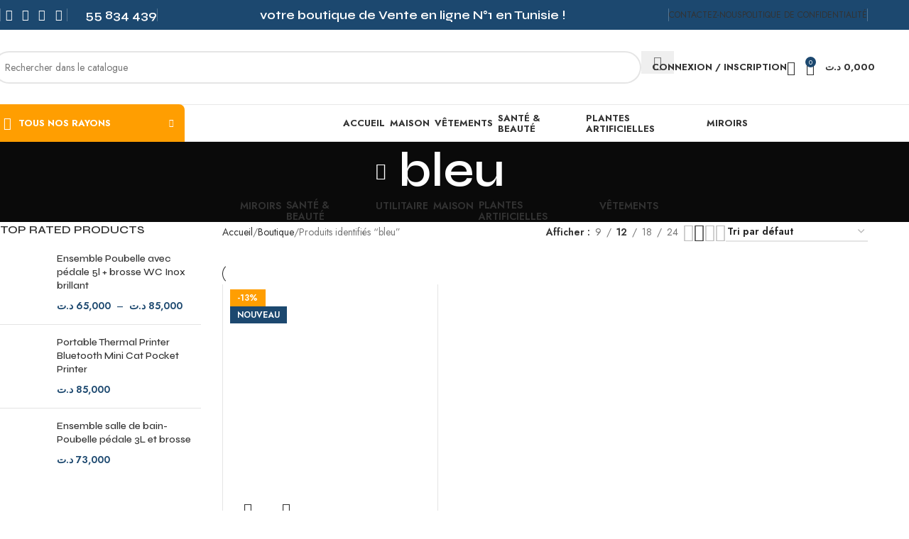

--- FILE ---
content_type: text/html; charset=UTF-8
request_url: https://tunisieshopping.tn/product-tag/bleu/
body_size: 69147
content:
<!DOCTYPE html>
<html lang="fr-FR">
<head><meta charset="UTF-8"><script>if(navigator.userAgent.match(/MSIE|Internet Explorer/i)||navigator.userAgent.match(/Trident\/7\..*?rv:11/i)){var href=document.location.href;if(!href.match(/[?&]nowprocket/)){if(href.indexOf("?")==-1){if(href.indexOf("#")==-1){document.location.href=href+"?nowprocket=1"}else{document.location.href=href.replace("#","?nowprocket=1#")}}else{if(href.indexOf("#")==-1){document.location.href=href+"&nowprocket=1"}else{document.location.href=href.replace("#","&nowprocket=1#")}}}}</script><script>(()=>{class RocketLazyLoadScripts{constructor(){this.v="1.2.6",this.triggerEvents=["keydown","mousedown","mousemove","touchmove","touchstart","touchend","wheel"],this.userEventHandler=this.t.bind(this),this.touchStartHandler=this.i.bind(this),this.touchMoveHandler=this.o.bind(this),this.touchEndHandler=this.h.bind(this),this.clickHandler=this.u.bind(this),this.interceptedClicks=[],this.interceptedClickListeners=[],this.l(this),window.addEventListener("pageshow",(t=>{this.persisted=t.persisted,this.everythingLoaded&&this.m()})),this.CSPIssue=sessionStorage.getItem("rocketCSPIssue"),document.addEventListener("securitypolicyviolation",(t=>{this.CSPIssue||"script-src-elem"!==t.violatedDirective||"data"!==t.blockedURI||(this.CSPIssue=!0,sessionStorage.setItem("rocketCSPIssue",!0))})),document.addEventListener("DOMContentLoaded",(()=>{this.k()})),this.delayedScripts={normal:[],async:[],defer:[]},this.trash=[],this.allJQueries=[]}p(t){document.hidden?t.t():(this.triggerEvents.forEach((e=>window.addEventListener(e,t.userEventHandler,{passive:!0}))),window.addEventListener("touchstart",t.touchStartHandler,{passive:!0}),window.addEventListener("mousedown",t.touchStartHandler),document.addEventListener("visibilitychange",t.userEventHandler))}_(){this.triggerEvents.forEach((t=>window.removeEventListener(t,this.userEventHandler,{passive:!0}))),document.removeEventListener("visibilitychange",this.userEventHandler)}i(t){"HTML"!==t.target.tagName&&(window.addEventListener("touchend",this.touchEndHandler),window.addEventListener("mouseup",this.touchEndHandler),window.addEventListener("touchmove",this.touchMoveHandler,{passive:!0}),window.addEventListener("mousemove",this.touchMoveHandler),t.target.addEventListener("click",this.clickHandler),this.L(t.target,!0),this.S(t.target,"onclick","rocket-onclick"),this.C())}o(t){window.removeEventListener("touchend",this.touchEndHandler),window.removeEventListener("mouseup",this.touchEndHandler),window.removeEventListener("touchmove",this.touchMoveHandler,{passive:!0}),window.removeEventListener("mousemove",this.touchMoveHandler),t.target.removeEventListener("click",this.clickHandler),this.L(t.target,!1),this.S(t.target,"rocket-onclick","onclick"),this.M()}h(){window.removeEventListener("touchend",this.touchEndHandler),window.removeEventListener("mouseup",this.touchEndHandler),window.removeEventListener("touchmove",this.touchMoveHandler,{passive:!0}),window.removeEventListener("mousemove",this.touchMoveHandler)}u(t){t.target.removeEventListener("click",this.clickHandler),this.L(t.target,!1),this.S(t.target,"rocket-onclick","onclick"),this.interceptedClicks.push(t),t.preventDefault(),t.stopPropagation(),t.stopImmediatePropagation(),this.M()}O(){window.removeEventListener("touchstart",this.touchStartHandler,{passive:!0}),window.removeEventListener("mousedown",this.touchStartHandler),this.interceptedClicks.forEach((t=>{t.target.dispatchEvent(new MouseEvent("click",{view:t.view,bubbles:!0,cancelable:!0}))}))}l(t){EventTarget.prototype.addEventListenerWPRocketBase=EventTarget.prototype.addEventListener,EventTarget.prototype.addEventListener=function(e,i,o){"click"!==e||t.windowLoaded||i===t.clickHandler||t.interceptedClickListeners.push({target:this,func:i,options:o}),(this||window).addEventListenerWPRocketBase(e,i,o)}}L(t,e){this.interceptedClickListeners.forEach((i=>{i.target===t&&(e?t.removeEventListener("click",i.func,i.options):t.addEventListener("click",i.func,i.options))})),t.parentNode!==document.documentElement&&this.L(t.parentNode,e)}D(){return new Promise((t=>{this.P?this.M=t:t()}))}C(){this.P=!0}M(){this.P=!1}S(t,e,i){t.hasAttribute&&t.hasAttribute(e)&&(event.target.setAttribute(i,event.target.getAttribute(e)),event.target.removeAttribute(e))}t(){this._(this),"loading"===document.readyState?document.addEventListener("DOMContentLoaded",this.R.bind(this)):this.R()}k(){let t=[];document.querySelectorAll("script[type=rocketlazyloadscript][data-rocket-src]").forEach((e=>{let i=e.getAttribute("data-rocket-src");if(i&&!i.startsWith("data:")){0===i.indexOf("//")&&(i=location.protocol+i);try{const o=new URL(i).origin;o!==location.origin&&t.push({src:o,crossOrigin:e.crossOrigin||"module"===e.getAttribute("data-rocket-type")})}catch(t){}}})),t=[...new Map(t.map((t=>[JSON.stringify(t),t]))).values()],this.T(t,"preconnect")}async R(){this.lastBreath=Date.now(),this.j(this),this.F(this),this.I(),this.W(),this.q(),await this.A(this.delayedScripts.normal),await this.A(this.delayedScripts.defer),await this.A(this.delayedScripts.async);try{await this.U(),await this.H(this),await this.J()}catch(t){console.error(t)}window.dispatchEvent(new Event("rocket-allScriptsLoaded")),this.everythingLoaded=!0,this.D().then((()=>{this.O()})),this.N()}W(){document.querySelectorAll("script[type=rocketlazyloadscript]").forEach((t=>{t.hasAttribute("data-rocket-src")?t.hasAttribute("async")&&!1!==t.async?this.delayedScripts.async.push(t):t.hasAttribute("defer")&&!1!==t.defer||"module"===t.getAttribute("data-rocket-type")?this.delayedScripts.defer.push(t):this.delayedScripts.normal.push(t):this.delayedScripts.normal.push(t)}))}async B(t){if(await this.G(),!0!==t.noModule||!("noModule"in HTMLScriptElement.prototype))return new Promise((e=>{let i;function o(){(i||t).setAttribute("data-rocket-status","executed"),e()}try{if(navigator.userAgent.indexOf("Firefox/")>0||""===navigator.vendor||this.CSPIssue)i=document.createElement("script"),[...t.attributes].forEach((t=>{let e=t.nodeName;"type"!==e&&("data-rocket-type"===e&&(e="type"),"data-rocket-src"===e&&(e="src"),i.setAttribute(e,t.nodeValue))})),t.text&&(i.text=t.text),i.hasAttribute("src")?(i.addEventListener("load",o),i.addEventListener("error",(function(){i.setAttribute("data-rocket-status","failed-network"),e()})),setTimeout((()=>{i.isConnected||e()}),1)):(i.text=t.text,o()),t.parentNode.replaceChild(i,t);else{const i=t.getAttribute("data-rocket-type"),s=t.getAttribute("data-rocket-src");i?(t.type=i,t.removeAttribute("data-rocket-type")):t.removeAttribute("type"),t.addEventListener("load",o),t.addEventListener("error",(i=>{this.CSPIssue&&i.target.src.startsWith("data:")?(console.log("WPRocket: data-uri blocked by CSP -> fallback"),t.removeAttribute("src"),this.B(t).then(e)):(t.setAttribute("data-rocket-status","failed-network"),e())})),s?(t.removeAttribute("data-rocket-src"),t.src=s):t.src="data:text/javascript;base64,"+window.btoa(unescape(encodeURIComponent(t.text)))}}catch(i){t.setAttribute("data-rocket-status","failed-transform"),e()}}));t.setAttribute("data-rocket-status","skipped")}async A(t){const e=t.shift();return e&&e.isConnected?(await this.B(e),this.A(t)):Promise.resolve()}q(){this.T([...this.delayedScripts.normal,...this.delayedScripts.defer,...this.delayedScripts.async],"preload")}T(t,e){var i=document.createDocumentFragment();t.forEach((t=>{const o=t.getAttribute&&t.getAttribute("data-rocket-src")||t.src;if(o&&!o.startsWith("data:")){const s=document.createElement("link");s.href=o,s.rel=e,"preconnect"!==e&&(s.as="script"),t.getAttribute&&"module"===t.getAttribute("data-rocket-type")&&(s.crossOrigin=!0),t.crossOrigin&&(s.crossOrigin=t.crossOrigin),t.integrity&&(s.integrity=t.integrity),i.appendChild(s),this.trash.push(s)}})),document.head.appendChild(i)}j(t){let e={};function i(i,o){return e[o].eventsToRewrite.indexOf(i)>=0&&!t.everythingLoaded?"rocket-"+i:i}function o(t,o){!function(t){e[t]||(e[t]={originalFunctions:{add:t.addEventListener,remove:t.removeEventListener},eventsToRewrite:[]},t.addEventListener=function(){arguments[0]=i(arguments[0],t),e[t].originalFunctions.add.apply(t,arguments)},t.removeEventListener=function(){arguments[0]=i(arguments[0],t),e[t].originalFunctions.remove.apply(t,arguments)})}(t),e[t].eventsToRewrite.push(o)}function s(e,i){let o=e[i];e[i]=null,Object.defineProperty(e,i,{get:()=>o||function(){},set(s){t.everythingLoaded?o=s:e["rocket"+i]=o=s}})}o(document,"DOMContentLoaded"),o(window,"DOMContentLoaded"),o(window,"load"),o(window,"pageshow"),o(document,"readystatechange"),s(document,"onreadystatechange"),s(window,"onload"),s(window,"onpageshow");try{Object.defineProperty(document,"readyState",{get:()=>t.rocketReadyState,set(e){t.rocketReadyState=e},configurable:!0}),document.readyState="loading"}catch(t){console.log("WPRocket DJE readyState conflict, bypassing")}}F(t){let e;function i(e){return t.everythingLoaded?e:e.split(" ").map((t=>"load"===t||0===t.indexOf("load.")?"rocket-jquery-load":t)).join(" ")}function o(o){function s(t){const e=o.fn[t];o.fn[t]=o.fn.init.prototype[t]=function(){return this[0]===window&&("string"==typeof arguments[0]||arguments[0]instanceof String?arguments[0]=i(arguments[0]):"object"==typeof arguments[0]&&Object.keys(arguments[0]).forEach((t=>{const e=arguments[0][t];delete arguments[0][t],arguments[0][i(t)]=e}))),e.apply(this,arguments),this}}o&&o.fn&&!t.allJQueries.includes(o)&&(o.fn.ready=o.fn.init.prototype.ready=function(e){return t.domReadyFired?e.bind(document)(o):document.addEventListener("rocket-DOMContentLoaded",(()=>e.bind(document)(o))),o([])},s("on"),s("one"),t.allJQueries.push(o)),e=o}o(window.jQuery),Object.defineProperty(window,"jQuery",{get:()=>e,set(t){o(t)}})}async H(t){const e=document.querySelector("script[data-webpack]");e&&(await async function(){return new Promise((t=>{e.addEventListener("load",t),e.addEventListener("error",t)}))}(),await t.K(),await t.H(t))}async U(){this.domReadyFired=!0;try{document.readyState="interactive"}catch(t){}await this.G(),document.dispatchEvent(new Event("rocket-readystatechange")),await this.G(),document.rocketonreadystatechange&&document.rocketonreadystatechange(),await this.G(),document.dispatchEvent(new Event("rocket-DOMContentLoaded")),await this.G(),window.dispatchEvent(new Event("rocket-DOMContentLoaded"))}async J(){try{document.readyState="complete"}catch(t){}await this.G(),document.dispatchEvent(new Event("rocket-readystatechange")),await this.G(),document.rocketonreadystatechange&&document.rocketonreadystatechange(),await this.G(),window.dispatchEvent(new Event("rocket-load")),await this.G(),window.rocketonload&&window.rocketonload(),await this.G(),this.allJQueries.forEach((t=>t(window).trigger("rocket-jquery-load"))),await this.G();const t=new Event("rocket-pageshow");t.persisted=this.persisted,window.dispatchEvent(t),await this.G(),window.rocketonpageshow&&window.rocketonpageshow({persisted:this.persisted}),this.windowLoaded=!0}m(){document.onreadystatechange&&document.onreadystatechange(),window.onload&&window.onload(),window.onpageshow&&window.onpageshow({persisted:this.persisted})}I(){const t=new Map;document.write=document.writeln=function(e){const i=document.currentScript;i||console.error("WPRocket unable to document.write this: "+e);const o=document.createRange(),s=i.parentElement;let n=t.get(i);void 0===n&&(n=i.nextSibling,t.set(i,n));const c=document.createDocumentFragment();o.setStart(c,0),c.appendChild(o.createContextualFragment(e)),s.insertBefore(c,n)}}async G(){Date.now()-this.lastBreath>45&&(await this.K(),this.lastBreath=Date.now())}async K(){return document.hidden?new Promise((t=>setTimeout(t))):new Promise((t=>requestAnimationFrame(t)))}N(){this.trash.forEach((t=>t.remove()))}static run(){const t=new RocketLazyLoadScripts;t.p(t)}}RocketLazyLoadScripts.run()})();</script>
	
	<link rel="profile" href="https://gmpg.org/xfn/11">
	<link rel="pingback" href="https://tunisieshopping.tn/xmlrpc.php">

	<meta name='robots' content='index, follow, max-image-preview:large, max-snippet:-1, max-video-preview:-1' />
	<style>img:is([sizes="auto" i], [sizes^="auto," i]) { contain-intrinsic-size: 3000px 1500px }</style>
	
	<!-- This site is optimized with the Yoast SEO Premium plugin v25.8 (Yoast SEO v26.0) - https://yoast.com/wordpress/plugins/seo/ -->
	<title>bleu | Tunisie Shopping</title><link rel="preload" data-rocket-preload as="style" href="https://fonts.googleapis.com/css?family=Jost%3A400%2C600%2C700%7CSyne%3A400%2C600%2C500%7CPoppins%3A400%2C600%2C700&#038;display=swap" /><link rel="stylesheet" href="https://fonts.googleapis.com/css?family=Jost%3A400%2C600%2C700%7CSyne%3A400%2C600%2C500%7CPoppins%3A400%2C600%2C700&#038;display=swap" media="print" onload="this.media='all'" /><noscript><link rel="stylesheet" href="https://fonts.googleapis.com/css?family=Jost%3A400%2C600%2C700%7CSyne%3A400%2C600%2C500%7CPoppins%3A400%2C600%2C700&#038;display=swap" /></noscript>
	<link rel="canonical" href="https://tunisieshopping.tn/product-tag/bleu/" />
	<meta property="og:locale" content="fr_FR" />
	<meta property="og:type" content="article" />
	<meta property="og:title" content="bleu" />
	<meta property="og:url" content="https://tunisieshopping.tn/product-tag/bleu/" />
	<meta property="og:site_name" content="Tunisie Shopping" />
	<meta property="og:image" content="https://tunisieshopping.tn/wp-content/uploads/2024/07/BANNER-tUNISIE-SHOPPING.png" />
	<meta property="og:image:width" content="1640" />
	<meta property="og:image:height" content="924" />
	<meta property="og:image:type" content="image/png" />
	<meta name="twitter:card" content="summary_large_image" />
	<script type="application/ld+json" class="yoast-schema-graph">{"@context":"https://schema.org","@graph":[{"@type":"CollectionPage","@id":"https://tunisieshopping.tn/product-tag/bleu/","url":"https://tunisieshopping.tn/product-tag/bleu/","name":"bleu | Tunisie Shopping","isPartOf":{"@id":"https://tunisieshopping.tn/#website"},"primaryImageOfPage":{"@id":"https://tunisieshopping.tn/product-tag/bleu/#primaryimage"},"image":{"@id":"https://tunisieshopping.tn/product-tag/bleu/#primaryimage"},"thumbnailUrl":"https://tunisieshopping.tn/wp-content/uploads/2024/07/bleu.jpg","breadcrumb":{"@id":"https://tunisieshopping.tn/product-tag/bleu/#breadcrumb"},"inLanguage":"fr-FR"},{"@type":"ImageObject","inLanguage":"fr-FR","@id":"https://tunisieshopping.tn/product-tag/bleu/#primaryimage","url":"https://tunisieshopping.tn/wp-content/uploads/2024/07/bleu.jpg","contentUrl":"https://tunisieshopping.tn/wp-content/uploads/2024/07/bleu.jpg","width":1284,"height":1998},{"@type":"BreadcrumbList","@id":"https://tunisieshopping.tn/product-tag/bleu/#breadcrumb","itemListElement":[{"@type":"ListItem","position":1,"name":"Accueil","item":"https://tunisieshopping.tn/"},{"@type":"ListItem","position":2,"name":"Boutique","item":"https://tunisieshopping.tn/accueil/boutique/"},{"@type":"ListItem","position":3,"name":"bleu"}]},{"@type":"WebSite","@id":"https://tunisieshopping.tn/#website","url":"https://tunisieshopping.tn/","name":"Tunisie Shopping","description":"boutique de Vente en ligne N°1 en Tunisie","publisher":{"@id":"https://tunisieshopping.tn/#organization"},"alternateName":"Tunisie shop","potentialAction":[{"@type":"SearchAction","target":{"@type":"EntryPoint","urlTemplate":"https://tunisieshopping.tn/?s={search_term_string}"},"query-input":{"@type":"PropertyValueSpecification","valueRequired":true,"valueName":"search_term_string"}}],"inLanguage":"fr-FR"},{"@type":"Organization","@id":"https://tunisieshopping.tn/#organization","name":"Tunisie Shopping","alternateName":"Tunisieshop","url":"https://tunisieshopping.tn/","logo":{"@type":"ImageObject","inLanguage":"fr-FR","@id":"https://tunisieshopping.tn/#/schema/logo/image/","url":"https://tunisieshopping.tn/wp-content/uploads/2024/07/Tunisie-shopping-orange-text.png","contentUrl":"https://tunisieshopping.tn/wp-content/uploads/2024/07/Tunisie-shopping-orange-text.png","width":1000,"height":1000,"caption":"Tunisie Shopping"},"image":{"@id":"https://tunisieshopping.tn/#/schema/logo/image/"},"sameAs":["https://www.facebook.com/Tunisieshopping2024/","https://www.instagram.com/tunisieshopping.tn1/"],"description":"Tunisie Shopping - Votre destination pour la décoration et le mobilier en Tunisie ! Découvrez notre large gamme de produits, y compris des plantes artificielles personnalisables pour l’intérieur et l’extérieur, parfaites pour votre bureau ou jardin. Explorez notre sélection de miroirs modernes pour salle de bain et autres espaces. Notre collection de tables basses modernes s’adapte à tous les styles. Rendez-vous sur TunisieShopping.tn pour trouver les meilleurs produits de décoration et de mobilier en Tunisie. Tunisie Shop, votre référence pour le meilleur du design et de l’ameublement en Tunisie !","email":"admin@tunisieshopping.tn","telephone":"+21655834439","legalName":"Tunisie Shopping","foundingDate":"2024-03-17","numberOfEmployees":{"@type":"QuantitativeValue","minValue":"1","maxValue":"10"},"publishingPrinciples":"https://tunisieshopping.tn/accueil/politique-de-confidentialite/","ownershipFundingInfo":"https://tunisieshopping.tn/accueil/contactez-nous/","actionableFeedbackPolicy":"https://tunisieshopping.tn/accueil/politique-de-confidentialite/","correctionsPolicy":"https://tunisieshopping.tn/accueil/contactez-nous/","ethicsPolicy":"https://tunisieshopping.tn/accueil/politique-de-remboursement/"}]}</script>
	<!-- / Yoast SEO Premium plugin. -->


<link rel='dns-prefetch' href='//www.googletagmanager.com' />
<link rel='dns-prefetch' href='//fonts.googleapis.com' />
<link href='https://fonts.gstatic.com' crossorigin rel='preconnect' />
<link rel="alternate" type="application/rss+xml" title="Tunisie Shopping &raquo; Flux" href="https://tunisieshopping.tn/feed/" />
<link rel="alternate" type="application/rss+xml" title="Tunisie Shopping &raquo; Flux des commentaires" href="https://tunisieshopping.tn/comments/feed/" />
<link rel="alternate" type="application/rss+xml" title="Flux pour Tunisie Shopping &raquo; bleu Étiquette" href="https://tunisieshopping.tn/product-tag/bleu/feed/" />
<link rel='stylesheet' id='wp-block-library-css' href='https://tunisieshopping.tn/wp-includes/css/dist/block-library/style.min.css?ver=6.8.3' type='text/css' media='all' />
<style id='safe-svg-svg-icon-style-inline-css' type='text/css'>
.safe-svg-cover{text-align:center}.safe-svg-cover .safe-svg-inside{display:inline-block;max-width:100%}.safe-svg-cover svg{fill:currentColor;height:100%;max-height:100%;max-width:100%;width:100%}

</style>
<style id='global-styles-inline-css' type='text/css'>
:root{--wp--preset--aspect-ratio--square: 1;--wp--preset--aspect-ratio--4-3: 4/3;--wp--preset--aspect-ratio--3-4: 3/4;--wp--preset--aspect-ratio--3-2: 3/2;--wp--preset--aspect-ratio--2-3: 2/3;--wp--preset--aspect-ratio--16-9: 16/9;--wp--preset--aspect-ratio--9-16: 9/16;--wp--preset--color--black: #000000;--wp--preset--color--cyan-bluish-gray: #abb8c3;--wp--preset--color--white: #ffffff;--wp--preset--color--pale-pink: #f78da7;--wp--preset--color--vivid-red: #cf2e2e;--wp--preset--color--luminous-vivid-orange: #ff6900;--wp--preset--color--luminous-vivid-amber: #fcb900;--wp--preset--color--light-green-cyan: #7bdcb5;--wp--preset--color--vivid-green-cyan: #00d084;--wp--preset--color--pale-cyan-blue: #8ed1fc;--wp--preset--color--vivid-cyan-blue: #0693e3;--wp--preset--color--vivid-purple: #9b51e0;--wp--preset--gradient--vivid-cyan-blue-to-vivid-purple: linear-gradient(135deg,rgba(6,147,227,1) 0%,rgb(155,81,224) 100%);--wp--preset--gradient--light-green-cyan-to-vivid-green-cyan: linear-gradient(135deg,rgb(122,220,180) 0%,rgb(0,208,130) 100%);--wp--preset--gradient--luminous-vivid-amber-to-luminous-vivid-orange: linear-gradient(135deg,rgba(252,185,0,1) 0%,rgba(255,105,0,1) 100%);--wp--preset--gradient--luminous-vivid-orange-to-vivid-red: linear-gradient(135deg,rgba(255,105,0,1) 0%,rgb(207,46,46) 100%);--wp--preset--gradient--very-light-gray-to-cyan-bluish-gray: linear-gradient(135deg,rgb(238,238,238) 0%,rgb(169,184,195) 100%);--wp--preset--gradient--cool-to-warm-spectrum: linear-gradient(135deg,rgb(74,234,220) 0%,rgb(151,120,209) 20%,rgb(207,42,186) 40%,rgb(238,44,130) 60%,rgb(251,105,98) 80%,rgb(254,248,76) 100%);--wp--preset--gradient--blush-light-purple: linear-gradient(135deg,rgb(255,206,236) 0%,rgb(152,150,240) 100%);--wp--preset--gradient--blush-bordeaux: linear-gradient(135deg,rgb(254,205,165) 0%,rgb(254,45,45) 50%,rgb(107,0,62) 100%);--wp--preset--gradient--luminous-dusk: linear-gradient(135deg,rgb(255,203,112) 0%,rgb(199,81,192) 50%,rgb(65,88,208) 100%);--wp--preset--gradient--pale-ocean: linear-gradient(135deg,rgb(255,245,203) 0%,rgb(182,227,212) 50%,rgb(51,167,181) 100%);--wp--preset--gradient--electric-grass: linear-gradient(135deg,rgb(202,248,128) 0%,rgb(113,206,126) 100%);--wp--preset--gradient--midnight: linear-gradient(135deg,rgb(2,3,129) 0%,rgb(40,116,252) 100%);--wp--preset--font-size--small: 13px;--wp--preset--font-size--medium: 20px;--wp--preset--font-size--large: 36px;--wp--preset--font-size--x-large: 42px;--wp--preset--spacing--20: 0.44rem;--wp--preset--spacing--30: 0.67rem;--wp--preset--spacing--40: 1rem;--wp--preset--spacing--50: 1.5rem;--wp--preset--spacing--60: 2.25rem;--wp--preset--spacing--70: 3.38rem;--wp--preset--spacing--80: 5.06rem;--wp--preset--shadow--natural: 6px 6px 9px rgba(0, 0, 0, 0.2);--wp--preset--shadow--deep: 12px 12px 50px rgba(0, 0, 0, 0.4);--wp--preset--shadow--sharp: 6px 6px 0px rgba(0, 0, 0, 0.2);--wp--preset--shadow--outlined: 6px 6px 0px -3px rgba(255, 255, 255, 1), 6px 6px rgba(0, 0, 0, 1);--wp--preset--shadow--crisp: 6px 6px 0px rgba(0, 0, 0, 1);}:where(body) { margin: 0; }.wp-site-blocks > .alignleft { float: left; margin-right: 2em; }.wp-site-blocks > .alignright { float: right; margin-left: 2em; }.wp-site-blocks > .aligncenter { justify-content: center; margin-left: auto; margin-right: auto; }:where(.is-layout-flex){gap: 0.5em;}:where(.is-layout-grid){gap: 0.5em;}.is-layout-flow > .alignleft{float: left;margin-inline-start: 0;margin-inline-end: 2em;}.is-layout-flow > .alignright{float: right;margin-inline-start: 2em;margin-inline-end: 0;}.is-layout-flow > .aligncenter{margin-left: auto !important;margin-right: auto !important;}.is-layout-constrained > .alignleft{float: left;margin-inline-start: 0;margin-inline-end: 2em;}.is-layout-constrained > .alignright{float: right;margin-inline-start: 2em;margin-inline-end: 0;}.is-layout-constrained > .aligncenter{margin-left: auto !important;margin-right: auto !important;}.is-layout-constrained > :where(:not(.alignleft):not(.alignright):not(.alignfull)){margin-left: auto !important;margin-right: auto !important;}body .is-layout-flex{display: flex;}.is-layout-flex{flex-wrap: wrap;align-items: center;}.is-layout-flex > :is(*, div){margin: 0;}body .is-layout-grid{display: grid;}.is-layout-grid > :is(*, div){margin: 0;}body{padding-top: 0px;padding-right: 0px;padding-bottom: 0px;padding-left: 0px;}a:where(:not(.wp-element-button)){text-decoration: none;}:root :where(.wp-element-button, .wp-block-button__link){background-color: #32373c;border-width: 0;color: #fff;font-family: inherit;font-size: inherit;line-height: inherit;padding: calc(0.667em + 2px) calc(1.333em + 2px);text-decoration: none;}.has-black-color{color: var(--wp--preset--color--black) !important;}.has-cyan-bluish-gray-color{color: var(--wp--preset--color--cyan-bluish-gray) !important;}.has-white-color{color: var(--wp--preset--color--white) !important;}.has-pale-pink-color{color: var(--wp--preset--color--pale-pink) !important;}.has-vivid-red-color{color: var(--wp--preset--color--vivid-red) !important;}.has-luminous-vivid-orange-color{color: var(--wp--preset--color--luminous-vivid-orange) !important;}.has-luminous-vivid-amber-color{color: var(--wp--preset--color--luminous-vivid-amber) !important;}.has-light-green-cyan-color{color: var(--wp--preset--color--light-green-cyan) !important;}.has-vivid-green-cyan-color{color: var(--wp--preset--color--vivid-green-cyan) !important;}.has-pale-cyan-blue-color{color: var(--wp--preset--color--pale-cyan-blue) !important;}.has-vivid-cyan-blue-color{color: var(--wp--preset--color--vivid-cyan-blue) !important;}.has-vivid-purple-color{color: var(--wp--preset--color--vivid-purple) !important;}.has-black-background-color{background-color: var(--wp--preset--color--black) !important;}.has-cyan-bluish-gray-background-color{background-color: var(--wp--preset--color--cyan-bluish-gray) !important;}.has-white-background-color{background-color: var(--wp--preset--color--white) !important;}.has-pale-pink-background-color{background-color: var(--wp--preset--color--pale-pink) !important;}.has-vivid-red-background-color{background-color: var(--wp--preset--color--vivid-red) !important;}.has-luminous-vivid-orange-background-color{background-color: var(--wp--preset--color--luminous-vivid-orange) !important;}.has-luminous-vivid-amber-background-color{background-color: var(--wp--preset--color--luminous-vivid-amber) !important;}.has-light-green-cyan-background-color{background-color: var(--wp--preset--color--light-green-cyan) !important;}.has-vivid-green-cyan-background-color{background-color: var(--wp--preset--color--vivid-green-cyan) !important;}.has-pale-cyan-blue-background-color{background-color: var(--wp--preset--color--pale-cyan-blue) !important;}.has-vivid-cyan-blue-background-color{background-color: var(--wp--preset--color--vivid-cyan-blue) !important;}.has-vivid-purple-background-color{background-color: var(--wp--preset--color--vivid-purple) !important;}.has-black-border-color{border-color: var(--wp--preset--color--black) !important;}.has-cyan-bluish-gray-border-color{border-color: var(--wp--preset--color--cyan-bluish-gray) !important;}.has-white-border-color{border-color: var(--wp--preset--color--white) !important;}.has-pale-pink-border-color{border-color: var(--wp--preset--color--pale-pink) !important;}.has-vivid-red-border-color{border-color: var(--wp--preset--color--vivid-red) !important;}.has-luminous-vivid-orange-border-color{border-color: var(--wp--preset--color--luminous-vivid-orange) !important;}.has-luminous-vivid-amber-border-color{border-color: var(--wp--preset--color--luminous-vivid-amber) !important;}.has-light-green-cyan-border-color{border-color: var(--wp--preset--color--light-green-cyan) !important;}.has-vivid-green-cyan-border-color{border-color: var(--wp--preset--color--vivid-green-cyan) !important;}.has-pale-cyan-blue-border-color{border-color: var(--wp--preset--color--pale-cyan-blue) !important;}.has-vivid-cyan-blue-border-color{border-color: var(--wp--preset--color--vivid-cyan-blue) !important;}.has-vivid-purple-border-color{border-color: var(--wp--preset--color--vivid-purple) !important;}.has-vivid-cyan-blue-to-vivid-purple-gradient-background{background: var(--wp--preset--gradient--vivid-cyan-blue-to-vivid-purple) !important;}.has-light-green-cyan-to-vivid-green-cyan-gradient-background{background: var(--wp--preset--gradient--light-green-cyan-to-vivid-green-cyan) !important;}.has-luminous-vivid-amber-to-luminous-vivid-orange-gradient-background{background: var(--wp--preset--gradient--luminous-vivid-amber-to-luminous-vivid-orange) !important;}.has-luminous-vivid-orange-to-vivid-red-gradient-background{background: var(--wp--preset--gradient--luminous-vivid-orange-to-vivid-red) !important;}.has-very-light-gray-to-cyan-bluish-gray-gradient-background{background: var(--wp--preset--gradient--very-light-gray-to-cyan-bluish-gray) !important;}.has-cool-to-warm-spectrum-gradient-background{background: var(--wp--preset--gradient--cool-to-warm-spectrum) !important;}.has-blush-light-purple-gradient-background{background: var(--wp--preset--gradient--blush-light-purple) !important;}.has-blush-bordeaux-gradient-background{background: var(--wp--preset--gradient--blush-bordeaux) !important;}.has-luminous-dusk-gradient-background{background: var(--wp--preset--gradient--luminous-dusk) !important;}.has-pale-ocean-gradient-background{background: var(--wp--preset--gradient--pale-ocean) !important;}.has-electric-grass-gradient-background{background: var(--wp--preset--gradient--electric-grass) !important;}.has-midnight-gradient-background{background: var(--wp--preset--gradient--midnight) !important;}.has-small-font-size{font-size: var(--wp--preset--font-size--small) !important;}.has-medium-font-size{font-size: var(--wp--preset--font-size--medium) !important;}.has-large-font-size{font-size: var(--wp--preset--font-size--large) !important;}.has-x-large-font-size{font-size: var(--wp--preset--font-size--x-large) !important;}
:where(.wp-block-post-template.is-layout-flex){gap: 1.25em;}:where(.wp-block-post-template.is-layout-grid){gap: 1.25em;}
:where(.wp-block-columns.is-layout-flex){gap: 2em;}:where(.wp-block-columns.is-layout-grid){gap: 2em;}
:root :where(.wp-block-pullquote){font-size: 1.5em;line-height: 1.6;}
</style>
<style id='woocommerce-inline-inline-css' type='text/css'>
.woocommerce form .form-row .required { visibility: visible; }
</style>
<link rel='stylesheet' id='elementor-frontend-css' href='https://tunisieshopping.tn/wp-content/uploads/elementor/css/custom-frontend.min.css?ver=1768935707' type='text/css' media='all' />
<link data-minify="1" rel='stylesheet' id='elementor-post-5-css' href='https://tunisieshopping.tn/wp-content/cache/min/1/wp-content/uploads/elementor/css/post-5.css?ver=1768935707' type='text/css' media='all' />
<link rel='stylesheet' id='woodmart-style-css' href='https://tunisieshopping.tn/wp-content/cache/background-css/tunisieshopping.tn/wp-content/themes/Moska/css/parts/base.min.css?ver=8.1.2&wpr_t=1769216406' type='text/css' media='all' />
<link rel='stylesheet' id='wd-helpers-wpb-elem-css' href='https://tunisieshopping.tn/wp-content/themes/Moska/css/parts/helpers-wpb-elem.min.css?ver=8.1.2' type='text/css' media='all' />
<link rel='stylesheet' id='wd-revolution-slider-css' href='https://tunisieshopping.tn/wp-content/themes/Moska/css/parts/int-rev-slider.min.css?ver=8.1.2' type='text/css' media='all' />
<link rel='stylesheet' id='wd-elementor-base-css' href='https://tunisieshopping.tn/wp-content/themes/Moska/css/parts/int-elem-base.min.css?ver=8.1.2' type='text/css' media='all' />
<link rel='stylesheet' id='wd-elementor-pro-base-css' href='https://tunisieshopping.tn/wp-content/themes/Moska/css/parts/int-elementor-pro.min.css?ver=8.1.2' type='text/css' media='all' />
<link rel='stylesheet' id='wd-woocommerce-base-css' href='https://tunisieshopping.tn/wp-content/themes/Moska/css/parts/woocommerce-base.min.css?ver=8.1.2' type='text/css' media='all' />
<link rel='stylesheet' id='wd-mod-star-rating-css' href='https://tunisieshopping.tn/wp-content/themes/Moska/css/parts/mod-star-rating.min.css?ver=8.1.2' type='text/css' media='all' />
<link rel='stylesheet' id='wd-woocommerce-block-notices-css' href='https://tunisieshopping.tn/wp-content/themes/Moska/css/parts/woo-mod-block-notices.min.css?ver=8.1.2' type='text/css' media='all' />
<link rel='stylesheet' id='wd-widget-active-filters-css' href='https://tunisieshopping.tn/wp-content/themes/Moska/css/parts/woo-widget-active-filters.min.css?ver=8.1.2' type='text/css' media='all' />
<link rel='stylesheet' id='wd-woo-shop-predefined-css' href='https://tunisieshopping.tn/wp-content/themes/Moska/css/parts/woo-shop-predefined.min.css?ver=8.1.2' type='text/css' media='all' />
<link rel='stylesheet' id='wd-shop-title-categories-css' href='https://tunisieshopping.tn/wp-content/themes/Moska/css/parts/woo-categories-loop-nav.min.css?ver=8.1.2' type='text/css' media='all' />
<link rel='stylesheet' id='wd-woo-categories-loop-nav-mobile-accordion-css' href='https://tunisieshopping.tn/wp-content/themes/Moska/css/parts/woo-categories-loop-nav-mobile-accordion.min.css?ver=8.1.2' type='text/css' media='all' />
<link rel='stylesheet' id='wd-woo-shop-el-products-per-page-css' href='https://tunisieshopping.tn/wp-content/themes/Moska/css/parts/woo-shop-el-products-per-page.min.css?ver=8.1.2' type='text/css' media='all' />
<link rel='stylesheet' id='wd-woo-shop-page-title-css' href='https://tunisieshopping.tn/wp-content/themes/Moska/css/parts/woo-shop-page-title.min.css?ver=8.1.2' type='text/css' media='all' />
<link rel='stylesheet' id='wd-woo-mod-shop-loop-head-css' href='https://tunisieshopping.tn/wp-content/themes/Moska/css/parts/woo-mod-shop-loop-head.min.css?ver=8.1.2' type='text/css' media='all' />
<link rel='stylesheet' id='wd-woo-shop-el-order-by-css' href='https://tunisieshopping.tn/wp-content/themes/Moska/css/parts/woo-shop-el-order-by.min.css?ver=8.1.2' type='text/css' media='all' />
<link rel='stylesheet' id='wd-woo-shop-el-products-view-css' href='https://tunisieshopping.tn/wp-content/themes/Moska/css/parts/woo-shop-el-products-view.min.css?ver=8.1.2' type='text/css' media='all' />
<link rel='stylesheet' id='wd-woo-opt-hide-larger-price-css' href='https://tunisieshopping.tn/wp-content/themes/Moska/css/parts/woo-opt-hide-larger-price.min.css?ver=8.1.2' type='text/css' media='all' />
<link rel='stylesheet' id='wd-woo-mod-shop-attributes-css' href='https://tunisieshopping.tn/wp-content/themes/Moska/css/parts/woo-mod-shop-attributes.min.css?ver=8.1.2' type='text/css' media='all' />
<link rel='stylesheet' id='wd-wp-blocks-css' href='https://tunisieshopping.tn/wp-content/themes/Moska/css/parts/wp-blocks.min.css?ver=8.1.2' type='text/css' media='all' />
<link rel='stylesheet' id='child-style-css' href='https://tunisieshopping.tn/wp-content/themes/Moska-child/style.css?ver=8.1.2' type='text/css' media='all' />
<link rel='stylesheet' id='wd-header-base-css' href='https://tunisieshopping.tn/wp-content/themes/Moska/css/parts/header-base.min.css?ver=8.1.2' type='text/css' media='all' />
<link rel='stylesheet' id='wd-mod-tools-css' href='https://tunisieshopping.tn/wp-content/themes/Moska/css/parts/mod-tools.min.css?ver=8.1.2' type='text/css' media='all' />
<link rel='stylesheet' id='wd-header-elements-base-css' href='https://tunisieshopping.tn/wp-content/themes/Moska/css/parts/header-el-base.min.css?ver=8.1.2' type='text/css' media='all' />
<link rel='stylesheet' id='wd-social-icons-css' href='https://tunisieshopping.tn/wp-content/themes/Moska/css/parts/el-social-icons.min.css?ver=8.1.2' type='text/css' media='all' />
<link rel='stylesheet' id='wd-info-box-css' href='https://tunisieshopping.tn/wp-content/themes/Moska/css/parts/el-info-box.min.css?ver=8.1.2' type='text/css' media='all' />
<link rel='stylesheet' id='wd-header-search-css' href='https://tunisieshopping.tn/wp-content/themes/Moska/css/parts/header-el-search.min.css?ver=8.1.2' type='text/css' media='all' />
<link rel='stylesheet' id='wd-header-search-form-css' href='https://tunisieshopping.tn/wp-content/themes/Moska/css/parts/header-el-search-form.min.css?ver=8.1.2' type='text/css' media='all' />
<link rel='stylesheet' id='wd-wd-search-results-css' href='https://tunisieshopping.tn/wp-content/themes/Moska/css/parts/wd-search-results.min.css?ver=8.1.2' type='text/css' media='all' />
<link rel='stylesheet' id='wd-wd-search-form-css' href='https://tunisieshopping.tn/wp-content/themes/Moska/css/parts/wd-search-form.min.css?ver=8.1.2' type='text/css' media='all' />
<link rel='stylesheet' id='wd-woo-mod-login-form-css' href='https://tunisieshopping.tn/wp-content/themes/Moska/css/parts/woo-mod-login-form.min.css?ver=8.1.2' type='text/css' media='all' />
<link rel='stylesheet' id='wd-header-my-account-css' href='https://tunisieshopping.tn/wp-content/themes/Moska/css/parts/header-el-my-account.min.css?ver=8.1.2' type='text/css' media='all' />
<link rel='stylesheet' id='wd-header-cart-side-css' href='https://tunisieshopping.tn/wp-content/themes/Moska/css/parts/header-el-cart-side.min.css?ver=8.1.2' type='text/css' media='all' />
<link rel='stylesheet' id='wd-header-cart-css' href='https://tunisieshopping.tn/wp-content/themes/Moska/css/parts/header-el-cart.min.css?ver=8.1.2' type='text/css' media='all' />
<link rel='stylesheet' id='wd-widget-shopping-cart-css' href='https://tunisieshopping.tn/wp-content/themes/Moska/css/parts/woo-widget-shopping-cart.min.css?ver=8.1.2' type='text/css' media='all' />
<link rel='stylesheet' id='wd-widget-product-list-css' href='https://tunisieshopping.tn/wp-content/themes/Moska/css/parts/woo-widget-product-list.min.css?ver=8.1.2' type='text/css' media='all' />
<link rel='stylesheet' id='wd-mod-tools-design-8-css' href='https://tunisieshopping.tn/wp-content/themes/Moska/css/parts/mod-tools-design-8.min.css?ver=8.1.2' type='text/css' media='all' />
<link rel='stylesheet' id='wd-header-mobile-nav-dropdown-css' href='https://tunisieshopping.tn/wp-content/themes/Moska/css/parts/header-el-mobile-nav-dropdown.min.css?ver=8.1.2' type='text/css' media='all' />
<link rel='stylesheet' id='wd-header-categories-nav-css' href='https://tunisieshopping.tn/wp-content/themes/Moska/css/parts/header-el-category-nav.min.css?ver=8.1.2' type='text/css' media='all' />
<link rel='stylesheet' id='wd-mod-nav-vertical-css' href='https://tunisieshopping.tn/wp-content/themes/Moska/css/parts/mod-nav-vertical.min.css?ver=8.1.2' type='text/css' media='all' />
<link rel='stylesheet' id='wd-mod-nav-vertical-design-default-css' href='https://tunisieshopping.tn/wp-content/themes/Moska/css/parts/mod-nav-vertical-design-default.min.css?ver=8.1.2' type='text/css' media='all' />
<link rel='stylesheet' id='wd-page-title-css' href='https://tunisieshopping.tn/wp-content/themes/Moska/css/parts/page-title.min.css?ver=8.1.2' type='text/css' media='all' />
<link rel='stylesheet' id='wd-off-canvas-sidebar-css' href='https://tunisieshopping.tn/wp-content/themes/Moska/css/parts/opt-off-canvas-sidebar.min.css?ver=8.1.2' type='text/css' media='all' />
<link rel='stylesheet' id='wd-widget-slider-price-filter-css' href='https://tunisieshopping.tn/wp-content/themes/Moska/css/parts/woo-widget-slider-price-filter.min.css?ver=8.1.2' type='text/css' media='all' />
<link rel='stylesheet' id='wd-shop-filter-area-css' href='https://tunisieshopping.tn/wp-content/themes/Moska/css/parts/woo-shop-el-filters-area.min.css?ver=8.1.2' type='text/css' media='all' />
<link rel='stylesheet' id='wd-bordered-product-css' href='https://tunisieshopping.tn/wp-content/themes/Moska/css/parts/woo-opt-bordered-product.min.css?ver=8.1.2' type='text/css' media='all' />
<link rel='stylesheet' id='wd-woo-opt-title-limit-css' href='https://tunisieshopping.tn/wp-content/themes/Moska/css/parts/woo-opt-title-limit.min.css?ver=8.1.2' type='text/css' media='all' />
<link rel='stylesheet' id='wd-product-loop-css' href='https://tunisieshopping.tn/wp-content/themes/Moska/css/parts/woo-product-loop.min.css?ver=8.1.2' type='text/css' media='all' />
<link rel='stylesheet' id='wd-product-loop-standard-css' href='https://tunisieshopping.tn/wp-content/themes/Moska/css/parts/woo-product-loop-standard.min.css?ver=8.1.2' type='text/css' media='all' />
<link rel='stylesheet' id='wd-woo-mod-add-btn-replace-css' href='https://tunisieshopping.tn/wp-content/themes/Moska/css/parts/woo-mod-add-btn-replace.min.css?ver=8.1.2' type='text/css' media='all' />
<link rel='stylesheet' id='wd-categories-loop-default-css' href='https://tunisieshopping.tn/wp-content/themes/Moska/css/parts/woo-categories-loop-default-old.min.css?ver=8.1.2' type='text/css' media='all' />
<link rel='stylesheet' id='wd-woo-categories-loop-css' href='https://tunisieshopping.tn/wp-content/themes/Moska/css/parts/woo-categories-loop.min.css?ver=8.1.2' type='text/css' media='all' />
<link rel='stylesheet' id='wd-categories-loop-css' href='https://tunisieshopping.tn/wp-content/themes/Moska/css/parts/woo-categories-loop-old.min.css?ver=8.1.2' type='text/css' media='all' />
<link rel='stylesheet' id='wd-woo-opt-stretch-cont-css' href='https://tunisieshopping.tn/wp-content/themes/Moska/css/parts/woo-opt-stretch-cont.min.css?ver=8.1.2' type='text/css' media='all' />
<link rel='stylesheet' id='wd-sticky-loader-css' href='https://tunisieshopping.tn/wp-content/themes/Moska/css/parts/mod-sticky-loader.min.css?ver=8.1.2' type='text/css' media='all' />
<link rel='stylesheet' id='wd-woo-opt-grid-gallery-css' href='https://tunisieshopping.tn/wp-content/themes/Moska/css/parts/woo-opt-grid-gallery.min.css?ver=8.1.2' type='text/css' media='all' />
<link rel='stylesheet' id='wd-woo-mod-product-labels-css' href='https://tunisieshopping.tn/wp-content/themes/Moska/css/parts/woo-mod-product-labels.min.css?ver=8.1.2' type='text/css' media='all' />
<link rel='stylesheet' id='wd-woo-mod-product-labels-round-css' href='https://tunisieshopping.tn/wp-content/themes/Moska/css/parts/woo-mod-product-labels-round.min.css?ver=8.1.2' type='text/css' media='all' />
<link rel='stylesheet' id='wd-mfp-popup-css' href='https://tunisieshopping.tn/wp-content/themes/Moska/css/parts/lib-magnific-popup.min.css?ver=8.1.2' type='text/css' media='all' />
<link rel='stylesheet' id='wd-widget-collapse-css' href='https://tunisieshopping.tn/wp-content/themes/Moska/css/parts/opt-widget-collapse.min.css?ver=8.1.2' type='text/css' media='all' />
<link rel='stylesheet' id='wd-footer-base-css' href='https://tunisieshopping.tn/wp-content/themes/Moska/css/parts/footer-base.min.css?ver=8.1.2' type='text/css' media='all' />
<link rel='stylesheet' id='wd-swiper-css' href='https://tunisieshopping.tn/wp-content/themes/Moska/css/parts/lib-swiper.min.css?ver=8.1.2' type='text/css' media='all' />
<link rel='stylesheet' id='wd-brands-css' href='https://tunisieshopping.tn/wp-content/themes/Moska/css/parts/el-brand.min.css?ver=8.1.2' type='text/css' media='all' />
<link rel='stylesheet' id='wd-text-block-css' href='https://tunisieshopping.tn/wp-content/themes/Moska/css/parts/el-text-block.min.css?ver=8.1.2' type='text/css' media='all' />
<link rel='stylesheet' id='wd-list-css' href='https://tunisieshopping.tn/wp-content/themes/Moska/css/parts/el-list.min.css?ver=8.1.2' type='text/css' media='all' />
<link rel='stylesheet' id='wd-el-list-css' href='https://tunisieshopping.tn/wp-content/themes/Moska/css/parts/el-list-wpb-elem.min.css?ver=8.1.2' type='text/css' media='all' />
<link rel='stylesheet' id='wd-scroll-top-css' href='https://tunisieshopping.tn/wp-content/themes/Moska/css/parts/opt-scrolltotop.min.css?ver=8.1.2' type='text/css' media='all' />
<link rel='stylesheet' id='wd-section-title-css' href='https://tunisieshopping.tn/wp-content/themes/Moska/css/parts/el-section-title.min.css?ver=8.1.2' type='text/css' media='all' />
<link rel='stylesheet' id='wd-header-my-account-sidebar-css' href='https://tunisieshopping.tn/wp-content/themes/Moska/css/parts/header-el-my-account-sidebar.min.css?ver=8.1.2' type='text/css' media='all' />
<link rel='stylesheet' id='wd-woo-opt-social-login-css' href='https://tunisieshopping.tn/wp-content/cache/background-css/tunisieshopping.tn/wp-content/themes/Moska/css/parts/woo-opt-social-login.min.css?ver=8.1.2&wpr_t=1769216406' type='text/css' media='all' />
<link rel='stylesheet' id='wd-mc4wp-css' href='https://tunisieshopping.tn/wp-content/themes/Moska/css/parts/int-mc4wp.min.css?ver=8.1.2' type='text/css' media='all' />
<link rel='stylesheet' id='wd-bottom-toolbar-css' href='https://tunisieshopping.tn/wp-content/themes/Moska/css/parts/opt-bottom-toolbar.min.css?ver=8.1.2' type='text/css' media='all' />
<link rel='stylesheet' id='wd-shop-off-canvas-sidebar-css' href='https://tunisieshopping.tn/wp-content/themes/Moska/css/parts/opt-shop-off-canvas-sidebar.min.css?ver=8.1.2' type='text/css' media='all' />
<link rel='stylesheet' id='wd-mod-sticky-sidebar-opener-css' href='https://tunisieshopping.tn/wp-content/themes/Moska/css/parts/mod-sticky-sidebar-opener.min.css?ver=8.1.2' type='text/css' media='all' />

<link data-minify="1" rel='stylesheet' id='elementor-gf-local-roboto-css' href='https://tunisieshopping.tn/wp-content/cache/min/1/wp-content/uploads/elementor/google-fonts/css/roboto.css?ver=1768935708' type='text/css' media='all' />
<link data-minify="1" rel='stylesheet' id='elementor-gf-local-robotoslab-css' href='https://tunisieshopping.tn/wp-content/cache/min/1/wp-content/uploads/elementor/google-fonts/css/robotoslab.css?ver=1768935708' type='text/css' media='all' />
<script type="rocketlazyloadscript" data-rocket-type="text/javascript" id="woocommerce-google-analytics-integration-gtag-js-after">
/* <![CDATA[ */
/* Google Analytics for WooCommerce (gtag.js) */
					window.dataLayer = window.dataLayer || [];
					function gtag(){dataLayer.push(arguments);}
					// Set up default consent state.
					for ( const mode of [{"analytics_storage":"denied","ad_storage":"denied","ad_user_data":"denied","ad_personalization":"denied","region":["AT","BE","BG","HR","CY","CZ","DK","EE","FI","FR","DE","GR","HU","IS","IE","IT","LV","LI","LT","LU","MT","NL","NO","PL","PT","RO","SK","SI","ES","SE","GB","CH"]}] || [] ) {
						gtag( "consent", "default", { "wait_for_update": 500, ...mode } );
					}
					gtag("js", new Date());
					gtag("set", "developer_id.dOGY3NW", true);
					gtag("config", "G-168ZFF2XX9", {"track_404":true,"allow_google_signals":true,"logged_in":false,"linker":{"domains":[],"allow_incoming":true},"custom_map":{"dimension1":"logged_in"}});
/* ]]> */
</script>
<script type="rocketlazyloadscript" data-rocket-type="text/javascript" data-rocket-src="https://tunisieshopping.tn/wp-includes/js/jquery/jquery.min.js?ver=3.7.1" id="jquery-core-js"></script>
<script type="rocketlazyloadscript" data-rocket-type="text/javascript" data-rocket-src="https://tunisieshopping.tn/wp-includes/js/jquery/jquery-migrate.min.js?ver=3.4.1" id="jquery-migrate-js"></script>
<script type="rocketlazyloadscript" data-rocket-type="text/javascript" data-rocket-src="https://tunisieshopping.tn/wp-content/plugins/woocommerce/assets/js/jquery-blockui/jquery.blockUI.min.js?ver=2.7.0-wc.10.2.3" id="jquery-blockui-js" defer="defer" data-wp-strategy="defer"></script>
<script type="text/javascript" id="wc-add-to-cart-js-extra">
/* <![CDATA[ */
var wc_add_to_cart_params = {"ajax_url":"\/wp-admin\/admin-ajax.php","wc_ajax_url":"\/?wc-ajax=%%endpoint%%","i18n_view_cart":"Voir le panier","cart_url":"https:\/\/tunisieshopping.tn\/panier\/","is_cart":"","cart_redirect_after_add":"no"};
/* ]]> */
</script>
<script type="rocketlazyloadscript" data-rocket-type="text/javascript" data-rocket-src="https://tunisieshopping.tn/wp-content/plugins/woocommerce/assets/js/frontend/add-to-cart.min.js?ver=10.2.3" id="wc-add-to-cart-js" defer="defer" data-wp-strategy="defer"></script>
<script type="rocketlazyloadscript" data-rocket-type="text/javascript" data-rocket-src="https://tunisieshopping.tn/wp-content/plugins/woocommerce/assets/js/js-cookie/js.cookie.min.js?ver=2.1.4-wc.10.2.3" id="js-cookie-js" defer="defer" data-wp-strategy="defer"></script>
<script type="text/javascript" id="woocommerce-js-extra">
/* <![CDATA[ */
var woocommerce_params = {"ajax_url":"\/wp-admin\/admin-ajax.php","wc_ajax_url":"\/?wc-ajax=%%endpoint%%","i18n_password_show":"Afficher le mot de passe","i18n_password_hide":"Masquer le mot de passe"};
/* ]]> */
</script>
<script type="rocketlazyloadscript" data-rocket-type="text/javascript" data-rocket-src="https://tunisieshopping.tn/wp-content/plugins/woocommerce/assets/js/frontend/woocommerce.min.js?ver=10.2.3" id="woocommerce-js" defer="defer" data-wp-strategy="defer"></script>
<script type="rocketlazyloadscript" data-rocket-type="text/javascript" data-rocket-src="https://tunisieshopping.tn/wp-content/themes/Moska/js/libs/device.min.js?ver=8.1.2" id="wd-device-library-js" data-rocket-defer defer></script>
<script type="rocketlazyloadscript" data-rocket-type="text/javascript" data-rocket-src="https://tunisieshopping.tn/wp-content/themes/Moska/js/scripts/global/scrollBar.min.js?ver=8.1.2" id="wd-scrollbar-js" data-rocket-defer defer></script>
<link rel="https://api.w.org/" href="https://tunisieshopping.tn/wp-json/" /><link rel="alternate" title="JSON" type="application/json" href="https://tunisieshopping.tn/wp-json/wp/v2/product_tag/421" /><link rel="EditURI" type="application/rsd+xml" title="RSD" href="https://tunisieshopping.tn/xmlrpc.php?rsd" />
<meta name="generator" content="WordPress 6.8.3" />
<meta name="generator" content="WooCommerce 10.2.3" />
<!-- Google site verification - Google for WooCommerce -->
<meta name="google-site-verification" content="CnoIREL-Ap1CGJvIjfLxokHkP_xjSq9yD8ImWVGpkOM" />
<meta name="theme-color" content="rgb(28,72,111)">					<meta name="viewport" content="width=device-width, initial-scale=1.0, maximum-scale=1.0, user-scalable=no">
										<noscript><style>.woocommerce-product-gallery{ opacity: 1 !important; }</style></noscript>
	<meta name="generator" content="Elementor 3.32.4; features: e_font_icon_svg, additional_custom_breakpoints; settings: css_print_method-external, google_font-enabled, font_display-swap">
<style type="text/css">.recentcomments a{display:inline !important;padding:0 !important;margin:0 !important;}</style>			<script type="rocketlazyloadscript" data-rocket-type="text/javascript">
				!function(f,b,e,v,n,t,s){if(f.fbq)return;n=f.fbq=function(){n.callMethod?
					n.callMethod.apply(n,arguments):n.queue.push(arguments)};if(!f._fbq)f._fbq=n;
					n.push=n;n.loaded=!0;n.version='2.0';n.queue=[];t=b.createElement(e);t.async=!0;
					t.src=v;s=b.getElementsByTagName(e)[0];s.parentNode.insertBefore(t,s)}(window,
					document,'script','https://connect.facebook.net/en_US/fbevents.js');
			</script>
			<!-- WooCommerce Facebook Integration Begin -->
			<script type="rocketlazyloadscript" data-rocket-type="text/javascript">

				fbq('init', '1145082336567650', {}, {
    "agent": "woocommerce_0-10.2.3-3.5.9"
});

				document.addEventListener( 'DOMContentLoaded', function() {
					// Insert placeholder for events injected when a product is added to the cart through AJAX.
					document.body.insertAdjacentHTML( 'beforeend', '<div class=\"wc-facebook-pixel-event-placeholder\"></div>' );
				}, false );

			</script>
			<!-- WooCommerce Facebook Integration End -->
						<style>
				.e-con.e-parent:nth-of-type(n+4):not(.e-lazyloaded):not(.e-no-lazyload),
				.e-con.e-parent:nth-of-type(n+4):not(.e-lazyloaded):not(.e-no-lazyload) * {
					background-image: none !important;
				}
				@media screen and (max-height: 1024px) {
					.e-con.e-parent:nth-of-type(n+3):not(.e-lazyloaded):not(.e-no-lazyload),
					.e-con.e-parent:nth-of-type(n+3):not(.e-lazyloaded):not(.e-no-lazyload) * {
						background-image: none !important;
					}
				}
				@media screen and (max-height: 640px) {
					.e-con.e-parent:nth-of-type(n+2):not(.e-lazyloaded):not(.e-no-lazyload),
					.e-con.e-parent:nth-of-type(n+2):not(.e-lazyloaded):not(.e-no-lazyload) * {
						background-image: none !important;
					}
				}
			</style>
			<meta name="generator" content="Powered by Slider Revolution 6.7.37 - responsive, Mobile-Friendly Slider Plugin for WordPress with comfortable drag and drop interface." />
<link rel="icon" href="https://tunisieshopping.tn/wp-content/uploads/2024/07/cropped-logo-tunisie-shopping-titre-arrie-trans-2-32x32.png.webp" sizes="32x32" />
<link rel="icon" href="https://tunisieshopping.tn/wp-content/uploads/2024/07/cropped-logo-tunisie-shopping-titre-arrie-trans-2-192x192.png.webp" sizes="192x192" />
<link rel="apple-touch-icon" href="https://tunisieshopping.tn/wp-content/uploads/2024/07/cropped-logo-tunisie-shopping-titre-arrie-trans-2-180x180.png.webp" />
<meta name="msapplication-TileImage" content="https://tunisieshopping.tn/wp-content/uploads/2024/07/cropped-logo-tunisie-shopping-titre-arrie-trans-2-270x270.png" />
<script type="rocketlazyloadscript">function setREVStartSize(e){
			//window.requestAnimationFrame(function() {
				window.RSIW = window.RSIW===undefined ? window.innerWidth : window.RSIW;
				window.RSIH = window.RSIH===undefined ? window.innerHeight : window.RSIH;
				try {
					var pw = document.getElementById(e.c).parentNode.offsetWidth,
						newh;
					pw = pw===0 || isNaN(pw) || (e.l=="fullwidth" || e.layout=="fullwidth") ? window.RSIW : pw;
					e.tabw = e.tabw===undefined ? 0 : parseInt(e.tabw);
					e.thumbw = e.thumbw===undefined ? 0 : parseInt(e.thumbw);
					e.tabh = e.tabh===undefined ? 0 : parseInt(e.tabh);
					e.thumbh = e.thumbh===undefined ? 0 : parseInt(e.thumbh);
					e.tabhide = e.tabhide===undefined ? 0 : parseInt(e.tabhide);
					e.thumbhide = e.thumbhide===undefined ? 0 : parseInt(e.thumbhide);
					e.mh = e.mh===undefined || e.mh=="" || e.mh==="auto" ? 0 : parseInt(e.mh,0);
					if(e.layout==="fullscreen" || e.l==="fullscreen")
						newh = Math.max(e.mh,window.RSIH);
					else{
						e.gw = Array.isArray(e.gw) ? e.gw : [e.gw];
						for (var i in e.rl) if (e.gw[i]===undefined || e.gw[i]===0) e.gw[i] = e.gw[i-1];
						e.gh = e.el===undefined || e.el==="" || (Array.isArray(e.el) && e.el.length==0)? e.gh : e.el;
						e.gh = Array.isArray(e.gh) ? e.gh : [e.gh];
						for (var i in e.rl) if (e.gh[i]===undefined || e.gh[i]===0) e.gh[i] = e.gh[i-1];
											
						var nl = new Array(e.rl.length),
							ix = 0,
							sl;
						e.tabw = e.tabhide>=pw ? 0 : e.tabw;
						e.thumbw = e.thumbhide>=pw ? 0 : e.thumbw;
						e.tabh = e.tabhide>=pw ? 0 : e.tabh;
						e.thumbh = e.thumbhide>=pw ? 0 : e.thumbh;
						for (var i in e.rl) nl[i] = e.rl[i]<window.RSIW ? 0 : e.rl[i];
						sl = nl[0];
						for (var i in nl) if (sl>nl[i] && nl[i]>0) { sl = nl[i]; ix=i;}
						var m = pw>(e.gw[ix]+e.tabw+e.thumbw) ? 1 : (pw-(e.tabw+e.thumbw)) / (e.gw[ix]);
						newh =  (e.gh[ix] * m) + (e.tabh + e.thumbh);
					}
					var el = document.getElementById(e.c);
					if (el!==null && el) el.style.height = newh+"px";
					el = document.getElementById(e.c+"_wrapper");
					if (el!==null && el) {
						el.style.height = newh+"px";
						el.style.display = "block";
					}
				} catch(e){
					console.log("Failure at Presize of Slider:" + e)
				}
			//});
		  };</script>
<style>
		
		</style>			<style id="wd-style-header_516727-css" data-type="wd-style-header_516727">
				:root{
	--wd-top-bar-h: 42px;
	--wd-top-bar-sm-h: 38px;
	--wd-top-bar-sticky-h: .00001px;
	--wd-top-bar-brd-w: .00001px;

	--wd-header-general-h: 105px;
	--wd-header-general-sm-h: 76px;
	--wd-header-general-sticky-h: 60px;
	--wd-header-general-brd-w: 1px;

	--wd-header-bottom-h: 51px;
	--wd-header-bottom-sm-h: .00001px;
	--wd-header-bottom-sticky-h: .00001px;
	--wd-header-bottom-brd-w: 1px;

	--wd-header-clone-h: .00001px;

	--wd-header-brd-w: calc(var(--wd-top-bar-brd-w) + var(--wd-header-general-brd-w) + var(--wd-header-bottom-brd-w));
	--wd-header-h: calc(var(--wd-top-bar-h) + var(--wd-header-general-h) + var(--wd-header-bottom-h) + var(--wd-header-brd-w));
	--wd-header-sticky-h: calc(var(--wd-top-bar-sticky-h) + var(--wd-header-general-sticky-h) + var(--wd-header-bottom-sticky-h) + var(--wd-header-clone-h) + var(--wd-header-brd-w));
	--wd-header-sm-h: calc(var(--wd-top-bar-sm-h) + var(--wd-header-general-sm-h) + var(--wd-header-bottom-sm-h) + var(--wd-header-brd-w));
}

.whb-top-bar .wd-dropdown {
	margin-top: 1px;
}

.whb-top-bar .wd-dropdown:after {
	height: 11px;
}


.whb-sticked .whb-general-header .wd-dropdown:not(.sub-sub-menu) {
	margin-top: 10px;
}

.whb-sticked .whb-general-header .wd-dropdown:not(.sub-sub-menu):after {
	height: 20px;
}


:root:has(.whb-general-header.whb-border-boxed) {
	--wd-header-general-brd-w: .00001px;
}

@media (max-width: 1024px) {
:root:has(.whb-general-header.whb-hidden-mobile) {
	--wd-header-general-brd-w: .00001px;
}
}

:root:has(.whb-header-bottom.whb-border-boxed) {
	--wd-header-bottom-brd-w: .00001px;
}

@media (max-width: 1024px) {
:root:has(.whb-header-bottom.whb-hidden-mobile) {
	--wd-header-bottom-brd-w: .00001px;
}
}

.whb-header-bottom .wd-dropdown {
	margin-top: 5.5px;
}

.whb-header-bottom .wd-dropdown:after {
	height: 15.5px;
}



		
.whb-cql325aao5sy4ipbnpyh.info-box-wrapper div.wd-info-box {
	--ib-icon-sp: 10px;
}
.whb-avns1y0v11tv9ik24co9.info-box-wrapper div.wd-info-box {
	--ib-icon-sp: 10px;
}
.whb-top-bar {
	background-color: rgba(28, 72, 111, 1);
}

.whb-9x1ytaxq7aphtb3npidp form.searchform {
	--wd-form-height: 46px;
}
.whb-general-header {
	border-color: rgba(232, 232, 232, 1);border-bottom-width: 1px;border-bottom-style: solid;
}
.whb-wjlcubfdmlq3d7jvmt23 .menu-opener { background-color: rgba(255, 158, 1, 1); }
.whb-header-bottom {
	border-color: rgba(232, 232, 232, 1);border-bottom-width: 1px;border-bottom-style: solid;
}
			</style>
						<style id="wd-style-theme_settings_default-css" data-type="wd-style-theme_settings_default">
				@font-face {
	font-weight: normal;
	font-style: normal;
	font-family: "woodmart-font";
	src: url("//tunisieshopping.tn/wp-content/themes/Moska/fonts/woodmart-font-1-400.woff2?v=8.1.2") format("woff2");
}

@font-face {
	font-family: "star";
	font-weight: 400;
	font-style: normal;
	src: url("//tunisieshopping.tn/wp-content/plugins/woocommerce/assets/fonts/star.eot?#iefix") format("embedded-opentype"), url("//tunisieshopping.tn/wp-content/plugins/woocommerce/assets/fonts/star.woff") format("woff"), url("//tunisieshopping.tn/wp-content/plugins/woocommerce/assets/fonts/star.ttf") format("truetype"), url("//tunisieshopping.tn/wp-content/plugins/woocommerce/assets/fonts/star.svg#star") format("svg");
}

@font-face {
	font-family: "WooCommerce";
	font-weight: 400;
	font-style: normal;
	src: url("//tunisieshopping.tn/wp-content/plugins/woocommerce/assets/fonts/WooCommerce.eot?#iefix") format("embedded-opentype"), url("//tunisieshopping.tn/wp-content/plugins/woocommerce/assets/fonts/WooCommerce.woff") format("woff"), url("//tunisieshopping.tn/wp-content/plugins/woocommerce/assets/fonts/WooCommerce.ttf") format("truetype"), url("//tunisieshopping.tn/wp-content/plugins/woocommerce/assets/fonts/WooCommerce.svg#WooCommerce") format("svg");
}

:root {
	--wd-text-font: "Jost", Arial, Helvetica, sans-serif;
	--wd-text-font-weight: 400;
	--wd-text-color: #777777;
	--wd-text-font-size: 14px;
	--wd-title-font: "Syne", Arial, Helvetica, sans-serif;
	--wd-title-font-weight: 600;
	--wd-title-color: #242424;
	--wd-entities-title-font: "Syne", Arial, Helvetica, sans-serif;
	--wd-entities-title-font-weight: 500;
	--wd-entities-title-color: #333333;
	--wd-entities-title-color-hover: rgb(51 51 51 / 65%);
	--wd-alternative-font: "Jost", Arial, Helvetica, sans-serif;
	--wd-widget-title-font: "Syne", Arial, Helvetica, sans-serif;
	--wd-widget-title-font-weight: 600;
	--wd-widget-title-transform: uppercase;
	--wd-widget-title-color: #333;
	--wd-widget-title-font-size: 16px;
	--wd-header-el-font: "Jost", Arial, Helvetica, sans-serif;
	--wd-header-el-font-weight: 700;
	--wd-header-el-transform: uppercase;
	--wd-header-el-font-size: 13px;
	--wd-primary-color: rgb(28,72,111);
	--wd-alternative-color: rgb(255,153,0);
	--wd-link-color: #333333;
	--wd-link-color-hover: #242424;
	--btn-default-bgcolor: #f7f7f7;
	--btn-default-bgcolor-hover: rgb(0,0,0);
	--btn-accented-bgcolor: rgb(28,72,111);
	--btn-accented-bgcolor-hover: rgb(0,166,237);
	--wd-form-brd-width: 2px;
	--notices-success-bg: #459647;
	--notices-success-color: #fff;
	--notices-warning-bg: rgb(229,84,84);
	--notices-warning-color: #fff;
	--wd-sticky-btn-height: 95px;
}
.wd-popup.wd-age-verify {
	--wd-popup-width: 500px;
}
.wd-popup.wd-promo-popup {
	background-color: #111111;
	background-image: var(--wpr-bg-0c472b39-4d35-460c-8cce-98f08b2bbf19);
	background-repeat: no-repeat;
	background-size: cover;
	background-position: center center;
	--wd-popup-width: 800px;
}
.woodmart-woocommerce-layered-nav .wd-scroll-content {
	max-height: 223px;
}
.wd-page-title {
	background-color: #0a0a0a;
	background-image: var(--wpr-bg-60ec3443-d367-4923-959b-38dc0df51588);
	background-size: cover;
	background-position: center center;
}
.wd-footer {
	background-color: rgb(10,10,10);
	background-image: none;
}
.wd-nav-pagin-wrap:not(.wd-custom-style) {
	--wd-pagin-size: 25px;
}
.product-labels .product-label.onsale {
	background-color: rgb(255,158,1);
}
.product-labels .product-label.new {
	background-color: rgb(28,72,111);
}
.product-labels .product-label.featured {
	background-color: rgb(130,36,227);
}
.product-labels .product-label.out-of-stock {
	background-color: rgb(221,51,51);
}
.wd-popup.popup-quick-view {
	--wd-popup-width: 920px;
}

@media (max-width: 1024px) {
	:root {
		--wd-sticky-btn-height: 95px;
	}
	.wd-nav-pagin-wrap:not(.wd-custom-style) {
		--wd-pagin-size: 14px;
	}

}

@media (max-width: 768.98px) {
	:root {
		--wd-sticky-btn-height: 42px;
	}
	.wd-nav-pagin-wrap:not(.wd-custom-style) {
		--wd-pagin-size: 13px;
	}

}
:root{
--wd-container-w: 1222px;
--wd-form-brd-radius: 35px;
--btn-default-color: #333;
--btn-default-color-hover: #333;
--btn-accented-color: #fff;
--btn-accented-color-hover: #fff;
--btn-default-brd-radius: 35px;
--btn-default-box-shadow: none;
--btn-default-box-shadow-hover: none;
--btn-accented-brd-radius: 35px;
--btn-accented-box-shadow: none;
--btn-accented-box-shadow-hover: none;
--wd-brd-radius: 8px;
}

@media (min-width: 1222px) {
section.elementor-section.wd-section-stretch > .elementor-container {
margin-left: auto;
margin-right: auto;
}
}


.wd-swatch.wd-bg{
    width: 25px;
    height: 25px;
}@media (max-width: 576px) {
	.wd-side-hidden {
width: 95%;
}

.wd-nav-mobile.wd-html-block-on .wd-mob-nav-html-block {
    max-width: 100%;
}
.wd-mob-nav-html-block {
    max-width: 100%;
}
.wd-nav-mobile.wd-html-block-on {
    max-width: 100%;
}
.wd-swatch-on-grid.wd-swatch-with-bg {
    width: 25px;
    height: 25px;
}
.wd-swatch.wd-bg{
    width: 25px;
    height: 25px;
}

.term-description{
display:none;
}
}

			</style>
			<noscript><style id="rocket-lazyload-nojs-css">.rll-youtube-player, [data-lazy-src]{display:none !important;}</style></noscript><style id="wpr-lazyload-bg-container"></style><style id="wpr-lazyload-bg-exclusion"></style>
<noscript>
<style id="wpr-lazyload-bg-nostyle">input[type="date"]{--wpr-bg-4e7904a9-2ac2-4df0-8f24-351bd3d59d3c: url('https://tunisieshopping.tn/wp-content/themes/Moska/inc/admin/assets/images/calend-d.svg');}[class*="color-scheme-light"] input[type='date']{--wpr-bg-6dfaa1ca-02ed-489e-a4df-7a131e5d53a4: url('https://tunisieshopping.tn/wp-content/themes/Moska/inc/admin/assets/images/calend-l.svg');}.wd-social-login .login-goo-link:before{--wpr-bg-934d3e55-187a-43be-9a72-df63a5cff603: url('https://tunisieshopping.tn/wp-content/themes/Moska/images/google-btn-icon.svg');}rs-dotted.twoxtwo{--wpr-bg-497f4ec9-fa59-467b-82ad-6d0cd4b9ce4f: url('https://tunisieshopping.tn/wp-content/plugins/revslider/sr6/assets/assets/gridtile.png');}rs-dotted.twoxtwowhite{--wpr-bg-bb244db3-3007-4446-9b23-e823f5d3516a: url('https://tunisieshopping.tn/wp-content/plugins/revslider/sr6/assets/assets/gridtile_white.png');}rs-dotted.threexthree{--wpr-bg-78a117b5-f088-4c6b-aa46-1f81effa5ea4: url('https://tunisieshopping.tn/wp-content/plugins/revslider/sr6/assets/assets/gridtile_3x3.png');}rs-dotted.threexthreewhite{--wpr-bg-fe34ec8a-60d4-4d10-93b0-8d9f3188d034: url('https://tunisieshopping.tn/wp-content/plugins/revslider/sr6/assets/assets/gridtile_3x3_white.png');}.rs-layer.slidelink a div{--wpr-bg-b021e2bf-e480-4e3c-924e-2c0ff11e59d0: url('https://tunisieshopping.tn/wp-content/plugins/revslider/sr6/assets/assets/coloredbg.png');}.rs-layer.slidelink a span{--wpr-bg-30ca580a-e1a2-40b3-8894-a2c39c9d06e5: url('https://tunisieshopping.tn/wp-content/plugins/revslider/sr6/assets/assets/coloredbg.png');}rs-loader.spinner0{--wpr-bg-591e6b05-1941-42cb-8c36-e3172e7e8f91: url('https://tunisieshopping.tn/wp-content/plugins/revslider/sr6/assets/assets/loader.gif');}rs-loader.spinner5{--wpr-bg-37b63441-efa8-4264-b312-e907836c321d: url('https://tunisieshopping.tn/wp-content/plugins/revslider/sr6/assets/assets/loader.gif');}.wd-popup.wd-promo-popup{--wpr-bg-0c472b39-4d35-460c-8cce-98f08b2bbf19: url('https://tunisieshopping.tn/wp-content/uploads/2022/05/electro-blog2.jpg');}.wd-page-title{--wpr-bg-60ec3443-d367-4923-959b-38dc0df51588: url('https://tunisieshopping.tn/wp-content/uploads/2021/10/electronics-page-title.jpg');}</style>
</noscript>
<script type="application/javascript">const rocket_pairs = [{"selector":"input[type=\"date\"]","style":"input[type=\"date\"]{--wpr-bg-4e7904a9-2ac2-4df0-8f24-351bd3d59d3c: url('https:\/\/tunisieshopping.tn\/wp-content\/themes\/Moska\/inc\/admin\/assets\/images\/calend-d.svg');}","hash":"4e7904a9-2ac2-4df0-8f24-351bd3d59d3c","url":"https:\/\/tunisieshopping.tn\/wp-content\/themes\/Moska\/inc\/admin\/assets\/images\/calend-d.svg"},{"selector":"[class*=\"color-scheme-light\"] input[type='date']","style":"[class*=\"color-scheme-light\"] input[type='date']{--wpr-bg-6dfaa1ca-02ed-489e-a4df-7a131e5d53a4: url('https:\/\/tunisieshopping.tn\/wp-content\/themes\/Moska\/inc\/admin\/assets\/images\/calend-l.svg');}","hash":"6dfaa1ca-02ed-489e-a4df-7a131e5d53a4","url":"https:\/\/tunisieshopping.tn\/wp-content\/themes\/Moska\/inc\/admin\/assets\/images\/calend-l.svg"},{"selector":".wd-social-login .login-goo-link","style":".wd-social-login .login-goo-link:before{--wpr-bg-934d3e55-187a-43be-9a72-df63a5cff603: url('https:\/\/tunisieshopping.tn\/wp-content\/themes\/Moska\/images\/google-btn-icon.svg');}","hash":"934d3e55-187a-43be-9a72-df63a5cff603","url":"https:\/\/tunisieshopping.tn\/wp-content\/themes\/Moska\/images\/google-btn-icon.svg"},{"selector":"rs-dotted.twoxtwo","style":"rs-dotted.twoxtwo{--wpr-bg-497f4ec9-fa59-467b-82ad-6d0cd4b9ce4f: url('https:\/\/tunisieshopping.tn\/wp-content\/plugins\/revslider\/sr6\/assets\/assets\/gridtile.png');}","hash":"497f4ec9-fa59-467b-82ad-6d0cd4b9ce4f","url":"https:\/\/tunisieshopping.tn\/wp-content\/plugins\/revslider\/sr6\/assets\/assets\/gridtile.png"},{"selector":"rs-dotted.twoxtwowhite","style":"rs-dotted.twoxtwowhite{--wpr-bg-bb244db3-3007-4446-9b23-e823f5d3516a: url('https:\/\/tunisieshopping.tn\/wp-content\/plugins\/revslider\/sr6\/assets\/assets\/gridtile_white.png');}","hash":"bb244db3-3007-4446-9b23-e823f5d3516a","url":"https:\/\/tunisieshopping.tn\/wp-content\/plugins\/revslider\/sr6\/assets\/assets\/gridtile_white.png"},{"selector":"rs-dotted.threexthree","style":"rs-dotted.threexthree{--wpr-bg-78a117b5-f088-4c6b-aa46-1f81effa5ea4: url('https:\/\/tunisieshopping.tn\/wp-content\/plugins\/revslider\/sr6\/assets\/assets\/gridtile_3x3.png');}","hash":"78a117b5-f088-4c6b-aa46-1f81effa5ea4","url":"https:\/\/tunisieshopping.tn\/wp-content\/plugins\/revslider\/sr6\/assets\/assets\/gridtile_3x3.png"},{"selector":"rs-dotted.threexthreewhite","style":"rs-dotted.threexthreewhite{--wpr-bg-fe34ec8a-60d4-4d10-93b0-8d9f3188d034: url('https:\/\/tunisieshopping.tn\/wp-content\/plugins\/revslider\/sr6\/assets\/assets\/gridtile_3x3_white.png');}","hash":"fe34ec8a-60d4-4d10-93b0-8d9f3188d034","url":"https:\/\/tunisieshopping.tn\/wp-content\/plugins\/revslider\/sr6\/assets\/assets\/gridtile_3x3_white.png"},{"selector":".rs-layer.slidelink a div","style":".rs-layer.slidelink a div{--wpr-bg-b021e2bf-e480-4e3c-924e-2c0ff11e59d0: url('https:\/\/tunisieshopping.tn\/wp-content\/plugins\/revslider\/sr6\/assets\/assets\/coloredbg.png');}","hash":"b021e2bf-e480-4e3c-924e-2c0ff11e59d0","url":"https:\/\/tunisieshopping.tn\/wp-content\/plugins\/revslider\/sr6\/assets\/assets\/coloredbg.png"},{"selector":".rs-layer.slidelink a span","style":".rs-layer.slidelink a span{--wpr-bg-30ca580a-e1a2-40b3-8894-a2c39c9d06e5: url('https:\/\/tunisieshopping.tn\/wp-content\/plugins\/revslider\/sr6\/assets\/assets\/coloredbg.png');}","hash":"30ca580a-e1a2-40b3-8894-a2c39c9d06e5","url":"https:\/\/tunisieshopping.tn\/wp-content\/plugins\/revslider\/sr6\/assets\/assets\/coloredbg.png"},{"selector":"rs-loader.spinner0","style":"rs-loader.spinner0{--wpr-bg-591e6b05-1941-42cb-8c36-e3172e7e8f91: url('https:\/\/tunisieshopping.tn\/wp-content\/plugins\/revslider\/sr6\/assets\/assets\/loader.gif');}","hash":"591e6b05-1941-42cb-8c36-e3172e7e8f91","url":"https:\/\/tunisieshopping.tn\/wp-content\/plugins\/revslider\/sr6\/assets\/assets\/loader.gif"},{"selector":"rs-loader.spinner5","style":"rs-loader.spinner5{--wpr-bg-37b63441-efa8-4264-b312-e907836c321d: url('https:\/\/tunisieshopping.tn\/wp-content\/plugins\/revslider\/sr6\/assets\/assets\/loader.gif');}","hash":"37b63441-efa8-4264-b312-e907836c321d","url":"https:\/\/tunisieshopping.tn\/wp-content\/plugins\/revslider\/sr6\/assets\/assets\/loader.gif"},{"selector":".wd-popup.wd-promo-popup","style":".wd-popup.wd-promo-popup{--wpr-bg-0c472b39-4d35-460c-8cce-98f08b2bbf19: url('https:\/\/tunisieshopping.tn\/wp-content\/uploads\/2022\/05\/electro-blog2.jpg');}","hash":"0c472b39-4d35-460c-8cce-98f08b2bbf19","url":"https:\/\/tunisieshopping.tn\/wp-content\/uploads\/2022\/05\/electro-blog2.jpg"},{"selector":".wd-page-title","style":".wd-page-title{--wpr-bg-60ec3443-d367-4923-959b-38dc0df51588: url('https:\/\/tunisieshopping.tn\/wp-content\/uploads\/2021\/10\/electronics-page-title.jpg');}","hash":"60ec3443-d367-4923-959b-38dc0df51588","url":"https:\/\/tunisieshopping.tn\/wp-content\/uploads\/2021\/10\/electronics-page-title.jpg"}]; const rocket_excluded_pairs = [];</script></head>

<body class="archive tax-product_tag term-bleu term-421 wp-custom-logo wp-theme-Moska wp-child-theme-Moska-child theme-Moska woocommerce woocommerce-page woocommerce-no-js wrapper-full-width  categories-accordion-on woodmart-archive-shop woodmart-ajax-shop-on sticky-toolbar-on hide-larger-price elementor-default elementor-kit-5">
			<script type="rocketlazyloadscript" data-rocket-type="text/javascript" id="wd-flicker-fix">// Flicker fix.</script>	
	
	<div class="wd-page-wrapper website-wrapper">
									<header class="whb-header whb-header_516727 whb-sticky-shadow whb-scroll-slide whb-sticky-real whb-hide-on-scroll">
					<div class="whb-main-header">
	
<div class="whb-row whb-top-bar whb-not-sticky-row whb-with-bg whb-without-border whb-color-light whb-flex-flex-middle">
	<div class="container">
		<div class="whb-flex-row whb-top-bar-inner">
			<div class="whb-column whb-col-left whb-column5 whb-visible-lg">
	<div class="wd-header-divider wd-full-height whb-rlafhj6l5r26t4c7rj9e"></div>
			<div id="" class=" wd-social-icons wd-style-default social-follow wd-shape-circle  whb-43k0qayz7gg36f2jmmhk color-scheme-light text-center">
				
				
									<a rel="noopener noreferrer nofollow" href="https://www.facebook.com/Tunisieshopping2024/" target="_blank" class=" wd-social-icon social-facebook" aria-label="Lien Facebook">
						<span class="wd-icon"></span>
											</a>
				
				
				
				
									<a rel="noopener noreferrer nofollow" href="https://www.instagram.com/tunisieshopping.tn1/" target="_blank" class=" wd-social-icon social-instagram" aria-label="Lien Instagram">
						<span class="wd-icon"></span>
											</a>
				
				
				
				
				
				
				
				
				
				
				
				
				
				
				
				
				
				
									<a rel="noopener noreferrer nofollow" href="https://www.tiktok.com/@tunisie.shopping2024" target="_blank" class=" wd-social-icon social-tiktok" aria-label="Lien social TikTok">
						<span class="wd-icon"></span>
											</a>
				
				
				
									<a rel="noopener noreferrer nofollow" href="#" target="_blank" class=" wd-social-icon social-tg" aria-label="Lien social de télégramme">
						<span class="wd-icon"></span>
											</a>
				
				
			</div>

		<div class="wd-header-divider wd-full-height whb-cgdxh1kmxz65tg19q0o8"></div>
</div>
<div class="whb-column whb-col-center whb-column6 whb-visible-lg">
				<div class="info-box-wrapper  whb-cql325aao5sy4ipbnpyh">
				<div id="wd-69741995d5415" class=" wd-info-box text-right box-icon-align-left box-style-base color-scheme- wd-bg-none wd-items-middle">
											<div class="box-icon-wrapper  box-with-icon box-icon-simple">
							<div class="info-box-icon">

							
																	<img width="25" height="25" src="data:image/svg+xml,%3Csvg%20xmlns='http://www.w3.org/2000/svg'%20viewBox='0%200%2025%2025'%3E%3C/svg%3E" class="attachment-25x25 size-25x25" alt="" decoding="async" data-lazy-srcset="https://tunisieshopping.tn/wp-content/uploads/2024/07/icons8-phone-50-25x25.png.webp 25w,https://tunisieshopping.tn/wp-content/uploads/2024/07/icons8-phone-50-30x30.png.webp 30w,https://tunisieshopping.tn/wp-content/uploads/2024/07/icons8-phone-50.png.webp 50w" data-lazy-sizes="(max-width: 25px) 100vw, 25px" data-lazy-src="https://tunisieshopping.tn/wp-content/uploads/2024/07/icons8-phone-50-25x25.png.webp" /><noscript><img width="25" height="25" src="https://tunisieshopping.tn/wp-content/uploads/2024/07/icons8-phone-50-25x25.png.webp" class="attachment-25x25 size-25x25" alt="" decoding="async" srcset="https://tunisieshopping.tn/wp-content/uploads/2024/07/icons8-phone-50-25x25.png.webp 25w,https://tunisieshopping.tn/wp-content/uploads/2024/07/icons8-phone-50-30x30.png.webp 30w,https://tunisieshopping.tn/wp-content/uploads/2024/07/icons8-phone-50.png.webp 50w" sizes="(max-width: 25px) 100vw, 25px" /></noscript>															
							</div>
						</div>
										<div class="info-box-content">
												<div class="info-box-inner reset-last-child"><h4><span style="color: #ffffff;">55 834 439</span></h4>
</div>

											</div>

					
									</div>
			</div>
		<div class="wd-header-divider wd-full-height whb-nwgp63ub63nsco8szwan"></div>

<div class="wd-header-text reset-last-child whb-42vkuxjwclakg3rwxeab"><h4 style="text-align: center;"><span style="color: #ffffff;">votre boutique de Vente en ligne <strong>N°1</strong> en Tunisie !</span></h4></div>
</div>
<div class="whb-column whb-col-right whb-column7 whb-visible-lg">
	<div class="wd-header-divider wd-full-height whb-aik22afewdiur23h71ba"></div>

<div class="wd-header-nav wd-header-secondary-nav whb-qyxd33agi52wruenrb9t text-right wd-full-height" role="navigation" aria-label="Secondary navigation">
	<ul id="menu-top-bar-right" class="menu wd-nav wd-nav-secondary wd-style-bordered wd-gap-s"><li id="menu-item-16643" class="menu-item menu-item-type-post_type menu-item-object-page menu-item-16643 item-level-0 menu-simple-dropdown wd-event-hover" ><a href="https://tunisieshopping.tn/accueil/contactez-nous/" class="woodmart-nav-link"><span class="nav-link-text">Contactez-nous</span></a></li>
<li id="menu-item-16642" class="menu-item menu-item-type-post_type menu-item-object-page menu-item-privacy-policy menu-item-16642 item-level-0 menu-simple-dropdown wd-event-hover" ><a href="https://tunisieshopping.tn/accueil/politique-de-confidentialite/" class="woodmart-nav-link"><span class="nav-link-text">Politique de confidentialité</span></a></li>
</ul></div>
<div class="wd-header-divider wd-full-height whb-hvo7pk2f543doxhr21h5"></div>
</div>
<div class="whb-column whb-col-mobile whb-column_mobile1 whb-hidden-lg">
				<div id="" class=" wd-social-icons wd-style-default social-follow wd-shape-circle  whb-vmlw3iqy1i9gf64uk7of color-scheme-light text-center">
				
				
									<a rel="noopener noreferrer nofollow" href="https://www.facebook.com/Tunisieshopping2024/" target="_blank" class=" wd-social-icon social-facebook" aria-label="Lien Facebook">
						<span class="wd-icon"></span>
											</a>
				
				
				
				
									<a rel="noopener noreferrer nofollow" href="https://www.instagram.com/tunisieshopping.tn1/" target="_blank" class=" wd-social-icon social-instagram" aria-label="Lien Instagram">
						<span class="wd-icon"></span>
											</a>
				
				
				
				
				
				
				
				
				
				
				
				
				
				
				
				
				
				
									<a rel="noopener noreferrer nofollow" href="https://www.tiktok.com/@tunisie.shopping2024" target="_blank" class=" wd-social-icon social-tiktok" aria-label="Lien social TikTok">
						<span class="wd-icon"></span>
											</a>
				
				
				
									<a rel="noopener noreferrer nofollow" href="#" target="_blank" class=" wd-social-icon social-tg" aria-label="Lien social de télégramme">
						<span class="wd-icon"></span>
											</a>
				
				
			</div>

					<div class="info-box-wrapper  whb-avns1y0v11tv9ik24co9">
				<div id="wd-69741995d6c80" class=" wd-info-box text-center box-icon-align-left box-style-base color-scheme- wd-bg-none wd-items-middle">
											<div class="box-icon-wrapper  box-with-icon box-icon-simple">
							<div class="info-box-icon">

							
																	<img width="25" height="25" src="data:image/svg+xml,%3Csvg%20xmlns='http://www.w3.org/2000/svg'%20viewBox='0%200%2025%2025'%3E%3C/svg%3E" class="attachment-25x25 size-25x25" alt="" decoding="async" data-lazy-srcset="https://tunisieshopping.tn/wp-content/uploads/2024/07/icons8-phone-50-25x25.png.webp 25w,https://tunisieshopping.tn/wp-content/uploads/2024/07/icons8-phone-50-30x30.png.webp 30w,https://tunisieshopping.tn/wp-content/uploads/2024/07/icons8-phone-50.png.webp 50w" data-lazy-sizes="(max-width: 25px) 100vw, 25px" data-lazy-src="https://tunisieshopping.tn/wp-content/uploads/2024/07/icons8-phone-50-25x25.png.webp" /><noscript><img width="25" height="25" src="https://tunisieshopping.tn/wp-content/uploads/2024/07/icons8-phone-50-25x25.png.webp" class="attachment-25x25 size-25x25" alt="" decoding="async" srcset="https://tunisieshopping.tn/wp-content/uploads/2024/07/icons8-phone-50-25x25.png.webp 25w,https://tunisieshopping.tn/wp-content/uploads/2024/07/icons8-phone-50-30x30.png.webp 30w,https://tunisieshopping.tn/wp-content/uploads/2024/07/icons8-phone-50.png.webp 50w" sizes="(max-width: 25px) 100vw, 25px" /></noscript>															
							</div>
						</div>
										<div class="info-box-content">
												<div class="info-box-inner reset-last-child"><h5><span style="color: #ffffff;">55 834 439</span></h5>
</div>

											</div>

					
									</div>
			</div>
		</div>
		</div>
	</div>
</div>

<div class="whb-row whb-general-header whb-sticky-row whb-without-bg whb-border-fullwidth whb-color-dark whb-flex-flex-middle">
	<div class="container">
		<div class="whb-flex-row whb-general-header-inner">
			<div class="whb-column whb-col-left whb-column8 whb-visible-lg">
	<div class="site-logo whb-gs8bcnxektjsro21n657">
	<a href="https://tunisieshopping.tn/" class="wd-logo wd-main-logo" rel="home" aria-label="Site logo">
		<img width="380" height="80" src="data:image/svg+xml,%3Csvg%20xmlns='http://www.w3.org/2000/svg'%20viewBox='0%200%20380%2080'%3E%3C/svg%3E" class="attachment-full size-full" alt="" style="max-width:250px;" decoding="async" data-lazy-srcset="https://tunisieshopping.tn/wp-content/uploads/2024/07/TUNISIE-SHOPPING-LOGO-ORANGE-DOUBLE-1.png 380w, https://tunisieshopping.tn/wp-content/uploads/2024/07/TUNISIE-SHOPPING-LOGO-ORANGE-DOUBLE-1-150x32.png 150w" data-lazy-sizes="(max-width: 380px) 100vw, 380px" data-lazy-src="https://tunisieshopping.tn/wp-content/uploads/2024/07/TUNISIE-SHOPPING-LOGO-ORANGE-DOUBLE-1.png" /><noscript><img width="380" height="80" src="https://tunisieshopping.tn/wp-content/uploads/2024/07/TUNISIE-SHOPPING-LOGO-ORANGE-DOUBLE-1.png" class="attachment-full size-full" alt="" style="max-width:250px;" decoding="async" srcset="https://tunisieshopping.tn/wp-content/uploads/2024/07/TUNISIE-SHOPPING-LOGO-ORANGE-DOUBLE-1.png 380w, https://tunisieshopping.tn/wp-content/uploads/2024/07/TUNISIE-SHOPPING-LOGO-ORANGE-DOUBLE-1-150x32.png 150w" sizes="(max-width: 380px) 100vw, 380px" /></noscript>	</a>
	</div>
</div>
<div class="whb-column whb-col-center whb-column9 whb-visible-lg">
				<div class="wd-search-form wd-header-search-form wd-display-form whb-9x1ytaxq7aphtb3npidp">
				
				
				<form role="search" method="get" class="searchform  wd-style-with-bg woodmart-ajax-search" action="https://tunisieshopping.tn/"  data-thumbnail="1" data-price="1" data-post_type="product" data-count="20" data-sku="0" data-symbols_count="3">
					<input type="text" class="s" placeholder="Rechercher dans le catalogue" value="" name="s" aria-label="Rechercher" title="Rechercher dans le catalogue" required/>
					<input type="hidden" name="post_type" value="product">
											<span class="wd-clear-search wd-hide"></span>
															<button type="submit" class="searchsubmit">
						<span>
							Rechercher						</span>
											</button>
				</form>

				
				
									<div class="search-results-wrapper">
						<div class="wd-dropdown-results wd-scroll wd-dropdown">
							<div class="wd-scroll-content"></div>
						</div>
					</div>
				
				
							</div>
		</div>
<div class="whb-column whb-col-right whb-column10 whb-visible-lg">
	
<div class="whb-space-element whb-d6tcdhggjbqbrs217tl1 " style="width:15px;"></div>
<div class="wd-header-my-account wd-tools-element wd-event-hover wd-design-1 wd-account-style-text login-side-opener whb-vssfpylqqax9pvkfnxoz">
			<a href="https://tunisieshopping.tn/mon-compte/" title="Mon compte">
			
				<span class="wd-tools-icon">
									</span>
				<span class="wd-tools-text">
				Connexion / Inscription			</span>

					</a>

			</div>

<div class="wd-header-wishlist wd-tools-element wd-style-icon wd-with-count wd-design-2 whb-a22wdkiy3r40yw2paskq" title="Mes favoris">
	<a href="https://tunisieshopping.tn/liste-de-souhaits/" title="Wishlist products">
		
			<span class="wd-tools-icon">
				
									<span class="wd-tools-count">
						0					</span>
							</span>

			<span class="wd-tools-text">
				Favoris			</span>

			</a>
</div>

<div class="wd-header-cart wd-tools-element wd-design-2 cart-widget-opener whb-nedhm962r512y1xz9j06">
	<a href="https://tunisieshopping.tn/panier/" title="Mon panier">
		
			<span class="wd-tools-icon">
															<span class="wd-cart-number wd-tools-count">0 <span>élément</span></span>
									</span>
			<span class="wd-tools-text">
				
										<span class="wd-cart-subtotal"><span class="woocommerce-Price-amount amount"><bdi>0,000&nbsp;<span class="woocommerce-Price-currencySymbol">&#x62f;.&#x62a;</span></bdi></span></span>
					</span>

			</a>
	</div>
</div>
<div class="whb-column whb-mobile-left whb-column_mobile2 whb-hidden-lg">
	<div class="wd-tools-element wd-header-mobile-nav wd-style-text wd-tools-custom-icon wd-design-8 whb-g1k0m1tib7raxrwkm1t3">
	<a href="#" rel="nofollow" aria-label="Open mobile menu">
					<span class="wd-tools-inner">
		
		<span class="wd-tools-icon">
							<img width="48" height="48" src="data:image/svg+xml,%3Csvg%20xmlns='http://www.w3.org/2000/svg'%20viewBox='0%200%2048%2048'%3E%3C/svg%3E" class="wd-custom-icon" alt="" decoding="async" data-lazy-src="https://tunisieshopping.tn/wp-content/uploads/2024/07/icons8-menu-48.png" /><noscript><img width="48" height="48" src="https://tunisieshopping.tn/wp-content/uploads/2024/07/icons8-menu-48.png" class="wd-custom-icon" alt="" decoding="async" /></noscript>					</span>

		<span class="wd-tools-text">Menu</span>

					</span>
			</a>
</div></div>
<div class="whb-column whb-mobile-center whb-column_mobile3 whb-hidden-lg">
	<div class="site-logo whb-lt7vdqgaccmapftzurvt">
	<a href="https://tunisieshopping.tn/" class="wd-logo wd-main-logo" rel="home" aria-label="Site logo">
		<img width="380" height="80" src="data:image/svg+xml,%3Csvg%20xmlns='http://www.w3.org/2000/svg'%20viewBox='0%200%20380%2080'%3E%3C/svg%3E" class="attachment-full size-full" alt="" style="max-width:179px;" decoding="async" data-lazy-srcset="https://tunisieshopping.tn/wp-content/uploads/2024/07/TUNISIE-SHOPPING-LOGO-ORANGE-DOUBLE-1.png 380w, https://tunisieshopping.tn/wp-content/uploads/2024/07/TUNISIE-SHOPPING-LOGO-ORANGE-DOUBLE-1-150x32.png 150w" data-lazy-sizes="(max-width: 380px) 100vw, 380px" data-lazy-src="https://tunisieshopping.tn/wp-content/uploads/2024/07/TUNISIE-SHOPPING-LOGO-ORANGE-DOUBLE-1.png" /><noscript><img loading="lazy" width="380" height="80" src="https://tunisieshopping.tn/wp-content/uploads/2024/07/TUNISIE-SHOPPING-LOGO-ORANGE-DOUBLE-1.png" class="attachment-full size-full" alt="" style="max-width:179px;" decoding="async" srcset="https://tunisieshopping.tn/wp-content/uploads/2024/07/TUNISIE-SHOPPING-LOGO-ORANGE-DOUBLE-1.png 380w, https://tunisieshopping.tn/wp-content/uploads/2024/07/TUNISIE-SHOPPING-LOGO-ORANGE-DOUBLE-1-150x32.png 150w" sizes="(max-width: 380px) 100vw, 380px" /></noscript>	</a>
	</div>
</div>
<div class="whb-column whb-mobile-right whb-column_mobile4 whb-hidden-lg">
	
<div class="wd-header-search wd-tools-element wd-header-search-mobile wd-display-icon whb-r6m79goai9ba1cpchtqu wd-style-icon wd-design-7">
	<a href="#" rel="nofollow noopener" aria-label="Rechercher">
		
			<span class="wd-tools-icon">
							</span>

			<span class="wd-tools-text">
				Rechercher			</span>

			</a>
</div>
</div>
		</div>
	</div>
</div>

<div class="whb-row whb-header-bottom whb-not-sticky-row whb-without-bg whb-border-fullwidth whb-color-dark whb-hidden-mobile whb-flex-flex-middle">
	<div class="container">
		<div class="whb-flex-row whb-header-bottom-inner">
			<div class="whb-column whb-col-left whb-column11 whb-visible-lg">
	
<div class="wd-header-cats wd-style-1 wd-event-hover whb-wjlcubfdmlq3d7jvmt23" role="navigation" aria-label="Header categories navigation">
	<span class="menu-opener color-scheme-light has-bg">
					<span class="menu-opener-icon"></span>
		
		<span class="menu-open-label">
			Tous Nos Rayons		</span>
	</span>
	<div class="wd-dropdown wd-dropdown-cats">
		<ul id="menu-all-cat" class="menu wd-nav wd-nav-vertical wd-design-default"><li id="menu-item-17546" class="menu-item menu-item-type-post_type menu-item-object-page menu-item-home menu-item-17546 item-level-0 menu-simple-dropdown wd-event-hover" ><a href="https://tunisieshopping.tn/" class="woodmart-nav-link"><img width="80" height="80" src="data:image/svg+xml,%3Csvg%20xmlns='http://www.w3.org/2000/svg'%20viewBox='0%200%2080%2080'%3E%3C/svg%3E" class="wd-nav-img" alt="Accueil" decoding="async" data-lazy-src="https://tunisieshopping.tn/wp-content/uploads/2024/08/icons8-home-80.png.webp" /><noscript><img loading="lazy" width="80" height="80" src="https://tunisieshopping.tn/wp-content/uploads/2024/08/icons8-home-80.png.webp" class="wd-nav-img" alt="Accueil" loading="lazy" decoding="async" /></noscript><span class="nav-link-text">Accueil</span></a></li>
<li id="menu-item-17178" class="menu-item menu-item-type-taxonomy menu-item-object-product_cat menu-item-17178 item-level-0 menu-simple-dropdown wd-event-hover" ><a href="https://tunisieshopping.tn/product-category/plantes-artificielles/" class="woodmart-nav-link"><img width="50" height="50" src="data:image/svg+xml,%3Csvg%20xmlns='http://www.w3.org/2000/svg'%20viewBox='0%200%2050%2050'%3E%3C/svg%3E" class="wd-nav-img" alt="Plantes Artificielles" decoding="async" data-lazy-src="https://tunisieshopping.tn/wp-content/uploads/2024/07/icons8-hydroponics-50.png.webp" /><noscript><img loading="lazy" width="50" height="50" src="https://tunisieshopping.tn/wp-content/uploads/2024/07/icons8-hydroponics-50.png.webp" class="wd-nav-img" alt="Plantes Artificielles" loading="lazy" decoding="async" /></noscript><span class="nav-link-text">Plantes Artificielles</span></a></li>
<li id="menu-item-17532" class="menu-item menu-item-type-taxonomy menu-item-object-product_cat menu-item-17532 item-level-0 menu-simple-dropdown wd-event-hover" ><a href="https://tunisieshopping.tn/product-category/miroirs/" class="woodmart-nav-link"><img width="64" height="64" src="data:image/svg+xml,%3Csvg%20xmlns='http://www.w3.org/2000/svg'%20viewBox='0%200%2064%2064'%3E%3C/svg%3E" class="wd-nav-img" alt="Miroirs" decoding="async" data-lazy-src="https://tunisieshopping.tn/wp-content/uploads/2024/08/icons8-wall-mirror-64.png.webp" /><noscript><img loading="lazy" width="64" height="64" src="https://tunisieshopping.tn/wp-content/uploads/2024/08/icons8-wall-mirror-64.png.webp" class="wd-nav-img" alt="Miroirs" loading="lazy" decoding="async" /></noscript><span class="nav-link-text">Miroirs</span></a></li>
<li id="menu-item-16533" class="menu-item menu-item-type-taxonomy menu-item-object-product_cat menu-item-16533 item-level-0 menu-simple-dropdown wd-event-hover" ><a href="https://tunisieshopping.tn/product-category/maison/cooking/" class="woodmart-nav-link"><img  src="data:image/svg+xml,%3Csvg%20xmlns='http://www.w3.org/2000/svg'%20viewBox='0%200%2018%2018'%3E%3C/svg%3E" title="knives" class="wd-nav-img" width="18" height="18" data-lazy-src="https://tunisieshopping.tn/wp-content/uploads/2021/08/knives.svg"><noscript><img loading="lazy"  src="https://tunisieshopping.tn/wp-content/uploads/2021/08/knives.svg" title="knives" loading="lazy" class="wd-nav-img" width="18" height="18"></noscript><span class="nav-link-text">Cuisine</span></a></li>
<li id="menu-item-16537" class="menu-item menu-item-type-taxonomy menu-item-object-product_cat menu-item-16537 item-level-0 menu-simple-dropdown wd-event-hover" ><a href="https://tunisieshopping.tn/product-category/maison/salle-de-bain/" class="woodmart-nav-link"><img width="50" height="50" src="data:image/svg+xml,%3Csvg%20xmlns='http://www.w3.org/2000/svg'%20viewBox='0%200%2050%2050'%3E%3C/svg%3E" class="wd-nav-img" alt="Salle de bain" decoding="async" data-lazy-src="https://tunisieshopping.tn/wp-content/uploads/2024/07/icons8-bathroom-50.png.webp" /><noscript><img loading="lazy" width="50" height="50" src="https://tunisieshopping.tn/wp-content/uploads/2024/07/icons8-bathroom-50.png.webp" class="wd-nav-img" alt="Salle de bain" loading="lazy" decoding="async" /></noscript><span class="nav-link-text">Salle de bain</span></a></li>
<li id="menu-item-16534" class="menu-item menu-item-type-taxonomy menu-item-object-product_cat menu-item-16534 item-level-0 menu-simple-dropdown wd-event-hover" ><a href="https://tunisieshopping.tn/product-category/maison/lighting/" class="woodmart-nav-link"><img  src="data:image/svg+xml,%3Csvg%20xmlns='http://www.w3.org/2000/svg'%20viewBox='0%200%2018%2018'%3E%3C/svg%3E" title="light-bulb" class="wd-nav-img" width="18" height="18" data-lazy-src="https://tunisieshopping.tn/wp-content/uploads/2021/08/light-bulb.svg"><noscript><img loading="lazy"  src="https://tunisieshopping.tn/wp-content/uploads/2021/08/light-bulb.svg" title="light-bulb" loading="lazy" class="wd-nav-img" width="18" height="18"></noscript><span class="nav-link-text">Éclairage</span></a></li>
<li id="menu-item-16535" class="menu-item menu-item-type-taxonomy menu-item-object-product_cat menu-item-16535 item-level-0 menu-simple-dropdown wd-event-hover" ><a href="https://tunisieshopping.tn/product-category/maison/clocks/" class="woodmart-nav-link"><img  src="data:image/svg+xml,%3Csvg%20xmlns='http://www.w3.org/2000/svg'%20viewBox='0%200%2018%2018'%3E%3C/svg%3E" title="clock" class="wd-nav-img" width="18" height="18" data-lazy-src="https://tunisieshopping.tn/wp-content/uploads/2021/08/clock.svg"><noscript><img loading="lazy"  src="https://tunisieshopping.tn/wp-content/uploads/2021/08/clock.svg" title="clock" loading="lazy" class="wd-nav-img" width="18" height="18"></noscript><span class="nav-link-text">Horloges</span></a></li>
<li id="menu-item-16536" class="menu-item menu-item-type-taxonomy menu-item-object-product_cat menu-item-16536 item-level-0 menu-simple-dropdown wd-event-hover" ><a href="https://tunisieshopping.tn/product-category/maison/jardin/" class="woodmart-nav-link"><img width="80" height="80" src="data:image/svg+xml,%3Csvg%20xmlns='http://www.w3.org/2000/svg'%20viewBox='0%200%2080%2080'%3E%3C/svg%3E" class="wd-nav-img" alt="Jardin" decoding="async" data-lazy-src="https://tunisieshopping.tn/wp-content/uploads/2024/07/icons8-garden-80.png.webp" /><noscript><img loading="lazy" width="80" height="80" src="https://tunisieshopping.tn/wp-content/uploads/2024/07/icons8-garden-80.png.webp" class="wd-nav-img" alt="Jardin" loading="lazy" decoding="async" /></noscript><span class="nav-link-text">Jardin</span></a></li>
<li id="menu-item-17037" class="menu-item menu-item-type-taxonomy menu-item-object-product_cat menu-item-17037 item-level-0 menu-simple-dropdown wd-event-hover" ><a href="https://tunisieshopping.tn/product-category/sante-beaute/" class="woodmart-nav-link"><img width="64" height="64" src="data:image/svg+xml,%3Csvg%20xmlns='http://www.w3.org/2000/svg'%20viewBox='0%200%2064%2064'%3E%3C/svg%3E" class="wd-nav-img" alt="Santé &amp; Beauté" decoding="async" data-lazy-src="https://tunisieshopping.tn/wp-content/uploads/2024/07/icons8-cream-bottle-64.png.webp" /><noscript><img loading="lazy" width="64" height="64" src="https://tunisieshopping.tn/wp-content/uploads/2024/07/icons8-cream-bottle-64.png.webp" class="wd-nav-img" alt="Santé &amp; Beauté" loading="lazy" decoding="async" /></noscript><span class="nav-link-text">Santé &amp; Beauté</span></a></li>
<li id="menu-item-17038" class="menu-item menu-item-type-taxonomy menu-item-object-product_cat menu-item-17038 item-level-0 menu-simple-dropdown wd-event-hover" ><a href="https://tunisieshopping.tn/product-category/utilitaire/" class="woodmart-nav-link"><img width="64" height="64" src="data:image/svg+xml,%3Csvg%20xmlns='http://www.w3.org/2000/svg'%20viewBox='0%200%2064%2064'%3E%3C/svg%3E" class="wd-nav-img" alt="Utilitaire" decoding="async" data-lazy-src="https://tunisieshopping.tn/wp-content/uploads/2024/07/icons8-tools-64-1.png.webp" /><noscript><img loading="lazy" width="64" height="64" src="https://tunisieshopping.tn/wp-content/uploads/2024/07/icons8-tools-64-1.png.webp" class="wd-nav-img" alt="Utilitaire" loading="lazy" decoding="async" /></noscript><span class="nav-link-text">Utilitaire</span></a></li>
<li id="menu-item-16541" class="menu-item menu-item-type-taxonomy menu-item-object-product_cat menu-item-16541 item-level-0 menu-simple-dropdown wd-event-hover" ><a href="https://tunisieshopping.tn/product-category/vetements/homme/" class="woodmart-nav-link"><img width="50" height="50" src="data:image/svg+xml,%3Csvg%20xmlns='http://www.w3.org/2000/svg'%20viewBox='0%200%2050%2050'%3E%3C/svg%3E" class="wd-nav-img" alt="Homme" decoding="async" data-lazy-src="https://tunisieshopping.tn/wp-content/uploads/2024/07/icons8-user-male-50.png.webp" /><noscript><img loading="lazy" width="50" height="50" src="https://tunisieshopping.tn/wp-content/uploads/2024/07/icons8-user-male-50.png.webp" class="wd-nav-img" alt="Homme" loading="lazy" decoding="async" /></noscript><span class="nav-link-text">Homme</span></a></li>
<li id="menu-item-16540" class="menu-item menu-item-type-taxonomy menu-item-object-product_cat menu-item-16540 item-level-0 menu-simple-dropdown wd-event-hover" ><a href="https://tunisieshopping.tn/product-category/vetements/femme/" class="woodmart-nav-link"><img width="50" height="50" src="data:image/svg+xml,%3Csvg%20xmlns='http://www.w3.org/2000/svg'%20viewBox='0%200%2050%2050'%3E%3C/svg%3E" class="wd-nav-img" alt="Femme" decoding="async" data-lazy-src="https://tunisieshopping.tn/wp-content/uploads/2024/07/icons8-female-user-50.png.webp" /><noscript><img loading="lazy" width="50" height="50" src="https://tunisieshopping.tn/wp-content/uploads/2024/07/icons8-female-user-50.png.webp" class="wd-nav-img" alt="Femme" loading="lazy" decoding="async" /></noscript><span class="nav-link-text">Femme</span></a></li>
<li id="menu-item-16539" class="menu-item menu-item-type-taxonomy menu-item-object-product_cat menu-item-16539 item-level-0 menu-simple-dropdown wd-event-hover" ><a href="https://tunisieshopping.tn/product-category/vetements/enfant/" class="woodmart-nav-link"><img width="50" height="50" src="data:image/svg+xml,%3Csvg%20xmlns='http://www.w3.org/2000/svg'%20viewBox='0%200%2050%2050'%3E%3C/svg%3E" class="wd-nav-img" alt="Enfant" decoding="async" data-lazy-src="https://tunisieshopping.tn/wp-content/uploads/2024/07/icons8-kids-50.png.webp" /><noscript><img loading="lazy" width="50" height="50" src="https://tunisieshopping.tn/wp-content/uploads/2024/07/icons8-kids-50.png.webp" class="wd-nav-img" alt="Enfant" loading="lazy" decoding="async" /></noscript><span class="nav-link-text">Enfant</span></a></li>
</ul>	</div>
</div>
</div>
<div class="whb-column whb-col-center whb-column12 whb-visible-lg">
	
<div class="wd-header-nav wd-header-secondary-nav whb-a0dumz47tgryqj1j44iw text-center wd-with-overlay" role="navigation" aria-label="Secondary navigation">
	<ul id="menu-main-menu-cat" class="menu wd-nav wd-nav-secondary wd-style-underline wd-gap-m"><li id="menu-item-17548" class="menu-item menu-item-type-post_type menu-item-object-page menu-item-home menu-item-17548 item-level-0 menu-simple-dropdown wd-event-hover" ><a href="https://tunisieshopping.tn/" class="woodmart-nav-link"><img width="80" height="80" src="data:image/svg+xml,%3Csvg%20xmlns='http://www.w3.org/2000/svg'%20viewBox='0%200%2080%2080'%3E%3C/svg%3E" class="wd-nav-img" alt="Accueil" decoding="async" data-lazy-src="https://tunisieshopping.tn/wp-content/uploads/2024/08/icons8-home-80.png.webp" /><noscript><img loading="lazy" width="80" height="80" src="https://tunisieshopping.tn/wp-content/uploads/2024/08/icons8-home-80.png.webp" class="wd-nav-img" alt="Accueil" loading="lazy" decoding="async" /></noscript><span class="nav-link-text">Accueil</span></a></li>
<li id="menu-item-16518" class="menu-item menu-item-type-taxonomy menu-item-object-product_cat menu-item-has-children menu-item-16518 item-level-0 menu-simple-dropdown wd-event-hover" ><a href="https://tunisieshopping.tn/product-category/maison/" class="woodmart-nav-link"><img  src="data:image/svg+xml,%3Csvg%20xmlns='http://www.w3.org/2000/svg'%20viewBox='0%200%2018%2018'%3E%3C/svg%3E" title="chair" class="wd-nav-img" width="18" height="18" data-lazy-src="https://tunisieshopping.tn/wp-content/uploads/2021/08/chair.svg"><noscript><img loading="lazy"  src="https://tunisieshopping.tn/wp-content/uploads/2021/08/chair.svg" title="chair" loading="lazy" class="wd-nav-img" width="18" height="18"></noscript><span class="nav-link-text">Maison</span></a><div class="color-scheme-dark wd-design-default wd-dropdown-menu wd-dropdown"><div class="container wd-entry-content">
<ul class="wd-sub-menu color-scheme-dark">
	<li id="menu-item-16522" class="menu-item menu-item-type-taxonomy menu-item-object-product_cat menu-item-16522 item-level-1 wd-event-hover" ><a href="https://tunisieshopping.tn/product-category/maison/cooking/" class="woodmart-nav-link"><img  src="data:image/svg+xml,%3Csvg%20xmlns='http://www.w3.org/2000/svg'%20viewBox='0%200%2018%2018'%3E%3C/svg%3E" title="knives" class="wd-nav-img" width="18" height="18" data-lazy-src="https://tunisieshopping.tn/wp-content/uploads/2021/08/knives.svg"><noscript><img loading="lazy"  src="https://tunisieshopping.tn/wp-content/uploads/2021/08/knives.svg" title="knives" loading="lazy" class="wd-nav-img" width="18" height="18"></noscript>Cuisine</a></li>
	<li id="menu-item-16526" class="menu-item menu-item-type-taxonomy menu-item-object-product_cat menu-item-16526 item-level-1 wd-event-hover" ><a href="https://tunisieshopping.tn/product-category/maison/salle-de-bain/" class="woodmart-nav-link"><img width="50" height="50" src="data:image/svg+xml,%3Csvg%20xmlns='http://www.w3.org/2000/svg'%20viewBox='0%200%2050%2050'%3E%3C/svg%3E" class="wd-nav-img" alt="Salle de bain" decoding="async" data-lazy-src="https://tunisieshopping.tn/wp-content/uploads/2024/07/icons8-bathroom-50.png.webp" /><noscript><img loading="lazy" width="50" height="50" src="https://tunisieshopping.tn/wp-content/uploads/2024/07/icons8-bathroom-50.png.webp" class="wd-nav-img" alt="Salle de bain" loading="lazy" decoding="async" /></noscript>Salle de bain</a></li>
	<li id="menu-item-16523" class="menu-item menu-item-type-taxonomy menu-item-object-product_cat menu-item-16523 item-level-1 wd-event-hover" ><a href="https://tunisieshopping.tn/product-category/maison/lighting/" class="woodmart-nav-link"><img  src="data:image/svg+xml,%3Csvg%20xmlns='http://www.w3.org/2000/svg'%20viewBox='0%200%2018%2018'%3E%3C/svg%3E" title="light-bulb" class="wd-nav-img" width="18" height="18" data-lazy-src="https://tunisieshopping.tn/wp-content/uploads/2021/08/light-bulb.svg"><noscript><img loading="lazy"  src="https://tunisieshopping.tn/wp-content/uploads/2021/08/light-bulb.svg" title="light-bulb" loading="lazy" class="wd-nav-img" width="18" height="18"></noscript>Éclairage</a></li>
	<li id="menu-item-16524" class="menu-item menu-item-type-taxonomy menu-item-object-product_cat menu-item-16524 item-level-1 wd-event-hover" ><a href="https://tunisieshopping.tn/product-category/maison/clocks/" class="woodmart-nav-link"><img  src="data:image/svg+xml,%3Csvg%20xmlns='http://www.w3.org/2000/svg'%20viewBox='0%200%2018%2018'%3E%3C/svg%3E" title="clock" class="wd-nav-img" width="18" height="18" data-lazy-src="https://tunisieshopping.tn/wp-content/uploads/2021/08/clock.svg"><noscript><img loading="lazy"  src="https://tunisieshopping.tn/wp-content/uploads/2021/08/clock.svg" title="clock" loading="lazy" class="wd-nav-img" width="18" height="18"></noscript>Horloges</a></li>
	<li id="menu-item-16525" class="menu-item menu-item-type-taxonomy menu-item-object-product_cat menu-item-16525 item-level-1 wd-event-hover" ><a href="https://tunisieshopping.tn/product-category/maison/jardin/" class="woodmart-nav-link"><img width="80" height="80" src="data:image/svg+xml,%3Csvg%20xmlns='http://www.w3.org/2000/svg'%20viewBox='0%200%2080%2080'%3E%3C/svg%3E" class="wd-nav-img" alt="Jardin" decoding="async" data-lazy-src="https://tunisieshopping.tn/wp-content/uploads/2024/07/icons8-garden-80.png.webp" /><noscript><img loading="lazy" width="80" height="80" src="https://tunisieshopping.tn/wp-content/uploads/2024/07/icons8-garden-80.png.webp" class="wd-nav-img" alt="Jardin" loading="lazy" decoding="async" /></noscript>Jardin</a></li>
	<li id="menu-item-17033" class="menu-item menu-item-type-taxonomy menu-item-object-product_cat menu-item-has-children menu-item-17033 item-level-1 wd-event-hover" ><a href="https://tunisieshopping.tn/product-category/utilitaire/" class="woodmart-nav-link"><img width="64" height="64" src="data:image/svg+xml,%3Csvg%20xmlns='http://www.w3.org/2000/svg'%20viewBox='0%200%2064%2064'%3E%3C/svg%3E" class="wd-nav-img" alt="Utilitaire" decoding="async" data-lazy-src="https://tunisieshopping.tn/wp-content/uploads/2024/07/icons8-tools-64-1.png.webp" /><noscript><img loading="lazy" width="64" height="64" src="https://tunisieshopping.tn/wp-content/uploads/2024/07/icons8-tools-64-1.png.webp" class="wd-nav-img" alt="Utilitaire" loading="lazy" decoding="async" /></noscript>Utilitaire</a>
	<ul class="sub-sub-menu wd-dropdown">
		<li id="menu-item-16520" class="menu-item menu-item-type-taxonomy menu-item-object-product_cat menu-item-16520 item-level-2 wd-event-hover" ><a href="https://tunisieshopping.tn/product-category/utilitaire/jouets/" class="woodmart-nav-link"><img  src="data:image/svg+xml,%3Csvg%20xmlns='http://www.w3.org/2000/svg'%20viewBox='0%200%2018%2018'%3E%3C/svg%3E" title="rocking-horse" class="wd-nav-img" width="18" height="18" data-lazy-src="https://tunisieshopping.tn/wp-content/uploads/2021/08/rocking-horse.svg"><noscript><img loading="lazy"  src="https://tunisieshopping.tn/wp-content/uploads/2021/08/rocking-horse.svg" title="rocking-horse" loading="lazy" class="wd-nav-img" width="18" height="18"></noscript>Jouets</a></li>
		<li id="menu-item-16519" class="menu-item menu-item-type-taxonomy menu-item-object-product_cat menu-item-16519 item-level-2 wd-event-hover" ><a href="https://tunisieshopping.tn/product-category/utilitaire/accessoires-maison/" class="woodmart-nav-link"><img  src="data:image/svg+xml,%3Csvg%20xmlns='http://www.w3.org/2000/svg'%20viewBox='0%200%2018%2018'%3E%3C/svg%3E" title="flower" class="wd-nav-img" width="18" height="18" data-lazy-src="https://tunisieshopping.tn/wp-content/uploads/2021/08/flower.svg"><noscript><img loading="lazy"  src="https://tunisieshopping.tn/wp-content/uploads/2021/08/flower.svg" title="flower" loading="lazy" class="wd-nav-img" width="18" height="18"></noscript>Accessoires</a></li>
	</ul>
</li>
</ul>
</div>
</div>
</li>
<li id="menu-item-16521" class="menu-item menu-item-type-taxonomy menu-item-object-product_cat menu-item-has-children menu-item-16521 item-level-0 menu-simple-dropdown wd-event-hover" ><a href="https://tunisieshopping.tn/product-category/vetements/" class="woodmart-nav-link"><img width="64" height="64" src="data:image/svg+xml,%3Csvg%20xmlns='http://www.w3.org/2000/svg'%20viewBox='0%200%2064%2064'%3E%3C/svg%3E" class="wd-nav-img" alt="Vêtements" decoding="async" data-lazy-src="https://tunisieshopping.tn/wp-content/uploads/2024/07/icons8-clothes-64.png.webp" /><noscript><img loading="lazy" width="64" height="64" src="https://tunisieshopping.tn/wp-content/uploads/2024/07/icons8-clothes-64.png.webp" class="wd-nav-img" alt="Vêtements" loading="lazy" decoding="async" /></noscript><span class="nav-link-text">Vêtements</span></a><div class="color-scheme-dark wd-design-default wd-dropdown-menu wd-dropdown"><div class="container wd-entry-content">
<ul class="wd-sub-menu color-scheme-dark">
	<li id="menu-item-16529" class="menu-item menu-item-type-taxonomy menu-item-object-product_cat menu-item-has-children menu-item-16529 item-level-1 wd-event-hover" ><a href="https://tunisieshopping.tn/product-category/vetements/homme/" class="woodmart-nav-link"><img width="50" height="50" src="data:image/svg+xml,%3Csvg%20xmlns='http://www.w3.org/2000/svg'%20viewBox='0%200%2050%2050'%3E%3C/svg%3E" class="wd-nav-img" alt="Homme" decoding="async" data-lazy-src="https://tunisieshopping.tn/wp-content/uploads/2024/07/icons8-user-male-50.png.webp" /><noscript><img loading="lazy" width="50" height="50" src="https://tunisieshopping.tn/wp-content/uploads/2024/07/icons8-user-male-50.png.webp" class="wd-nav-img" alt="Homme" loading="lazy" decoding="async" /></noscript>Homme</a>
	<ul class="sub-sub-menu wd-dropdown">
		<li id="menu-item-16720" class="menu-item menu-item-type-taxonomy menu-item-object-product_cat menu-item-16720 item-level-2 wd-event-hover" ><a href="https://tunisieshopping.tn/product-category/vetements/homme/chemise-t-shirt-veste-homme/" class="woodmart-nav-link"><img width="48" height="48" src="data:image/svg+xml,%3Csvg%20xmlns='http://www.w3.org/2000/svg'%20viewBox='0%200%2048%2048'%3E%3C/svg%3E" class="wd-nav-img" alt="Chemise, T-shirt, Veste" decoding="async" data-lazy-src="https://tunisieshopping.tn/wp-content/uploads/2024/07/icons8-tuxedo-48.png.webp" /><noscript><img loading="lazy" width="48" height="48" src="https://tunisieshopping.tn/wp-content/uploads/2024/07/icons8-tuxedo-48.png.webp" class="wd-nav-img" alt="Chemise, T-shirt, Veste" loading="lazy" decoding="async" /></noscript>Chemise, T-shirt, Veste</a></li>
		<li id="menu-item-16721" class="menu-item menu-item-type-taxonomy menu-item-object-product_cat menu-item-16721 item-level-2 wd-event-hover" ><a href="https://tunisieshopping.tn/product-category/vetements/homme/jeans-pantalons-shorts/" class="woodmart-nav-link"><img width="60" height="60" src="data:image/svg+xml,%3Csvg%20xmlns='http://www.w3.org/2000/svg'%20viewBox='0%200%2060%2060'%3E%3C/svg%3E" class="wd-nav-img" alt="Jeans, Pantalons, Shorts" decoding="async" data-lazy-src="https://tunisieshopping.tn/wp-content/uploads/2024/07/icons8-jeans-60.png.webp" /><noscript><img loading="lazy" width="60" height="60" src="https://tunisieshopping.tn/wp-content/uploads/2024/07/icons8-jeans-60.png.webp" class="wd-nav-img" alt="Jeans, Pantalons, Shorts" loading="lazy" decoding="async" /></noscript>Jeans, Pantalons, Shorts</a></li>
		<li id="menu-item-16719" class="menu-item menu-item-type-taxonomy menu-item-object-product_cat menu-item-16719 item-level-2 wd-event-hover" ><a href="https://tunisieshopping.tn/product-category/vetements/homme/chaussures-homme/" class="woodmart-nav-link"><img width="50" height="50" src="data:image/svg+xml,%3Csvg%20xmlns='http://www.w3.org/2000/svg'%20viewBox='0%200%2050%2050'%3E%3C/svg%3E" class="wd-nav-img" alt="Chaussures ​" decoding="async" data-lazy-src="https://tunisieshopping.tn/wp-content/uploads/2024/07/icons8-sneakers-50.png.webp" /><noscript><img loading="lazy" width="50" height="50" src="https://tunisieshopping.tn/wp-content/uploads/2024/07/icons8-sneakers-50.png.webp" class="wd-nav-img" alt="Chaussures ​" loading="lazy" decoding="async" /></noscript>Chaussures ​</a></li>
		<li id="menu-item-16718" class="menu-item menu-item-type-taxonomy menu-item-object-product_cat menu-item-16718 item-level-2 wd-event-hover" ><a href="https://tunisieshopping.tn/product-category/vetements/homme/accessoires/" class="woodmart-nav-link"><img width="64" height="64" src="data:image/svg+xml,%3Csvg%20xmlns='http://www.w3.org/2000/svg'%20viewBox='0%200%2064%2064'%3E%3C/svg%3E" class="wd-nav-img" alt="Accessoires" decoding="async" data-lazy-src="https://tunisieshopping.tn/wp-content/uploads/2024/07/icons8-bracelet-64-1.png.webp" /><noscript><img loading="lazy" width="64" height="64" src="https://tunisieshopping.tn/wp-content/uploads/2024/07/icons8-bracelet-64-1.png.webp" class="wd-nav-img" alt="Accessoires" loading="lazy" decoding="async" /></noscript>Accessoires</a></li>
	</ul>
</li>
	<li id="menu-item-16528" class="menu-item menu-item-type-taxonomy menu-item-object-product_cat menu-item-has-children menu-item-16528 item-level-1 wd-event-hover" ><a href="https://tunisieshopping.tn/product-category/vetements/femme/" class="woodmart-nav-link"><img width="50" height="50" src="data:image/svg+xml,%3Csvg%20xmlns='http://www.w3.org/2000/svg'%20viewBox='0%200%2050%2050'%3E%3C/svg%3E" class="wd-nav-img" alt="Femme" decoding="async" data-lazy-src="https://tunisieshopping.tn/wp-content/uploads/2024/07/icons8-female-user-50.png.webp" /><noscript><img loading="lazy" width="50" height="50" src="https://tunisieshopping.tn/wp-content/uploads/2024/07/icons8-female-user-50.png.webp" class="wd-nav-img" alt="Femme" loading="lazy" decoding="async" /></noscript>Femme</a>
	<ul class="sub-sub-menu wd-dropdown">
		<li id="menu-item-16717" class="menu-item menu-item-type-taxonomy menu-item-object-product_cat menu-item-16717 item-level-2 wd-event-hover" ><a href="https://tunisieshopping.tn/product-category/vetements/femme/shirt-chemise-robe-vest/" class="woodmart-nav-link"><img width="50" height="50" src="data:image/svg+xml,%3Csvg%20xmlns='http://www.w3.org/2000/svg'%20viewBox='0%200%2050%2050'%3E%3C/svg%3E" class="wd-nav-img" alt="Shirt, Chemise, Robe, Veste" decoding="async" data-lazy-src="https://tunisieshopping.tn/wp-content/uploads/2024/07/icons8-wedding-dress-50.png.webp" /><noscript><img loading="lazy" width="50" height="50" src="https://tunisieshopping.tn/wp-content/uploads/2024/07/icons8-wedding-dress-50.png.webp" class="wd-nav-img" alt="Shirt, Chemise, Robe, Veste" loading="lazy" decoding="async" /></noscript>Shirt, Chemise, Robe, Veste</a></li>
		<li id="menu-item-16716" class="menu-item menu-item-type-taxonomy menu-item-object-product_cat menu-item-16716 item-level-2 wd-event-hover" ><a href="https://tunisieshopping.tn/product-category/vetements/femme/jeans-pantalons-jupes/" class="woodmart-nav-link"><img width="64" height="64" src="data:image/svg+xml,%3Csvg%20xmlns='http://www.w3.org/2000/svg'%20viewBox='0%200%2064%2064'%3E%3C/svg%3E" class="wd-nav-img" alt="jeans, pantalons, jupes" decoding="async" data-lazy-src="https://tunisieshopping.tn/wp-content/uploads/2024/07/icons8-skirt-64.png.webp" /><noscript><img loading="lazy" width="64" height="64" src="https://tunisieshopping.tn/wp-content/uploads/2024/07/icons8-skirt-64.png.webp" class="wd-nav-img" alt="jeans, pantalons, jupes" loading="lazy" decoding="async" /></noscript>jeans, pantalons, jupes</a></li>
		<li id="menu-item-16715" class="menu-item menu-item-type-taxonomy menu-item-object-product_cat menu-item-16715 item-level-2 wd-event-hover" ><a href="https://tunisieshopping.tn/product-category/vetements/femme/chaussures/" class="woodmart-nav-link"><img width="50" height="50" src="data:image/svg+xml,%3Csvg%20xmlns='http://www.w3.org/2000/svg'%20viewBox='0%200%2050%2050'%3E%3C/svg%3E" class="wd-nav-img" alt="Chaussures ​" decoding="async" data-lazy-src="https://tunisieshopping.tn/wp-content/uploads/2024/07/icons8-women-shoes-50.png.webp" /><noscript><img loading="lazy" width="50" height="50" src="https://tunisieshopping.tn/wp-content/uploads/2024/07/icons8-women-shoes-50.png.webp" class="wd-nav-img" alt="Chaussures ​" loading="lazy" decoding="async" /></noscript>Chaussures ​</a></li>
		<li id="menu-item-16714" class="menu-item menu-item-type-taxonomy menu-item-object-product_cat menu-item-16714 item-level-2 wd-event-hover" ><a href="https://tunisieshopping.tn/product-category/vetements/femme/accessoires-femme/" class="woodmart-nav-link"><img width="64" height="64" src="data:image/svg+xml,%3Csvg%20xmlns='http://www.w3.org/2000/svg'%20viewBox='0%200%2064%2064'%3E%3C/svg%3E" class="wd-nav-img" alt="Accessoires" decoding="async" data-lazy-src="https://tunisieshopping.tn/wp-content/uploads/2024/07/icons8-bracelet-64-1.png.webp" /><noscript><img loading="lazy" width="64" height="64" src="https://tunisieshopping.tn/wp-content/uploads/2024/07/icons8-bracelet-64-1.png.webp" class="wd-nav-img" alt="Accessoires" loading="lazy" decoding="async" /></noscript>Accessoires</a></li>
	</ul>
</li>
	<li id="menu-item-16527" class="menu-item menu-item-type-taxonomy menu-item-object-product_cat menu-item-has-children menu-item-16527 item-level-1 wd-event-hover" ><a href="https://tunisieshopping.tn/product-category/vetements/enfant/" class="woodmart-nav-link"><img width="50" height="50" src="data:image/svg+xml,%3Csvg%20xmlns='http://www.w3.org/2000/svg'%20viewBox='0%200%2050%2050'%3E%3C/svg%3E" class="wd-nav-img" alt="Enfant" decoding="async" data-lazy-src="https://tunisieshopping.tn/wp-content/uploads/2024/07/icons8-kids-50.png.webp" /><noscript><img loading="lazy" width="50" height="50" src="https://tunisieshopping.tn/wp-content/uploads/2024/07/icons8-kids-50.png.webp" class="wd-nav-img" alt="Enfant" loading="lazy" decoding="async" /></noscript>Enfant</a>
	<ul class="sub-sub-menu wd-dropdown">
		<li id="menu-item-16712" class="menu-item menu-item-type-taxonomy menu-item-object-product_cat menu-item-16712 item-level-2 wd-event-hover" ><a href="https://tunisieshopping.tn/product-category/vetements/enfant/chemise-t-shirt-veste/" class="woodmart-nav-link"><img width="48" height="48" src="data:image/svg+xml,%3Csvg%20xmlns='http://www.w3.org/2000/svg'%20viewBox='0%200%2048%2048'%3E%3C/svg%3E" class="wd-nav-img" alt="Chemise, T-shirt, Veste" decoding="async" data-lazy-src="https://tunisieshopping.tn/wp-content/uploads/2024/07/icons8-tuxedo-48.png.webp" /><noscript><img loading="lazy" width="48" height="48" src="https://tunisieshopping.tn/wp-content/uploads/2024/07/icons8-tuxedo-48.png.webp" class="wd-nav-img" alt="Chemise, T-shirt, Veste" loading="lazy" decoding="async" /></noscript>Chemise, T-shirt, Veste</a></li>
		<li id="menu-item-16713" class="menu-item menu-item-type-taxonomy menu-item-object-product_cat menu-item-16713 item-level-2 wd-event-hover" ><a href="https://tunisieshopping.tn/product-category/vetements/enfant/jeans-pantalons-shorts-enfant/" class="woodmart-nav-link"><img width="60" height="60" src="data:image/svg+xml,%3Csvg%20xmlns='http://www.w3.org/2000/svg'%20viewBox='0%200%2060%2060'%3E%3C/svg%3E" class="wd-nav-img" alt="Jeans, Pantalons, Shorts" decoding="async" data-lazy-src="https://tunisieshopping.tn/wp-content/uploads/2024/07/icons8-jeans-60.png.webp" /><noscript><img loading="lazy" width="60" height="60" src="https://tunisieshopping.tn/wp-content/uploads/2024/07/icons8-jeans-60.png.webp" class="wd-nav-img" alt="Jeans, Pantalons, Shorts" loading="lazy" decoding="async" /></noscript>Jeans, Pantalons, Shorts</a></li>
		<li id="menu-item-16711" class="menu-item menu-item-type-taxonomy menu-item-object-product_cat menu-item-16711 item-level-2 wd-event-hover" ><a href="https://tunisieshopping.tn/product-category/vetements/enfant/accessoires-enfant/" class="woodmart-nav-link"><img width="64" height="64" src="data:image/svg+xml,%3Csvg%20xmlns='http://www.w3.org/2000/svg'%20viewBox='0%200%2064%2064'%3E%3C/svg%3E" class="wd-nav-img" alt="Accessoires" decoding="async" data-lazy-src="https://tunisieshopping.tn/wp-content/uploads/2024/07/icons8-bracelet-64-1.png.webp" /><noscript><img loading="lazy" width="64" height="64" src="https://tunisieshopping.tn/wp-content/uploads/2024/07/icons8-bracelet-64-1.png.webp" class="wd-nav-img" alt="Accessoires" loading="lazy" decoding="async" /></noscript>Accessoires</a></li>
	</ul>
</li>
</ul>
</div>
</div>
</li>
<li id="menu-item-17034" class="menu-item menu-item-type-taxonomy menu-item-object-product_cat menu-item-has-children menu-item-17034 item-level-0 menu-simple-dropdown wd-event-hover" ><a href="https://tunisieshopping.tn/product-category/sante-beaute/" class="woodmart-nav-link"><img width="64" height="64" src="data:image/svg+xml,%3Csvg%20xmlns='http://www.w3.org/2000/svg'%20viewBox='0%200%2064%2064'%3E%3C/svg%3E" class="wd-nav-img" alt="Santé &amp; Beauté" decoding="async" data-lazy-src="https://tunisieshopping.tn/wp-content/uploads/2024/07/icons8-cream-bottle-64.png.webp" /><noscript><img loading="lazy" width="64" height="64" src="https://tunisieshopping.tn/wp-content/uploads/2024/07/icons8-cream-bottle-64.png.webp" class="wd-nav-img" alt="Santé &amp; Beauté" loading="lazy" decoding="async" /></noscript><span class="nav-link-text">Santé &amp; Beauté</span></a><div class="color-scheme-dark wd-design-default wd-dropdown-menu wd-dropdown"><div class="container wd-entry-content">
<ul class="wd-sub-menu color-scheme-dark">
	<li id="menu-item-17035" class="menu-item menu-item-type-taxonomy menu-item-object-product_cat menu-item-17035 item-level-1 wd-event-hover" ><a href="https://tunisieshopping.tn/product-category/sante-beaute/beaute-et-soins-personnels/" class="woodmart-nav-link"><img width="64" height="64" src="data:image/svg+xml,%3Csvg%20xmlns='http://www.w3.org/2000/svg'%20viewBox='0%200%2064%2064'%3E%3C/svg%3E" class="wd-nav-img" alt="Beauté et soins personnels" decoding="async" data-lazy-src="https://tunisieshopping.tn/wp-content/uploads/2024/07/icons8-facemask-64-1.png.webp" /><noscript><img loading="lazy" width="64" height="64" src="https://tunisieshopping.tn/wp-content/uploads/2024/07/icons8-facemask-64-1.png.webp" class="wd-nav-img" alt="Beauté et soins personnels" loading="lazy" decoding="async" /></noscript>Beauté et soins personnels</a></li>
	<li id="menu-item-17036" class="menu-item menu-item-type-taxonomy menu-item-object-product_cat menu-item-17036 item-level-1 wd-event-hover" ><a href="https://tunisieshopping.tn/product-category/sante-beaute/les-essentiels/" class="woodmart-nav-link"><img width="64" height="64" src="data:image/svg+xml,%3Csvg%20xmlns='http://www.w3.org/2000/svg'%20viewBox='0%200%2064%2064'%3E%3C/svg%3E" class="wd-nav-img" alt="Les essentiels" decoding="async" data-lazy-src="https://tunisieshopping.tn/wp-content/uploads/2024/07/icons8-eyelash-64.png.webp" /><noscript><img loading="lazy" width="64" height="64" src="https://tunisieshopping.tn/wp-content/uploads/2024/07/icons8-eyelash-64.png.webp" class="wd-nav-img" alt="Les essentiels" loading="lazy" decoding="async" /></noscript>Les essentiels</a></li>
</ul>
</div>
</div>
</li>
<li id="menu-item-17179" class="menu-item menu-item-type-taxonomy menu-item-object-product_cat menu-item-17179 item-level-0 menu-simple-dropdown wd-event-hover" ><a href="https://tunisieshopping.tn/product-category/plantes-artificielles/" class="woodmart-nav-link"><img width="50" height="50" src="data:image/svg+xml,%3Csvg%20xmlns='http://www.w3.org/2000/svg'%20viewBox='0%200%2050%2050'%3E%3C/svg%3E" class="wd-nav-img" alt="Plantes Artificielles" decoding="async" data-lazy-src="https://tunisieshopping.tn/wp-content/uploads/2024/07/icons8-hydroponics-50.png.webp" /><noscript><img loading="lazy" width="50" height="50" src="https://tunisieshopping.tn/wp-content/uploads/2024/07/icons8-hydroponics-50.png.webp" class="wd-nav-img" alt="Plantes Artificielles" loading="lazy" decoding="async" /></noscript><span class="nav-link-text">Plantes Artificielles</span></a></li>
<li id="menu-item-17529" class="menu-item menu-item-type-taxonomy menu-item-object-product_cat menu-item-17529 item-level-0 menu-simple-dropdown wd-event-hover" ><a href="https://tunisieshopping.tn/product-category/miroirs/" class="woodmart-nav-link"><img width="64" height="64" src="data:image/svg+xml,%3Csvg%20xmlns='http://www.w3.org/2000/svg'%20viewBox='0%200%2064%2064'%3E%3C/svg%3E" class="wd-nav-img" alt="Miroirs" decoding="async" data-lazy-src="https://tunisieshopping.tn/wp-content/uploads/2024/08/icons8-wall-mirror-64.png.webp" /><noscript><img loading="lazy" width="64" height="64" src="https://tunisieshopping.tn/wp-content/uploads/2024/08/icons8-wall-mirror-64.png.webp" class="wd-nav-img" alt="Miroirs" loading="lazy" decoding="async" /></noscript><span class="nav-link-text">Miroirs</span></a></li>
</ul></div>
</div>
<div class="whb-column whb-col-right whb-column13 whb-visible-lg whb-empty-column">
	</div>
<div class="whb-column whb-col-mobile whb-column_mobile5 whb-hidden-lg whb-empty-column">
	</div>
		</div>
	</div>
</div>
</div>
				</header>
			
								<div class="wd-page-content main-page-wrapper">
		
									<div class="wd-page-title page-title  page-title-default title-size-default title-design-centered color-scheme-light with-back-btn wd-nav-accordion-mb-on" style="">
					<div class="container">
						<div class="wd-title-wrapp">
																		<div class="wd-back-btn wd-action-btn wd-style-icon"><a href="#" rel="nofollow noopener" aria-label="Retourner"></a></div>
									
															<h1 class="entry-title title">
									bleu								</h1>

																					</div>

																				
				<div class="wd-btn-show-cat wd-action-btn wd-style-text">
					<a href="#" rel="nofollow">
						Catégories					</a>
				</div>
			
			
			<ul class="wd-nav-product-cat wd-active wd-nav wd-gap-m wd-style-underline hasno-product-count wd-mobile-accordion" >
														<li class="cat-item cat-item-543 "><a class="category-nav-link" href="https://tunisieshopping.tn/product-category/miroirs/" ><img width="64" height="64" src="data:image/svg+xml,%3Csvg%20xmlns='http://www.w3.org/2000/svg'%20viewBox='0%200%2064%2064'%3E%3C/svg%3E" class="wd-nav-img" alt="" decoding="async" data-lazy-src="https://tunisieshopping.tn/wp-content/uploads/2024/08/icons8-wall-mirror-64-1.png.webp" /><noscript><img loading="lazy" width="64" height="64" src="https://tunisieshopping.tn/wp-content/uploads/2024/08/icons8-wall-mirror-64-1.png.webp" class="wd-nav-img" alt="" decoding="async" /></noscript><span class="nav-link-summary"><span class="nav-link-text">Miroirs</span></span></a>
</li>
	<li class="cat-item cat-item-319  wd-event-hover"><a class="category-nav-link" href="https://tunisieshopping.tn/product-category/sante-beaute/" ><img width="64" height="64" src="data:image/svg+xml,%3Csvg%20xmlns='http://www.w3.org/2000/svg'%20viewBox='0%200%2064%2064'%3E%3C/svg%3E" class="wd-nav-img" alt="" decoding="async" data-lazy-src="https://tunisieshopping.tn/wp-content/uploads/2024/07/icons8-cream-bottle-64-1.png.webp" /><noscript><img loading="lazy" width="64" height="64" src="https://tunisieshopping.tn/wp-content/uploads/2024/07/icons8-cream-bottle-64-1.png.webp" class="wd-nav-img" alt="" decoding="async" /></noscript><span class="nav-link-summary"><span class="nav-link-text">Santé &amp; Beauté</span></span></a>
<ul class="children wd-design-default wd-sub-menu wd-dropdown wd-dropdown-menu">	<li class="cat-item cat-item-320 "><a class="category-nav-link" href="https://tunisieshopping.tn/product-category/sante-beaute/beaute-et-soins-personnels/" ><img width="64" height="64" src="data:image/svg+xml,%3Csvg%20xmlns='http://www.w3.org/2000/svg'%20viewBox='0%200%2064%2064'%3E%3C/svg%3E" class="wd-nav-img" alt="" decoding="async" data-lazy-src="https://tunisieshopping.tn/wp-content/uploads/2024/07/icons8-facemask-64.png.webp" /><noscript><img loading="lazy" width="64" height="64" src="https://tunisieshopping.tn/wp-content/uploads/2024/07/icons8-facemask-64.png.webp" class="wd-nav-img" alt="" decoding="async" /></noscript><span class="nav-link-summary"><span class="nav-link-text">Beauté et soins personnels</span></span></a>
</li>
	<li class="cat-item cat-item-321 "><a class="category-nav-link" href="https://tunisieshopping.tn/product-category/sante-beaute/les-essentiels/" ><img width="64" height="64" src="data:image/svg+xml,%3Csvg%20xmlns='http://www.w3.org/2000/svg'%20viewBox='0%200%2064%2064'%3E%3C/svg%3E" class="wd-nav-img" alt="" decoding="async" data-lazy-src="https://tunisieshopping.tn/wp-content/uploads/2024/07/icons8-eyelash-64-1.png.webp" /><noscript><img loading="lazy" width="64" height="64" src="https://tunisieshopping.tn/wp-content/uploads/2024/07/icons8-eyelash-64-1.png.webp" class="wd-nav-img" alt="" decoding="async" /></noscript><span class="nav-link-summary"><span class="nav-link-text">Les essentiels</span></span></a>
</li>
</ul></li>
	<li class="cat-item cat-item-339  wd-event-hover"><a class="category-nav-link" href="https://tunisieshopping.tn/product-category/utilitaire/" ><img width="64" height="64" src="data:image/svg+xml,%3Csvg%20xmlns='http://www.w3.org/2000/svg'%20viewBox='0%200%2064%2064'%3E%3C/svg%3E" class="wd-nav-img" alt="" decoding="async" data-lazy-src="https://tunisieshopping.tn/wp-content/uploads/2024/07/icons8-tools-64.png.webp" /><noscript><img loading="lazy" width="64" height="64" src="https://tunisieshopping.tn/wp-content/uploads/2024/07/icons8-tools-64.png.webp" class="wd-nav-img" alt="" decoding="async" /></noscript><span class="nav-link-summary"><span class="nav-link-text">Utilitaire</span></span></a>
<ul class="children wd-design-default wd-sub-menu wd-dropdown wd-dropdown-menu">	<li class="cat-item cat-item-53 "><a class="category-nav-link" href="https://tunisieshopping.tn/product-category/utilitaire/jouets/" ><img  src="data:image/svg+xml,%3Csvg%20xmlns='http://www.w3.org/2000/svg'%20viewBox='0%200%2040%2040'%3E%3C/svg%3E" title="cat-rocking-horse" class="wd-nav-img" width="40" height="40" data-lazy-src="https://tunisieshopping.tn/wp-content/uploads/2021/08/cat-rocking-horse.svg"><noscript><img loading="lazy"  src="https://tunisieshopping.tn/wp-content/uploads/2021/08/cat-rocking-horse.svg" title="cat-rocking-horse" loading="lazy" class="wd-nav-img" width="40" height="40"></noscript><span class="nav-link-summary"><span class="nav-link-text">Jouets</span></span></a>
</li>
	<li class="cat-item cat-item-20 "><a class="category-nav-link" href="https://tunisieshopping.tn/product-category/utilitaire/accessoires-maison/" ><img width="64" height="64" src="data:image/svg+xml,%3Csvg%20xmlns='http://www.w3.org/2000/svg'%20viewBox='0%200%2064%2064'%3E%3C/svg%3E" class="wd-nav-img" alt="" decoding="async" data-lazy-src="https://tunisieshopping.tn/wp-content/uploads/2024/07/icons8-bracelet-64.png.webp" /><noscript><img loading="lazy" width="64" height="64" src="https://tunisieshopping.tn/wp-content/uploads/2024/07/icons8-bracelet-64.png.webp" class="wd-nav-img" alt="" decoding="async" /></noscript><span class="nav-link-summary"><span class="nav-link-text">Accessoires Maison</span></span></a>
</li>
</ul></li>
	<li class="cat-item cat-item-32  wd-event-hover"><a class="category-nav-link" href="https://tunisieshopping.tn/product-category/maison/" ><img  src="data:image/svg+xml,%3Csvg%20xmlns='http://www.w3.org/2000/svg'%20viewBox='0%200%2040%2040'%3E%3C/svg%3E" title="cat-chair" class="wd-nav-img" width="40" height="40" data-lazy-src="https://tunisieshopping.tn/wp-content/uploads/2021/08/cat-chair.svg"><noscript><img loading="lazy"  src="https://tunisieshopping.tn/wp-content/uploads/2021/08/cat-chair.svg" title="cat-chair" loading="lazy" class="wd-nav-img" width="40" height="40"></noscript><span class="nav-link-summary"><span class="nav-link-text">Maison</span></span></a>
<ul class="children wd-design-default wd-sub-menu wd-dropdown wd-dropdown-menu">	<li class="cat-item cat-item-42 "><a class="category-nav-link" href="https://tunisieshopping.tn/product-category/maison/lighting/" ><img  src="data:image/svg+xml,%3Csvg%20xmlns='http://www.w3.org/2000/svg'%20viewBox='0%200%2040%2040'%3E%3C/svg%3E" title="cat-light-bulb" class="wd-nav-img" width="40" height="40" data-lazy-src="https://tunisieshopping.tn/wp-content/uploads/2021/08/cat-light-bulb.svg"><noscript><img loading="lazy"  src="https://tunisieshopping.tn/wp-content/uploads/2021/08/cat-light-bulb.svg" title="cat-light-bulb" loading="lazy" class="wd-nav-img" width="40" height="40"></noscript><span class="nav-link-summary"><span class="nav-link-text">Éclairage</span></span></a>
</li>
	<li class="cat-item cat-item-28 "><a class="category-nav-link" href="https://tunisieshopping.tn/product-category/maison/clocks/" ><img  src="data:image/svg+xml,%3Csvg%20xmlns='http://www.w3.org/2000/svg'%20viewBox='0%200%2040%2040'%3E%3C/svg%3E" title="cat-clock" class="wd-nav-img" width="40" height="40" data-lazy-src="https://tunisieshopping.tn/wp-content/uploads/2021/08/cat-clock.svg"><noscript><img loading="lazy"  src="https://tunisieshopping.tn/wp-content/uploads/2021/08/cat-clock.svg" title="cat-clock" loading="lazy" class="wd-nav-img" width="40" height="40"></noscript><span class="nav-link-summary"><span class="nav-link-text">Horloges</span></span></a>
</li>
	<li class="cat-item cat-item-109 "><a class="category-nav-link" href="https://tunisieshopping.tn/product-category/maison/jardin/" ><img width="64" height="64" src="data:image/svg+xml,%3Csvg%20xmlns='http://www.w3.org/2000/svg'%20viewBox='0%200%2064%2064'%3E%3C/svg%3E" class="wd-nav-img" alt="" decoding="async" data-lazy-src="https://tunisieshopping.tn/wp-content/uploads/2024/07/icons8-arroseur-de-jardin-64.png.webp" /><noscript><img loading="lazy" width="64" height="64" src="https://tunisieshopping.tn/wp-content/uploads/2024/07/icons8-arroseur-de-jardin-64.png.webp" class="wd-nav-img" alt="" decoding="async" /></noscript><span class="nav-link-summary"><span class="nav-link-text">Jardin</span></span></a>
</li>
	<li class="cat-item cat-item-29 "><a class="category-nav-link" href="https://tunisieshopping.tn/product-category/maison/cooking/" ><img  src="data:image/svg+xml,%3Csvg%20xmlns='http://www.w3.org/2000/svg'%20viewBox='0%200%2040%2040'%3E%3C/svg%3E" title="cat-knives" class="wd-nav-img" width="40" height="40" data-lazy-src="https://tunisieshopping.tn/wp-content/uploads/2021/08/cat-knives.svg"><noscript><img loading="lazy"  src="https://tunisieshopping.tn/wp-content/uploads/2021/08/cat-knives.svg" title="cat-knives" loading="lazy" class="wd-nav-img" width="40" height="40"></noscript><span class="nav-link-summary"><span class="nav-link-text">Cuisine</span></span></a>
</li>
	<li class="cat-item cat-item-125 "><a class="category-nav-link" href="https://tunisieshopping.tn/product-category/maison/salle-de-bain/" ><img width="50" height="50" src="data:image/svg+xml,%3Csvg%20xmlns='http://www.w3.org/2000/svg'%20viewBox='0%200%2050%2050'%3E%3C/svg%3E" class="wd-nav-img" alt="" decoding="async" data-lazy-src="https://tunisieshopping.tn/wp-content/uploads/2024/07/icons8-les-toilettes-50.png.webp" /><noscript><img loading="lazy" width="50" height="50" src="https://tunisieshopping.tn/wp-content/uploads/2024/07/icons8-les-toilettes-50.png.webp" class="wd-nav-img" alt="" decoding="async" /></noscript><span class="nav-link-summary"><span class="nav-link-text">Salle de bain</span></span></a>
</li>
</ul></li>
	<li class="cat-item cat-item-412 "><a class="category-nav-link" href="https://tunisieshopping.tn/product-category/plantes-artificielles/" ><img width="50" height="50" src="data:image/svg+xml,%3Csvg%20xmlns='http://www.w3.org/2000/svg'%20viewBox='0%200%2050%2050'%3E%3C/svg%3E" class="wd-nav-img" alt="" decoding="async" data-lazy-src="https://tunisieshopping.tn/wp-content/uploads/2024/07/icons8-hydroponics-50-1.png.webp" /><noscript><img loading="lazy" width="50" height="50" src="https://tunisieshopping.tn/wp-content/uploads/2024/07/icons8-hydroponics-50-1.png.webp" class="wd-nav-img" alt="" decoding="async" /></noscript><span class="nav-link-summary"><span class="nav-link-text">Plantes Artificielles</span></span></a>
</li>
	<li class="cat-item cat-item-164  wd-event-hover"><a class="category-nav-link" href="https://tunisieshopping.tn/product-category/vetements/" ><img width="50" height="50" src="data:image/svg+xml,%3Csvg%20xmlns='http://www.w3.org/2000/svg'%20viewBox='0%200%2050%2050'%3E%3C/svg%3E" class="wd-nav-img" alt="" decoding="async" data-lazy-src="https://tunisieshopping.tn/wp-content/uploads/2024/07/icons8-vetements-50.png.webp" /><noscript><img loading="lazy" width="50" height="50" src="https://tunisieshopping.tn/wp-content/uploads/2024/07/icons8-vetements-50.png.webp" class="wd-nav-img" alt="" decoding="async" /></noscript><span class="nav-link-summary"><span class="nav-link-text">Vêtements</span></span></a>
<ul class="children wd-design-default wd-sub-menu wd-dropdown wd-dropdown-menu">	<li class="cat-item cat-item-166  wd-event-hover"><a class="category-nav-link" href="https://tunisieshopping.tn/product-category/vetements/homme/" ><img width="64" height="64" src="data:image/svg+xml,%3Csvg%20xmlns='http://www.w3.org/2000/svg'%20viewBox='0%200%2064%2064'%3E%3C/svg%3E" class="wd-nav-img" alt="" decoding="async" data-lazy-src="https://tunisieshopping.tn/wp-content/uploads/2024/07/icons8-chemise-64.png.webp" /><noscript><img loading="lazy" width="64" height="64" src="https://tunisieshopping.tn/wp-content/uploads/2024/07/icons8-chemise-64.png.webp" class="wd-nav-img" alt="" decoding="async" /></noscript><span class="nav-link-summary"><span class="nav-link-text">Homme</span></span></a>
	<ul class="children wd-design-default wd-sub-menu wd-dropdown wd-dropdown-menu">	<li class="cat-item cat-item-228 "><a class="category-nav-link" href="https://tunisieshopping.tn/product-category/vetements/homme/accessoires/" ><img width="64" height="64" src="data:image/svg+xml,%3Csvg%20xmlns='http://www.w3.org/2000/svg'%20viewBox='0%200%2064%2064'%3E%3C/svg%3E" class="wd-nav-img" alt="" decoding="async" data-lazy-src="https://tunisieshopping.tn/wp-content/uploads/2024/07/icons8-bracelet-64-2.png.webp" /><noscript><img loading="lazy" width="64" height="64" src="https://tunisieshopping.tn/wp-content/uploads/2024/07/icons8-bracelet-64-2.png.webp" class="wd-nav-img" alt="" decoding="async" /></noscript><span class="nav-link-summary"><span class="nav-link-text">Accessoires</span></span></a>
</li>
	<li class="cat-item cat-item-227 "><a class="category-nav-link" href="https://tunisieshopping.tn/product-category/vetements/homme/chaussures-homme/" ><img width="50" height="50" src="data:image/svg+xml,%3Csvg%20xmlns='http://www.w3.org/2000/svg'%20viewBox='0%200%2050%2050'%3E%3C/svg%3E" class="wd-nav-img" alt="" decoding="async" data-lazy-src="https://tunisieshopping.tn/wp-content/uploads/2024/07/icons8-sneakers-50-1.png.webp" /><noscript><img loading="lazy" width="50" height="50" src="https://tunisieshopping.tn/wp-content/uploads/2024/07/icons8-sneakers-50-1.png.webp" class="wd-nav-img" alt="" decoding="async" /></noscript><span class="nav-link-summary"><span class="nav-link-text">Chaussures ​</span></span></a>
</li>
	<li class="cat-item cat-item-234 "><a class="category-nav-link" href="https://tunisieshopping.tn/product-category/vetements/homme/chemise-t-shirt-veste-homme/" ><img width="48" height="48" src="data:image/svg+xml,%3Csvg%20xmlns='http://www.w3.org/2000/svg'%20viewBox='0%200%2048%2048'%3E%3C/svg%3E" class="wd-nav-img" alt="" decoding="async" data-lazy-src="https://tunisieshopping.tn/wp-content/uploads/2024/07/icons8-tuxedo-48-1.png.webp" /><noscript><img loading="lazy" width="48" height="48" src="https://tunisieshopping.tn/wp-content/uploads/2024/07/icons8-tuxedo-48-1.png.webp" class="wd-nav-img" alt="" decoding="async" /></noscript><span class="nav-link-summary"><span class="nav-link-text">Chemise, T-shirt, Veste</span></span></a>
</li>
	<li class="cat-item cat-item-231 "><a class="category-nav-link" href="https://tunisieshopping.tn/product-category/vetements/homme/jeans-pantalons-shorts/" ><img width="60" height="60" src="data:image/svg+xml,%3Csvg%20xmlns='http://www.w3.org/2000/svg'%20viewBox='0%200%2060%2060'%3E%3C/svg%3E" class="wd-nav-img" alt="" decoding="async" data-lazy-src="https://tunisieshopping.tn/wp-content/uploads/2024/07/icons8-jeans-60-1.png.webp" /><noscript><img loading="lazy" width="60" height="60" src="https://tunisieshopping.tn/wp-content/uploads/2024/07/icons8-jeans-60-1.png.webp" class="wd-nav-img" alt="" decoding="async" /></noscript><span class="nav-link-summary"><span class="nav-link-text">Jeans, Pantalons, Shorts</span></span></a>
</li>
	</ul></li>
	<li class="cat-item cat-item-165  wd-event-hover"><a class="category-nav-link" href="https://tunisieshopping.tn/product-category/vetements/femme/" ><img width="64" height="64" src="data:image/svg+xml,%3Csvg%20xmlns='http://www.w3.org/2000/svg'%20viewBox='0%200%2064%2064'%3E%3C/svg%3E" class="wd-nav-img" alt="" decoding="async" data-lazy-src="https://tunisieshopping.tn/wp-content/uploads/2024/07/icons8-robe-64.png.webp" /><noscript><img loading="lazy" width="64" height="64" src="https://tunisieshopping.tn/wp-content/uploads/2024/07/icons8-robe-64.png.webp" class="wd-nav-img" alt="" decoding="async" /></noscript><span class="nav-link-summary"><span class="nav-link-text">Femme</span></span></a>
	<ul class="children wd-design-default wd-sub-menu wd-dropdown wd-dropdown-menu">	<li class="cat-item cat-item-230 "><a class="category-nav-link" href="https://tunisieshopping.tn/product-category/vetements/femme/accessoires-femme/" ><img width="64" height="64" src="data:image/svg+xml,%3Csvg%20xmlns='http://www.w3.org/2000/svg'%20viewBox='0%200%2064%2064'%3E%3C/svg%3E" class="wd-nav-img" alt="" decoding="async" data-lazy-src="https://tunisieshopping.tn/wp-content/uploads/2024/07/icons8-bracelet-64-2.png.webp" /><noscript><img loading="lazy" width="64" height="64" src="https://tunisieshopping.tn/wp-content/uploads/2024/07/icons8-bracelet-64-2.png.webp" class="wd-nav-img" alt="" decoding="async" /></noscript><span class="nav-link-summary"><span class="nav-link-text">Accessoires</span></span></a>
</li>
	<li class="cat-item cat-item-226 "><a class="category-nav-link" href="https://tunisieshopping.tn/product-category/vetements/femme/chaussures/" ><img width="50" height="50" src="data:image/svg+xml,%3Csvg%20xmlns='http://www.w3.org/2000/svg'%20viewBox='0%200%2050%2050'%3E%3C/svg%3E" class="wd-nav-img" alt="" decoding="async" data-lazy-src="https://tunisieshopping.tn/wp-content/uploads/2024/07/icons8-women-shoes-50-1.png.webp" /><noscript><img loading="lazy" width="50" height="50" src="https://tunisieshopping.tn/wp-content/uploads/2024/07/icons8-women-shoes-50-1.png.webp" class="wd-nav-img" alt="" decoding="async" /></noscript><span class="nav-link-summary"><span class="nav-link-text">Chaussures ​</span></span></a>
</li>
	<li class="cat-item cat-item-225 "><a class="category-nav-link" href="https://tunisieshopping.tn/product-category/vetements/femme/jeans-pantalons-jupes/" ><img width="64" height="64" src="data:image/svg+xml,%3Csvg%20xmlns='http://www.w3.org/2000/svg'%20viewBox='0%200%2064%2064'%3E%3C/svg%3E" class="wd-nav-img" alt="" decoding="async" data-lazy-src="https://tunisieshopping.tn/wp-content/uploads/2024/07/icons8-skirt-64-1.png.webp" /><noscript><img loading="lazy" width="64" height="64" src="https://tunisieshopping.tn/wp-content/uploads/2024/07/icons8-skirt-64-1.png.webp" class="wd-nav-img" alt="" decoding="async" /></noscript><span class="nav-link-summary"><span class="nav-link-text">jeans, pantalons, jupes</span></span></a>
</li>
	<li class="cat-item cat-item-224 "><a class="category-nav-link" href="https://tunisieshopping.tn/product-category/vetements/femme/shirt-chemise-robe-vest/" ><img width="50" height="50" src="data:image/svg+xml,%3Csvg%20xmlns='http://www.w3.org/2000/svg'%20viewBox='0%200%2050%2050'%3E%3C/svg%3E" class="wd-nav-img" alt="" decoding="async" data-lazy-src="https://tunisieshopping.tn/wp-content/uploads/2024/07/icons8-wedding-dress-50-1.png.webp" /><noscript><img loading="lazy" width="50" height="50" src="https://tunisieshopping.tn/wp-content/uploads/2024/07/icons8-wedding-dress-50-1.png.webp" class="wd-nav-img" alt="" decoding="async" /></noscript><span class="nav-link-summary"><span class="nav-link-text">Shirt, Chemise, Robe, Veste</span></span></a>
</li>
	</ul></li>
	<li class="cat-item cat-item-167  wd-event-hover"><a class="category-nav-link" href="https://tunisieshopping.tn/product-category/vetements/enfant/" ><img width="80" height="80" src="data:image/svg+xml,%3Csvg%20xmlns='http://www.w3.org/2000/svg'%20viewBox='0%200%2080%2080'%3E%3C/svg%3E" class="wd-nav-img" alt="" decoding="async" data-lazy-src="https://tunisieshopping.tn/wp-content/uploads/2024/07/icons8-ecoliere-80.png.webp" /><noscript><img loading="lazy" width="80" height="80" src="https://tunisieshopping.tn/wp-content/uploads/2024/07/icons8-ecoliere-80.png.webp" class="wd-nav-img" alt="" decoding="async" /></noscript><span class="nav-link-summary"><span class="nav-link-text">Enfant</span></span></a>
	<ul class="children wd-design-default wd-sub-menu wd-dropdown wd-dropdown-menu">	<li class="cat-item cat-item-229 "><a class="category-nav-link" href="https://tunisieshopping.tn/product-category/vetements/enfant/accessoires-enfant/" ><img width="64" height="64" src="data:image/svg+xml,%3Csvg%20xmlns='http://www.w3.org/2000/svg'%20viewBox='0%200%2064%2064'%3E%3C/svg%3E" class="wd-nav-img" alt="" decoding="async" data-lazy-src="https://tunisieshopping.tn/wp-content/uploads/2024/07/icons8-bracelet-64-2.png.webp" /><noscript><img loading="lazy" width="64" height="64" src="https://tunisieshopping.tn/wp-content/uploads/2024/07/icons8-bracelet-64-2.png.webp" class="wd-nav-img" alt="" decoding="async" /></noscript><span class="nav-link-summary"><span class="nav-link-text">Accessoires</span></span></a>
</li>
	<li class="cat-item cat-item-233 "><a class="category-nav-link" href="https://tunisieshopping.tn/product-category/vetements/enfant/chemise-t-shirt-veste/" ><img width="48" height="48" src="data:image/svg+xml,%3Csvg%20xmlns='http://www.w3.org/2000/svg'%20viewBox='0%200%2048%2048'%3E%3C/svg%3E" class="wd-nav-img" alt="" decoding="async" data-lazy-src="https://tunisieshopping.tn/wp-content/uploads/2024/07/icons8-tuxedo-48-1.png.webp" /><noscript><img loading="lazy" width="48" height="48" src="https://tunisieshopping.tn/wp-content/uploads/2024/07/icons8-tuxedo-48-1.png.webp" class="wd-nav-img" alt="" decoding="async" /></noscript><span class="nav-link-summary"><span class="nav-link-text">Chemise, T-shirt, Veste</span></span></a>
</li>
	<li class="cat-item cat-item-232 "><a class="category-nav-link" href="https://tunisieshopping.tn/product-category/vetements/enfant/jeans-pantalons-shorts-enfant/" ><img width="60" height="60" src="data:image/svg+xml,%3Csvg%20xmlns='http://www.w3.org/2000/svg'%20viewBox='0%200%2060%2060'%3E%3C/svg%3E" class="wd-nav-img" alt="" decoding="async" data-lazy-src="https://tunisieshopping.tn/wp-content/uploads/2024/07/icons8-jeans-60-1.png.webp" /><noscript><img loading="lazy" width="60" height="60" src="https://tunisieshopping.tn/wp-content/uploads/2024/07/icons8-jeans-60-1.png.webp" class="wd-nav-img" alt="" decoding="async" /></noscript><span class="nav-link-summary"><span class="nav-link-text">Jeans, Pantalons, Shorts</span></span></a>
</li>
	</ul></li>
</ul></li>
							</ul>
													</div>
				</div>
						
		<main class="wd-content-layout content-layout-wrapper container wd-builder-off wd-grid-g wd-sidebar-hidden-md-sm wd-sidebar-hidden-sm" role="main" style="--wd-col-lg:12;--wd-gap-lg:30px;--wd-gap-sm:20px;">
				
	
<aside class="wd-sidebar sidebar-container wd-grid-col sidebar-left" style="--wd-col-lg:3;--wd-col-md:12;--wd-col-sm:12;">
			<div class="wd-heading">
			<div class="close-side-widget wd-action-btn wd-style-text wd-cross-icon">
				<a href="#" rel="nofollow noopener">Fermer</a>
			</div>
		</div>
		<div class="widget-area">
				<div id="woocommerce_top_rated_products-10" class="wd-widget widget sidebar-widget woocommerce widget_top_rated_products"><h5 class="widget-title">Top rated products</h5><ul class="product_list_widget"><li>
		<span class="widget-product-wrap">
		<a href="https://tunisieshopping.tn/boutique/maison/salle-de-bain/ensemble-poubelle-avec-pedale-3l-brosse-wc-inox-brillant/" title="Ensemble Poubelle avec pédale 5l + brosse WC Inox brillant" class="widget-product-img">
			<img width="430" height="430" src="data:image/svg+xml,%3Csvg%20xmlns='http://www.w3.org/2000/svg'%20viewBox='0%200%20430%20430'%3E%3C/svg%3E" class="attachment-woocommerce_thumbnail size-woocommerce_thumbnail" alt="Ensemble Poubelle avec pédale 5l + brosse WC Inox brillant" decoding="async" data-lazy-srcset="https://tunisieshopping.tn/wp-content/uploads/2024/07/6644daa08b3c3-1715788448-430x430.jpg.webp 430w,https://tunisieshopping.tn/wp-content/uploads/2024/07/6644daa08b3c3-1715788448-150x150.jpg.webp 150w,https://tunisieshopping.tn/wp-content/uploads/2024/07/6644daa08b3c3-1715788448-300x300.jpg.webp 300w,https://tunisieshopping.tn/wp-content/uploads/2024/07/6644daa08b3c3-1715788448.jpg.webp 680w" data-lazy-sizes="(max-width: 430px) 100vw, 430px" data-lazy-src="https://tunisieshopping.tn/wp-content/uploads/2024/07/6644daa08b3c3-1715788448-430x430.jpg.webp" /><noscript><img loading="lazy" width="430" height="430" src="https://tunisieshopping.tn/wp-content/uploads/2024/07/6644daa08b3c3-1715788448-430x430.jpg.webp" class="attachment-woocommerce_thumbnail size-woocommerce_thumbnail" alt="Ensemble Poubelle avec pédale 5l + brosse WC Inox brillant" decoding="async" srcset="https://tunisieshopping.tn/wp-content/uploads/2024/07/6644daa08b3c3-1715788448-430x430.jpg.webp 430w,https://tunisieshopping.tn/wp-content/uploads/2024/07/6644daa08b3c3-1715788448-150x150.jpg.webp 150w,https://tunisieshopping.tn/wp-content/uploads/2024/07/6644daa08b3c3-1715788448-300x300.jpg.webp 300w,https://tunisieshopping.tn/wp-content/uploads/2024/07/6644daa08b3c3-1715788448.jpg.webp 680w" sizes="(max-width: 430px) 100vw, 430px" /></noscript>		</a>
		<span class="widget-product-info">
			<a href="https://tunisieshopping.tn/boutique/maison/salle-de-bain/ensemble-poubelle-avec-pedale-3l-brosse-wc-inox-brillant/" title="Ensemble Poubelle avec pédale 5l + brosse WC Inox brillant" class="wd-entities-title">
				Ensemble Poubelle avec pédale 5l + brosse WC Inox brillant			</a>
													<span class="price"><span class="woocommerce-Price-amount amount" aria-hidden="true"><bdi>65,000&nbsp;<span class="woocommerce-Price-currencySymbol">&#x62f;.&#x62a;</span></bdi></span> <span aria-hidden="true"> – </span> <span class="woocommerce-Price-amount amount" aria-hidden="true"><bdi>85,000&nbsp;<span class="woocommerce-Price-currencySymbol">&#x62f;.&#x62a;</span></bdi></span><span class="screen-reader-text">Plage de prix : 65,000&nbsp;&#x62f;.&#x62a; à 85,000&nbsp;&#x62f;.&#x62a;</span></span>
		</span>
	</span>
	</li>
<li>
		<span class="widget-product-wrap">
		<a href="https://tunisieshopping.tn/boutique/utilitaire/accessoires-maison/portable-thermal-printer-bluetooth-mini-cat-pocket-printer/" title="Portable Thermal Printer Bluetooth Mini Cat Pocket Printer" class="widget-product-img">
			<img width="430" height="430" src="data:image/svg+xml,%3Csvg%20xmlns='http://www.w3.org/2000/svg'%20viewBox='0%200%20430%20430'%3E%3C/svg%3E" class="attachment-woocommerce_thumbnail size-woocommerce_thumbnail" alt="Portable Thermal Printer Bluetooth Mini Cat Pocket Printer" decoding="async" data-lazy-srcset="https://tunisieshopping.tn/wp-content/uploads/2024/09/65e71b646661e-1709644644-430x430.webp 430w, https://tunisieshopping.tn/wp-content/uploads/2024/09/65e71b646661e-1709644644-300x300.webp 300w, https://tunisieshopping.tn/wp-content/uploads/2024/09/65e71b646661e-1709644644-150x150.webp 150w, https://tunisieshopping.tn/wp-content/uploads/2024/09/65e71b646661e-1709644644-768x768.webp 768w, https://tunisieshopping.tn/wp-content/uploads/2024/09/65e71b646661e-1709644644-700x700.webp 700w, https://tunisieshopping.tn/wp-content/uploads/2024/09/65e71b646661e-1709644644.webp 800w" data-lazy-sizes="(max-width: 430px) 100vw, 430px" data-lazy-src="https://tunisieshopping.tn/wp-content/uploads/2024/09/65e71b646661e-1709644644-430x430.webp" /><noscript><img loading="lazy" width="430" height="430" src="https://tunisieshopping.tn/wp-content/uploads/2024/09/65e71b646661e-1709644644-430x430.webp" class="attachment-woocommerce_thumbnail size-woocommerce_thumbnail" alt="Portable Thermal Printer Bluetooth Mini Cat Pocket Printer" decoding="async" srcset="https://tunisieshopping.tn/wp-content/uploads/2024/09/65e71b646661e-1709644644-430x430.webp 430w, https://tunisieshopping.tn/wp-content/uploads/2024/09/65e71b646661e-1709644644-300x300.webp 300w, https://tunisieshopping.tn/wp-content/uploads/2024/09/65e71b646661e-1709644644-150x150.webp 150w, https://tunisieshopping.tn/wp-content/uploads/2024/09/65e71b646661e-1709644644-768x768.webp 768w, https://tunisieshopping.tn/wp-content/uploads/2024/09/65e71b646661e-1709644644-700x700.webp 700w, https://tunisieshopping.tn/wp-content/uploads/2024/09/65e71b646661e-1709644644.webp 800w" sizes="(max-width: 430px) 100vw, 430px" /></noscript>		</a>
		<span class="widget-product-info">
			<a href="https://tunisieshopping.tn/boutique/utilitaire/accessoires-maison/portable-thermal-printer-bluetooth-mini-cat-pocket-printer/" title="Portable Thermal Printer Bluetooth Mini Cat Pocket Printer" class="wd-entities-title">
				Portable Thermal Printer Bluetooth Mini Cat Pocket Printer			</a>
													<span class="price"><span class="woocommerce-Price-amount amount"><bdi>85,000&nbsp;<span class="woocommerce-Price-currencySymbol">&#x62f;.&#x62a;</span></bdi></span></span>
		</span>
	</span>
	</li>
<li>
		<span class="widget-product-wrap">
		<a href="https://tunisieshopping.tn/boutique/maison/salle-de-bain/ensemble-salle-de-bain-poubelle-pedale-3l-et-brosse/" title="Ensemble salle de bain-Poubelle pédale 3L et brosse" class="widget-product-img">
			<img width="430" height="430" src="data:image/svg+xml,%3Csvg%20xmlns='http://www.w3.org/2000/svg'%20viewBox='0%200%20430%20430'%3E%3C/svg%3E" class="attachment-woocommerce_thumbnail size-woocommerce_thumbnail" alt="Ensemble salle de bain-Poubelle pédale 3L et brosse" decoding="async" data-lazy-srcset="https://tunisieshopping.tn/wp-content/uploads/2025/02/670d2901723c0-1728915713-430x430.jpg 430w, https://tunisieshopping.tn/wp-content/uploads/2025/02/670d2901723c0-1728915713-300x300.jpg 300w, https://tunisieshopping.tn/wp-content/uploads/2025/02/670d2901723c0-1728915713-150x150.jpg 150w, https://tunisieshopping.tn/wp-content/uploads/2025/02/670d2901723c0-1728915713.jpg 680w" data-lazy-sizes="(max-width: 430px) 100vw, 430px" data-lazy-src="https://tunisieshopping.tn/wp-content/uploads/2025/02/670d2901723c0-1728915713-430x430.jpg" /><noscript><img loading="lazy" width="430" height="430" src="https://tunisieshopping.tn/wp-content/uploads/2025/02/670d2901723c0-1728915713-430x430.jpg" class="attachment-woocommerce_thumbnail size-woocommerce_thumbnail" alt="Ensemble salle de bain-Poubelle pédale 3L et brosse" decoding="async" srcset="https://tunisieshopping.tn/wp-content/uploads/2025/02/670d2901723c0-1728915713-430x430.jpg 430w, https://tunisieshopping.tn/wp-content/uploads/2025/02/670d2901723c0-1728915713-300x300.jpg 300w, https://tunisieshopping.tn/wp-content/uploads/2025/02/670d2901723c0-1728915713-150x150.jpg 150w, https://tunisieshopping.tn/wp-content/uploads/2025/02/670d2901723c0-1728915713.jpg 680w" sizes="(max-width: 430px) 100vw, 430px" /></noscript>		</a>
		<span class="widget-product-info">
			<a href="https://tunisieshopping.tn/boutique/maison/salle-de-bain/ensemble-salle-de-bain-poubelle-pedale-3l-et-brosse/" title="Ensemble salle de bain-Poubelle pédale 3L et brosse" class="wd-entities-title">
				Ensemble salle de bain-Poubelle pédale 3L et brosse			</a>
													<span class="price"><span class="woocommerce-Price-amount amount"><bdi>73,000&nbsp;<span class="woocommerce-Price-currencySymbol">&#x62f;.&#x62a;</span></bdi></span></span>
		</span>
	</span>
	</li>
</ul></div>			</div>
</aside>

<div class="wd-content-area site-content wd-grid-col" style="--wd-col-lg:9;--wd-col-md:12;--wd-col-sm:12;">
<div class="woocommerce-notices-wrapper"></div>


<div class="shop-loop-head">
	<div class="wd-shop-tools">
					<nav class="wd-breadcrumbs woocommerce-breadcrumb" aria-label="Breadcrumb">				<a href="https://tunisieshopping.tn">
					Accueil				</a>
			<span class="wd-delimiter"></span>				<a href="https://tunisieshopping.tn/accueil/boutique/" class="wd-last-link">
					Boutique				</a>
			<span class="wd-delimiter"></span>				<span class="wd-last">
					Produits identifiés &ldquo;bleu&rdquo;				</span>
			</nav>		
		<p class="woocommerce-result-count" role="alert" aria-relevant="all" >
	Voici le seul résultat</p>
	</div>
	<div class="wd-shop-tools">
								<div class="wd-show-sidebar-btn wd-action-btn wd-style-text wd-burger-icon">
				<a href="#" rel="nofollow">Afficher les filtres</a>
			</div>
		
		<div class="wd-products-per-page">
			<span class="wd-label per-page-title">
				Afficher			</span>

											<a rel="nofollow noopener" href="https://tunisieshopping.tn/product-tag/bleu/?per_page=9" class="per-page-variation">
					<span>
						9					</span>
				</a>
				<span class="per-page-border"></span>
											<a rel="nofollow noopener" href="https://tunisieshopping.tn/product-tag/bleu/?per_page=12" class="per-page-variation current-variation">
					<span>
						12					</span>
				</a>
				<span class="per-page-border"></span>
											<a rel="nofollow noopener" href="https://tunisieshopping.tn/product-tag/bleu/?per_page=18" class="per-page-variation">
					<span>
						18					</span>
				</a>
				<span class="per-page-border"></span>
											<a rel="nofollow noopener" href="https://tunisieshopping.tn/product-tag/bleu/?per_page=24" class="per-page-variation">
					<span>
						24					</span>
				</a>
				<span class="per-page-border"></span>
					</div>
				<div class="wd-products-shop-view products-view-grid">
			
												
										<a rel="nofollow noopener" href="https://tunisieshopping.tn/product-tag/bleu/?shop_view=grid&#038;per_row=2" class="shop-view per-row-2" aria-label="Vue de la grille 2"></a>
									
										<a rel="nofollow noopener" href="https://tunisieshopping.tn/product-tag/bleu/?shop_view=grid&#038;per_row=3" class="shop-view current-variation per-row-3" aria-label="Vue de la grille 3"></a>
									
										<a rel="nofollow noopener" href="https://tunisieshopping.tn/product-tag/bleu/?shop_view=grid&#038;per_row=4" class="shop-view per-row-4" aria-label="Vue de la grille 4"></a>
									
										<a rel="nofollow noopener" href="https://tunisieshopping.tn/product-tag/bleu/?shop_view=grid&#038;per_row=6" class="shop-view per-row-6" aria-label="Vue de la grille 6"></a>
									</div>
		<form class="woocommerce-ordering wd-style-underline wd-ordering-mb-icon" method="get">
			<select name="orderby" class="orderby" aria-label="Commande">
							<option value="menu_order"  selected='selected'>Tri par défaut</option>
							<option value="popularity" >Tri par popularité</option>
							<option value="rating" >Tri par notes moyennes</option>
							<option value="date" >Tri du plus récent au plus ancien</option>
							<option value="price" >Tri par tarif croissant</option>
							<option value="price-desc" >Tri par tarif décroissant</option>
					</select>
		<input type="hidden" name="paged" value="1" />
			</form>
			</div>
</div>



			<div class="wd-products-element">			<div class="wd-sticky-loader wd-content-loader"><span class="wd-loader"></span></div>
		
<div class="products wd-products wd-grid-g grid-columns-3 elements-grid products-bordered-grid pagination-pagination title-line-one wd-stretch-cont-lg wd-stretch-cont-md wd-stretch-cont-sm" data-source="main_loop" data-min_price="" data-max_price="" data-columns="3" style="--wd-col-lg:3;--wd-col-md:3;--wd-col-sm:2;--wd-gap-lg:20px;--wd-gap-sm:10px;">

							
					
					<div class="wd-product wd-with-labels wd-hover-standard wd-col product-grid-item product type-product post-17187 status-publish instock product_cat-femme product_cat-shirt-chemise-robe-vest product_cat-vetements product_tag-bleu product_tag-blouse product_tag-body product_tag-boutique product_tag-col-en-v product_tag-confort product_tag-elegance product_tag-mode product_tag-polyester product_tag-rose product_tag-tricot product_tag-tuniseshop product_tag-tunisie product_tag-tunisie-shop product_tag-tunisie-shopping product_tag-viz10 has-post-thumbnail sale taxable shipping-taxable purchasable product-type-variable" data-loop="1" data-id="17187">
	
	
<div class="product-wrapper">
	<div class="product-element-top wd-quick-shop">
		<a href="https://tunisieshopping.tn/boutique/vetements/femme/shirt-chemise-robe-vest/blouse-body-viz10-a-col-en-v-elegance-et-confort/" class="product-image-link">
					<div class="wd-product-grid-slider wd-fill">
							<div class="wd-product-grid-slide" data-image-url="https://tunisieshopping.tn/wp-content/uploads/2024/07/bleu-430x430.jpg" data-image-srcset="https://tunisieshopping.tn/wp-content/uploads/2024/07/bleu-430x430.webp 430w,https://tunisieshopping.tn/wp-content/uploads/2024/07/bleu-150x150.webp 150w" data-image-id="0"></div>
							<div class="wd-product-grid-slide" data-image-url="https://tunisieshopping.tn/wp-content/uploads/2024/07/Capture-decran-2024-07-30-224301-430x430.png" data-image-srcset="https://tunisieshopping.tn/wp-content/uploads/2024/07/Capture-decran-2024-07-30-224301-430x430.png 430w,https://tunisieshopping.tn/wp-content/uploads/2024/07/Capture-decran-2024-07-30-224301-150x150.png.webp 150w" data-image-id="1"></div>
							<div class="wd-product-grid-slide" data-image-url="https://tunisieshopping.tn/wp-content/uploads/2024/07/c2a02664-ad76-409d-98a9-8e28d052f58a-430x430.jpeg" data-image-srcset="https://tunisieshopping.tn/wp-content/uploads/2024/07/c2a02664-ad76-409d-98a9-8e28d052f58a-430x430.jpeg 430w,https://tunisieshopping.tn/wp-content/uploads/2024/07/c2a02664-ad76-409d-98a9-8e28d052f58a-150x150.jpeg.webp 150w" data-image-id="2"></div>
							<div class="wd-product-grid-slide" data-image-url="https://tunisieshopping.tn/wp-content/uploads/2024/07/Capture-decran-2024-07-30-224235-430x430.png" data-image-srcset="https://tunisieshopping.tn/wp-content/uploads/2024/07/Capture-decran-2024-07-30-224235-430x430.png 430w,https://tunisieshopping.tn/wp-content/uploads/2024/07/Capture-decran-2024-07-30-224235-150x150.png.webp 150w" data-image-id="3"></div>
							<div class="wd-product-grid-slide" data-image-url="https://tunisieshopping.tn/wp-content/uploads/2024/07/Capture-decran-2024-07-30-224150-430x430.png" data-image-srcset="https://tunisieshopping.tn/wp-content/uploads/2024/07/Capture-decran-2024-07-30-224150-430x430.png 430w,https://tunisieshopping.tn/wp-content/uploads/2024/07/Capture-decran-2024-07-30-224150-150x150.png.webp 150w" data-image-id="4"></div>
							<div class="wd-product-grid-slide" data-image-url="https://tunisieshopping.tn/wp-content/uploads/2024/07/1dccd324-9aac-435f-9f25-a18c1997837c-430x430.jpeg" data-image-srcset="https://tunisieshopping.tn/wp-content/uploads/2024/07/1dccd324-9aac-435f-9f25-a18c1997837c-430x430.jpeg.webp 430w,https://tunisieshopping.tn/wp-content/uploads/2024/07/1dccd324-9aac-435f-9f25-a18c1997837c-150x150.jpeg.webp 150w,https://tunisieshopping.tn/wp-content/uploads/2024/07/1dccd324-9aac-435f-9f25-a18c1997837c-700x700.jpeg.webp 700w,https://tunisieshopping.tn/wp-content/uploads/2024/07/1dccd324-9aac-435f-9f25-a18c1997837c-300x300.jpeg.webp 300w,https://tunisieshopping.tn/wp-content/uploads/2024/07/1dccd324-9aac-435f-9f25-a18c1997837c-800x800.jpeg.webp 800w,https://tunisieshopping.tn/wp-content/uploads/2024/07/1dccd324-9aac-435f-9f25-a18c1997837c-768x768.jpeg.webp 768w,https://tunisieshopping.tn/wp-content/uploads/2024/07/1dccd324-9aac-435f-9f25-a18c1997837c.jpeg.webp 1019w" data-image-id="5"></div>
							<div class="wd-product-grid-slide" data-image-url="https://tunisieshopping.tn/wp-content/uploads/2024/07/bleu-430x430.webp" data-image-srcset="https://tunisieshopping.tn/wp-content/uploads/2024/07/bleu-430x430.webp 430w, https://tunisieshopping.tn/wp-content/uploads/2024/07/bleu-150x150.webp 150w" data-image-id="6"></div>
							<div class="wd-product-grid-slide" data-image-url="https://tunisieshopping.tn/wp-content/uploads/2024/07/blanc-blouse-v1-430x430.webp" data-image-srcset="https://tunisieshopping.tn/wp-content/uploads/2024/07/blanc-blouse-v1-430x430.webp 430w, https://tunisieshopping.tn/wp-content/uploads/2024/07/blanc-blouse-v1-150x150.webp 150w" data-image-id="7"></div>
							<div class="wd-product-grid-slide" data-image-url="https://tunisieshopping.tn/wp-content/uploads/2024/07/rose-2-430x430.webp" data-image-srcset="https://tunisieshopping.tn/wp-content/uploads/2024/07/rose-2-430x430.webp 430w, https://tunisieshopping.tn/wp-content/uploads/2024/07/rose-2-150x150.webp 150w" data-image-id="8"></div>
					</div>

					<div class="wd-product-grid-slider-nav wd-fill wd-hover-enabled">
				<div class="wd-prev"></div>
				<div class="wd-next"></div>
			</div>
		
							<div class="wd-product-grid-slider-pagin">
							<div data-image-id="0" class="wd-product-grid-slider-dot"></div>
							<div data-image-id="1" class="wd-product-grid-slider-dot"></div>
							<div data-image-id="2" class="wd-product-grid-slider-dot"></div>
							<div data-image-id="3" class="wd-product-grid-slider-dot"></div>
							<div data-image-id="4" class="wd-product-grid-slider-dot"></div>
							<div data-image-id="5" class="wd-product-grid-slider-dot"></div>
							<div data-image-id="6" class="wd-product-grid-slider-dot"></div>
							<div data-image-id="7" class="wd-product-grid-slider-dot"></div>
							<div data-image-id="8" class="wd-product-grid-slider-dot"></div>
					</div>
						<div class="product-labels labels-rounded"><span class="onsale product-label">-13%</span><span class="new product-label">Nouveau</span></div><img width="430" height="430" src="data:image/svg+xml,%3Csvg%20xmlns='http://www.w3.org/2000/svg'%20viewBox='0%200%20430%20430'%3E%3C/svg%3E" class="attachment-woocommerce_thumbnail size-woocommerce_thumbnail" alt="" decoding="async" data-lazy-srcset="https://tunisieshopping.tn/wp-content/uploads/2024/07/bleu-430x430.webp 430w,https://tunisieshopping.tn/wp-content/uploads/2024/07/bleu-150x150.webp 150w" data-lazy-sizes="(max-width: 430px) 100vw, 430px" data-lazy-src="https://tunisieshopping.tn/wp-content/uploads/2024/07/bleu-430x430.webp" /><noscript><img loading="lazy" width="430" height="430" src="https://tunisieshopping.tn/wp-content/uploads/2024/07/bleu-430x430.webp" class="attachment-woocommerce_thumbnail size-woocommerce_thumbnail" alt="" decoding="async" srcset="https://tunisieshopping.tn/wp-content/uploads/2024/07/bleu-430x430.webp 430w,https://tunisieshopping.tn/wp-content/uploads/2024/07/bleu-150x150.webp 150w" sizes="(max-width: 430px) 100vw, 430px" /></noscript>		</a>

		
		<div class="wd-buttons wd-pos-r-t">
											<div class="quick-view wd-action-btn wd-style-icon wd-quick-view-icon">
			<a
				href="https://tunisieshopping.tn/boutique/vetements/femme/shirt-chemise-robe-vest/blouse-body-viz10-a-col-en-v-elegance-et-confort/"
				class="open-quick-view quick-view-button"
				rel="nofollow"
				data-id="17187"
				>Aperçu rapide</a>
		</div>
								<div class="wd-wishlist-btn wd-action-btn wd-style-icon wd-wishlist-icon">
				<a class="" href="https://tunisieshopping.tn/liste-de-souhaits/" data-key="61423003b1" data-product-id="17187" rel="nofollow" data-added-text="Parcourir mes favoris">
					<span>Ajouter à mes favoris</span>
				</a>
			</div>
				</div>
	</div>

		<div class="product-element-bottom">
	
	
	<h3 class="wd-entities-title"><a href="https://tunisieshopping.tn/boutique/vetements/femme/shirt-chemise-robe-vest/blouse-body-viz10-a-col-en-v-elegance-et-confort/">Blouse Body Viz10 à Col en V &#8211; Élégance et Confort</a></h3>
			<div class="wd-product-cats">
			<a href="https://tunisieshopping.tn/product-category/vetements/" rel="tag">Vêtements</a>, <a href="https://tunisieshopping.tn/product-category/vetements/femme/" rel="tag">Femme</a>, <a href="https://tunisieshopping.tn/product-category/vetements/femme/shirt-chemise-robe-vest/" rel="tag">Shirt, Chemise, Robe, Veste</a>		</div>
				
	
	<span class="price"><del aria-hidden="true"><span class="woocommerce-Price-amount amount"><bdi>80,000&nbsp;<span class="woocommerce-Price-currencySymbol">&#x62f;.&#x62a;</span></bdi></span></del> <span class="screen-reader-text">Le prix initial était : 80,000&nbsp;&#x62f;.&#x62a;.</span><ins aria-hidden="true"><span class="woocommerce-Price-amount amount"><bdi>70,000&nbsp;<span class="woocommerce-Price-currencySymbol">&#x62f;.&#x62a;</span></bdi></span></ins><span class="screen-reader-text">Le prix actuel est : 70,000&nbsp;&#x62f;.&#x62a;.</span></span>

	<div class="wd-add-btn wd-add-btn-replace">
		
		<a href="https://tunisieshopping.tn/boutique/vetements/femme/shirt-chemise-robe-vest/blouse-body-viz10-a-col-en-v-elegance-et-confort/" aria-describedby="woocommerce_loop_add_to_cart_link_describedby_17187" data-quantity="1" class="button product_type_variable add_to_cart_button add-to-cart-loop" data-product_id="17187" data-product_sku="" aria-label="Sélectionner les options pour &ldquo;Blouse Body Viz10 à Col en V - Élégance et Confort&rdquo;" rel="nofollow"><span>Choix des options</span></a>	<span id="woocommerce_loop_add_to_cart_link_describedby_17187" class="screen-reader-text">
		Ce produit a plusieurs variations. Les options peuvent être choisies sur la page du produit	</span>
	</div>

	
	
			</div>
	</div>
</div>

							

			</div>

			</div>
		

</div>

			</main>
		
</div>
								<div class="wd-prefooter">
				<div class="container wd-entry-content">
														<link data-minify="1" rel="stylesheet" id="elementor-post-728-css" href="https://tunisieshopping.tn/wp-content/cache/min/1/wp-content/uploads/elementor/css/post-728.css?ver=1768935708" type="text/css" media="all">
					<div data-elementor-type="wp-post" data-elementor-id="728" class="elementor elementor-728" data-elementor-post-type="cms_block">
				<div class="wd-negative-gap elementor-element elementor-element-43608bf wd-section-stretch e-flex e-con-boxed e-con e-parent" data-id="43608bf" data-element_type="container" data-settings="{&quot;background_background&quot;:&quot;classic&quot;}">
					<div class="e-con-inner">
				<div class="elementor-element elementor-element-932c7d1 elementor-widget elementor-widget-wd_products_brands" data-id="932c7d1" data-element_type="widget" data-widget_type="wd_products_brands.default">
				<div class="elementor-widget-container">
							<div class="wd-brands brands-widget slider-brands_8246 wd-hover-alt wd-style-default wd-layout-carousel wd-carousel-container" id="brands_8246">
							<div class="wd-carousel-inner">
			
			<div class="wd-carousel wd-grid" data-wrap="yes" data-scroll_per_page="yes" style="--wd-col-lg:7;--wd-col-md:4;--wd-col-sm:2;">
									<div class="wd-carousel-wrap">
				
															
						<div class="wd-carousel-item">
							<div class="wd-brand-item brand-item">
																											<a title="Vitra" href="https://tunisieshopping.tn/accueil/boutique/?filter_brand=vitra" class="wd-fill"></a>
									
									<img width="180" height="100" src="data:image/svg+xml,%3Csvg%20xmlns='http://www.w3.org/2000/svg'%20viewBox='0%200%20180%20100'%3E%3C/svg%3E" class="attachment-full size-full" alt="" decoding="async" data-lazy-srcset="https://tunisieshopping.tn/wp-content/uploads/2021/10/brand-witra.png.webp 180w,https://tunisieshopping.tn/wp-content/uploads/2021/10/brand-witra-150x83.png.webp 150w" data-lazy-sizes="(max-width: 180px) 100vw, 180px" data-lazy-src="https://tunisieshopping.tn/wp-content/uploads/2021/10/brand-witra.png.webp" /><noscript><img loading="lazy" width="180" height="100" src="https://tunisieshopping.tn/wp-content/uploads/2021/10/brand-witra.png.webp" class="attachment-full size-full" alt="" decoding="async" srcset="https://tunisieshopping.tn/wp-content/uploads/2021/10/brand-witra.png.webp 180w,https://tunisieshopping.tn/wp-content/uploads/2021/10/brand-witra-150x83.png.webp 150w" sizes="(max-width: 180px) 100vw, 180px" /></noscript>															</div>
						</div>
											
						<div class="wd-carousel-item">
							<div class="wd-brand-item brand-item">
																											<a title="Magisso" href="https://tunisieshopping.tn/accueil/boutique/?filter_brand=magisso" class="wd-fill"></a>
									
									<img width="180" height="100" src="data:image/svg+xml,%3Csvg%20xmlns='http://www.w3.org/2000/svg'%20viewBox='0%200%20180%20100'%3E%3C/svg%3E" class="attachment-full size-full" alt="" decoding="async" data-lazy-srcset="https://tunisieshopping.tn/wp-content/uploads/2021/08/brand-Magisso.png.webp 180w,https://tunisieshopping.tn/wp-content/uploads/2021/08/brand-Magisso-150x83.png.webp 150w" data-lazy-sizes="(max-width: 180px) 100vw, 180px" data-lazy-src="https://tunisieshopping.tn/wp-content/uploads/2021/08/brand-Magisso.png.webp" /><noscript><img loading="lazy" width="180" height="100" src="https://tunisieshopping.tn/wp-content/uploads/2021/08/brand-Magisso.png.webp" class="attachment-full size-full" alt="" decoding="async" srcset="https://tunisieshopping.tn/wp-content/uploads/2021/08/brand-Magisso.png.webp 180w,https://tunisieshopping.tn/wp-content/uploads/2021/08/brand-Magisso-150x83.png.webp 150w" sizes="(max-width: 180px) 100vw, 180px" /></noscript>															</div>
						</div>
											
						<div class="wd-carousel-item">
							<div class="wd-brand-item brand-item">
																											<a title="Louis Poulsen" href="https://tunisieshopping.tn/accueil/boutique/?filter_brand=louis-poulsen" class="wd-fill"></a>
									
									<img width="180" height="100" src="data:image/svg+xml,%3Csvg%20xmlns='http://www.w3.org/2000/svg'%20viewBox='0%200%20180%20100'%3E%3C/svg%3E" class="attachment-full size-full" alt="" decoding="async" data-lazy-srcset="https://tunisieshopping.tn/wp-content/uploads/2021/08/brand-Louis-Poulsen.png 180w, https://tunisieshopping.tn/wp-content/uploads/2021/08/brand-Louis-Poulsen-150x83.png 150w" data-lazy-sizes="(max-width: 180px) 100vw, 180px" data-lazy-src="https://tunisieshopping.tn/wp-content/uploads/2021/08/brand-Louis-Poulsen.png" /><noscript><img loading="lazy" width="180" height="100" src="https://tunisieshopping.tn/wp-content/uploads/2021/08/brand-Louis-Poulsen.png" class="attachment-full size-full" alt="" decoding="async" srcset="https://tunisieshopping.tn/wp-content/uploads/2021/08/brand-Louis-Poulsen.png 180w, https://tunisieshopping.tn/wp-content/uploads/2021/08/brand-Louis-Poulsen-150x83.png 150w" sizes="(max-width: 180px) 100vw, 180px" /></noscript>															</div>
						</div>
											
						<div class="wd-carousel-item">
							<div class="wd-brand-item brand-item">
																											<a title="KLÖBER" href="https://tunisieshopping.tn/accueil/boutique/?filter_brand=klober" class="wd-fill"></a>
									
									<img width="180" height="100" src="data:image/svg+xml,%3Csvg%20xmlns='http://www.w3.org/2000/svg'%20viewBox='0%200%20180%20100'%3E%3C/svg%3E" class="attachment-full size-full" alt="" decoding="async" data-lazy-srcset="https://tunisieshopping.tn/wp-content/uploads/2021/08/brand-klober.png.webp 180w,https://tunisieshopping.tn/wp-content/uploads/2021/08/brand-klober-150x83.png.webp 150w" data-lazy-sizes="(max-width: 180px) 100vw, 180px" data-lazy-src="https://tunisieshopping.tn/wp-content/uploads/2021/08/brand-klober.png.webp" /><noscript><img loading="lazy" width="180" height="100" src="https://tunisieshopping.tn/wp-content/uploads/2021/08/brand-klober.png.webp" class="attachment-full size-full" alt="" decoding="async" srcset="https://tunisieshopping.tn/wp-content/uploads/2021/08/brand-klober.png.webp 180w,https://tunisieshopping.tn/wp-content/uploads/2021/08/brand-klober-150x83.png.webp 150w" sizes="(max-width: 180px) 100vw, 180px" /></noscript>															</div>
						</div>
											
						<div class="wd-carousel-item">
							<div class="wd-brand-item brand-item">
																											<a title="Joseph Joseph" href="https://tunisieshopping.tn/accueil/boutique/?filter_brand=joseph-joseph" class="wd-fill"></a>
									
									<img width="180" height="100" src="data:image/svg+xml,%3Csvg%20xmlns='http://www.w3.org/2000/svg'%20viewBox='0%200%20180%20100'%3E%3C/svg%3E" class="attachment-full size-full" alt="" decoding="async" data-lazy-srcset="https://tunisieshopping.tn/wp-content/uploads/2021/08/brand-Joseph-Joseph.png 180w, https://tunisieshopping.tn/wp-content/uploads/2021/08/brand-Joseph-Joseph-150x83.png 150w" data-lazy-sizes="(max-width: 180px) 100vw, 180px" data-lazy-src="https://tunisieshopping.tn/wp-content/uploads/2021/08/brand-Joseph-Joseph.png" /><noscript><img loading="lazy" width="180" height="100" src="https://tunisieshopping.tn/wp-content/uploads/2021/08/brand-Joseph-Joseph.png" class="attachment-full size-full" alt="" decoding="async" srcset="https://tunisieshopping.tn/wp-content/uploads/2021/08/brand-Joseph-Joseph.png 180w, https://tunisieshopping.tn/wp-content/uploads/2021/08/brand-Joseph-Joseph-150x83.png 150w" sizes="(max-width: 180px) 100vw, 180px" /></noscript>															</div>
						</div>
											
						<div class="wd-carousel-item">
							<div class="wd-brand-item brand-item">
																											<a title="Hay" href="https://tunisieshopping.tn/accueil/boutique/?filter_brand=hay" class="wd-fill"></a>
									
									<img width="180" height="100" src="data:image/svg+xml,%3Csvg%20xmlns='http://www.w3.org/2000/svg'%20viewBox='0%200%20180%20100'%3E%3C/svg%3E" class="attachment-full size-full" alt="" decoding="async" data-lazy-srcset="https://tunisieshopping.tn/wp-content/uploads/2021/08/brand-hay.png.webp 180w,https://tunisieshopping.tn/wp-content/uploads/2021/08/brand-hay-150x83.png.webp 150w" data-lazy-sizes="(max-width: 180px) 100vw, 180px" data-lazy-src="https://tunisieshopping.tn/wp-content/uploads/2021/08/brand-hay.png.webp" /><noscript><img loading="lazy" width="180" height="100" src="https://tunisieshopping.tn/wp-content/uploads/2021/08/brand-hay.png.webp" class="attachment-full size-full" alt="" decoding="async" srcset="https://tunisieshopping.tn/wp-content/uploads/2021/08/brand-hay.png.webp 180w,https://tunisieshopping.tn/wp-content/uploads/2021/08/brand-hay-150x83.png.webp 150w" sizes="(max-width: 180px) 100vw, 180px" /></noscript>															</div>
						</div>
											
						<div class="wd-carousel-item">
							<div class="wd-brand-item brand-item">
																											<a title="Flos" href="https://tunisieshopping.tn/accueil/boutique/?filter_brand=flos" class="wd-fill"></a>
									
									<img width="180" height="100" src="data:image/svg+xml,%3Csvg%20xmlns='http://www.w3.org/2000/svg'%20viewBox='0%200%20180%20100'%3E%3C/svg%3E" class="attachment-full size-full" alt="" decoding="async" data-lazy-srcset="https://tunisieshopping.tn/wp-content/uploads/2021/08/brand-flos.png.webp 180w,https://tunisieshopping.tn/wp-content/uploads/2021/08/brand-flos-150x83.png.webp 150w" data-lazy-sizes="(max-width: 180px) 100vw, 180px" data-lazy-src="https://tunisieshopping.tn/wp-content/uploads/2021/08/brand-flos.png.webp" /><noscript><img loading="lazy" width="180" height="100" src="https://tunisieshopping.tn/wp-content/uploads/2021/08/brand-flos.png.webp" class="attachment-full size-full" alt="" decoding="async" srcset="https://tunisieshopping.tn/wp-content/uploads/2021/08/brand-flos.png.webp 180w,https://tunisieshopping.tn/wp-content/uploads/2021/08/brand-flos-150x83.png.webp 150w" sizes="(max-width: 180px) 100vw, 180px" /></noscript>															</div>
						</div>
											
						<div class="wd-carousel-item">
							<div class="wd-brand-item brand-item">
																											<a title="Eva Solo" href="https://tunisieshopping.tn/accueil/boutique/?filter_brand=eva-solo" class="wd-fill"></a>
									
									<img width="180" height="100" src="data:image/svg+xml,%3Csvg%20xmlns='http://www.w3.org/2000/svg'%20viewBox='0%200%20180%20100'%3E%3C/svg%3E" class="attachment-full size-full" alt="" decoding="async" data-lazy-srcset="https://tunisieshopping.tn/wp-content/uploads/2021/08/brand-Eva-Solo.png.webp 180w,https://tunisieshopping.tn/wp-content/uploads/2021/08/brand-Eva-Solo-150x83.png.webp 150w" data-lazy-sizes="(max-width: 180px) 100vw, 180px" data-lazy-src="https://tunisieshopping.tn/wp-content/uploads/2021/08/brand-Eva-Solo.png.webp" /><noscript><img loading="lazy" width="180" height="100" src="https://tunisieshopping.tn/wp-content/uploads/2021/08/brand-Eva-Solo.png.webp" class="attachment-full size-full" alt="" decoding="async" srcset="https://tunisieshopping.tn/wp-content/uploads/2021/08/brand-Eva-Solo.png.webp 180w,https://tunisieshopping.tn/wp-content/uploads/2021/08/brand-Eva-Solo-150x83.png.webp 150w" sizes="(max-width: 180px) 100vw, 180px" /></noscript>															</div>
						</div>
											
						<div class="wd-carousel-item">
							<div class="wd-brand-item brand-item">
																											<a title="Alessi" href="https://tunisieshopping.tn/accueil/boutique/?filter_brand=alessi" class="wd-fill"></a>
									
									<img width="180" height="100" src="data:image/svg+xml,%3Csvg%20xmlns='http://www.w3.org/2000/svg'%20viewBox='0%200%20180%20100'%3E%3C/svg%3E" class="attachment-full size-full" alt="" decoding="async" data-lazy-srcset="https://tunisieshopping.tn/wp-content/uploads/2021/08/brand-alessi.png.webp 180w,https://tunisieshopping.tn/wp-content/uploads/2021/08/brand-alessi-150x83.png.webp 150w" data-lazy-sizes="(max-width: 180px) 100vw, 180px" data-lazy-src="https://tunisieshopping.tn/wp-content/uploads/2021/08/brand-alessi.png.webp" /><noscript><img loading="lazy" width="180" height="100" src="https://tunisieshopping.tn/wp-content/uploads/2021/08/brand-alessi.png.webp" class="attachment-full size-full" alt="" decoding="async" srcset="https://tunisieshopping.tn/wp-content/uploads/2021/08/brand-alessi.png.webp 180w,https://tunisieshopping.tn/wp-content/uploads/2021/08/brand-alessi-150x83.png.webp 150w" sizes="(max-width: 180px) 100vw, 180px" /></noscript>															</div>
						</div>
																		</div>
							</div>

							
				</div>

													</div>
						</div>
				</div>
					</div>
				</div>
				</div>
											</div>
			</div>
							<footer class="wd-footer footer-container color-scheme-light">
																				<div class="container main-footer wd-entry-content">
										<link data-minify="1" rel="stylesheet" id="elementor-post-818-css" href="https://tunisieshopping.tn/wp-content/cache/min/1/wp-content/uploads/elementor/css/post-818.css?ver=1768935708" type="text/css" media="all">
					<div data-elementor-type="wp-post" data-elementor-id="818" class="elementor elementor-818" data-elementor-post-type="cms_block">
				<div class="elementor-element elementor-element-e96a4d2 wd-section-stretch e-flex e-con-boxed e-con e-parent" data-id="e96a4d2" data-element_type="container" data-settings="{&quot;background_background&quot;:&quot;gradient&quot;,&quot;shape_divider_top&quot;:&quot;curve&quot;}">
					<div class="e-con-inner">
				<div class="elementor-shape elementor-shape-top" aria-hidden="true" data-negative="false">
			<svg xmlns="http://www.w3.org/2000/svg" viewBox="0 0 1000 100" preserveAspectRatio="none">
    <path class="elementor-shape-fill" d="M1000,4.3V0H0v4.3C0.9,23.1,126.7,99.2,500,100S1000,22.7,1000,4.3z"/>
</svg>		</div>
		<div class="elementor-element elementor-element-2628ab6 e-con-full e-flex e-con e-child" data-id="2628ab6" data-element_type="container">
				<div class="elementor-element elementor-element-29301c6 elementor-widget elementor-widget-wd_image_or_svg" data-id="29301c6" data-element_type="widget" data-widget_type="wd_image_or_svg.default">
				<div class="elementor-widget-container">
					
		<div class="wd-image text-center">
							<a  href="https://tunisieshopping.tn/Accueil" aria-label="Image link">
								<img width="380" height="80" src="data:image/svg+xml,%3Csvg%20xmlns='http://www.w3.org/2000/svg'%20viewBox='0%200%20380%2080'%3E%3C/svg%3E" class="attachment-full size-full" alt="" decoding="async" data-lazy-srcset="https://tunisieshopping.tn/wp-content/uploads/2024/07/TUNISIE-SHOPPING-LOGO-ORANGE-DOUBLE-1.png 380w, https://tunisieshopping.tn/wp-content/uploads/2024/07/TUNISIE-SHOPPING-LOGO-ORANGE-DOUBLE-1-150x32.png 150w" data-lazy-sizes="(max-width: 380px) 100vw, 380px" data-lazy-src="https://tunisieshopping.tn/wp-content/uploads/2024/07/TUNISIE-SHOPPING-LOGO-ORANGE-DOUBLE-1.png" /><noscript><img loading="lazy" width="380" height="80" src="https://tunisieshopping.tn/wp-content/uploads/2024/07/TUNISIE-SHOPPING-LOGO-ORANGE-DOUBLE-1.png" class="attachment-full size-full" alt="" decoding="async" srcset="https://tunisieshopping.tn/wp-content/uploads/2024/07/TUNISIE-SHOPPING-LOGO-ORANGE-DOUBLE-1.png 380w, https://tunisieshopping.tn/wp-content/uploads/2024/07/TUNISIE-SHOPPING-LOGO-ORANGE-DOUBLE-1-150x32.png 150w" sizes="(max-width: 380px) 100vw, 380px" /></noscript>							</a>
					</div>

						</div>
				</div>
				<div class="elementor-element elementor-element-4c80828 elementor-widget elementor-widget-wd_text_block" data-id="4c80828" data-element_type="widget" data-widget_type="wd_text_block.default">
				<div class="elementor-widget-container">
							<div class="wd-text-block reset-last-child text-center">
			
			<p>Tunisie Shopping - Tunisie Shop</p><p>Les Meilleurs et Les Moins Chers</p>
					</div>
						</div>
				</div>
				<div class="elementor-element elementor-element-f9b7953 elementor-widget elementor-widget-wd_list" data-id="f9b7953" data-element_type="widget" data-widget_type="wd_list.default">
				<div class="elementor-widget-container">
							<ul class="wd-list color-scheme-custom wd-fontsize-xs wd-type-image wd-style-default text-center">
											<li class="elementor-repeater-item-80be36b">
											<span class="wd-icon"><img  src="data:image/svg+xml,%3Csvg%20xmlns='http://www.w3.org/2000/svg'%20viewBox='0%200%2014%2014'%3E%3C/svg%3E" title="wd-cursor-dark" width="14" height="14" data-lazy-src="https://tunisieshopping.tn/wp-content/uploads/2021/08/wd-cursor-dark.svg"><noscript><img loading="lazy"  src="https://tunisieshopping.tn/wp-content/uploads/2021/08/wd-cursor-dark.svg" title="wd-cursor-dark" loading="lazy" width="14" height="14"></noscript></span>					
					<span class="wd-list-content list-content">
						Rue 23 Janvier , Téboulba Monastir					</span>

									</li>
											<li class="elementor-repeater-item-c383cf6">
											<span class="wd-icon"><img  src="data:image/svg+xml,%3Csvg%20xmlns='http://www.w3.org/2000/svg'%20viewBox='0%200%2014%2014'%3E%3C/svg%3E" title="wd-phone-dark" width="14" height="14" data-lazy-src="https://tunisieshopping.tn/wp-content/uploads/2021/08/wd-phone-dark.svg"><noscript><img loading="lazy"  src="https://tunisieshopping.tn/wp-content/uploads/2021/08/wd-phone-dark.svg" title="wd-phone-dark" loading="lazy" width="14" height="14"></noscript></span>					
					<span class="wd-list-content list-content">
						Téléphone: (216) 55-834-439					</span>

					
						<a  href="tel:%20(216)%2055-834-439" class="wd-fill" aria-label="List item link"></a>
									</li>
											<li class="elementor-repeater-item-a511145">
											<span class="wd-icon"><img  src="data:image/svg+xml,%3Csvg%20xmlns='http://www.w3.org/2000/svg'%20viewBox='0%200%2014%2014'%3E%3C/svg%3E" title="wd-envelope-dark" width="14" height="14" data-lazy-src="https://tunisieshopping.tn/wp-content/uploads/2021/08/wd-envelope-dark.svg"><noscript><img loading="lazy"  src="https://tunisieshopping.tn/wp-content/uploads/2021/08/wd-envelope-dark.svg" title="wd-envelope-dark" loading="lazy" width="14" height="14"></noscript></span>					
					<span class="wd-list-content list-content">
						E-mail: admin@tunisieshopping.tn					</span>

									</li>
					</ul>

						</div>
				</div>
				</div>
		<div class="elementor-element elementor-element-338f969 e-con-full e-flex e-con e-child" data-id="338f969" data-element_type="container">
				<div class="elementor-element elementor-element-f4d8e15 elementor-widget-mobile__width-inherit elementor-widget elementor-widget-heading" data-id="f4d8e15" data-element_type="widget" data-widget_type="heading.default">
				<div class="elementor-widget-container">
					<h2 class="elementor-heading-title elementor-size-default">Aide &amp; Contact :</h2>				</div>
				</div>
				<div class="elementor-element elementor-element-9efd45a color-scheme-inherit text-left elementor-widget elementor-widget-text-editor" data-id="9efd45a" data-element_type="widget" data-widget_type="text-editor.default">
				<div class="elementor-widget-container">
									<ul class="sub-sub-menu">
 	<li class="item-with-label item-label-primary"><a style="color:white;" href="/contactez-nous/">Contacter nous</a></li>
 	<li><a style="color:white;" href="/panier/">Mon panier</a></li>
 	<li class="item-with-label item-label-primary"><a style="color:white;" href="/politique-de-confidentialite/">Politique de confidentialite</a></li>
 	<li><a style="color:white;"  class="row-title" href="/politique-de-remboursement/" aria-label="“Politique de remboursement” (Edit)">Politique de remboursement</a></li>
</ul>								</div>
				</div>
				</div>
		<div class="elementor-element elementor-element-ca46b3e e-con-full e-flex e-con e-child" data-id="ca46b3e" data-element_type="container">
				<div class="elementor-element elementor-element-2bee577 elementor-widget elementor-widget-heading" data-id="2bee577" data-element_type="widget" data-widget_type="heading.default">
				<div class="elementor-widget-container">
					<h2 class="elementor-heading-title elementor-size-default">Nos Catégories</h2>				</div>
				</div>
				<div class="elementor-element elementor-element-06b31fc color-scheme-inherit text-left elementor-widget elementor-widget-text-editor" data-id="06b31fc" data-element_type="widget" data-widget_type="text-editor.default">
				<div class="elementor-widget-container">
									<ul class="sub-sub-menu"><li class="item-with-label item-label-primary"><a style="color: white;" href="/product-category/maison/"><span class="nav-link-text">Maison</span></a></li><li><a style="color: white;" href="/product-category/vetements/">Vêtements</a></li><li id="menu-item-16520" class="menu-item menu-item-type-taxonomy menu-item-object-product_cat menu-item-16520 item-level-0 menu-simple-dropdown wd-event-hover"><a style="color: white;" href="/product-category/sante-beaute/"><span class="nav-link-text">Santé &amp; Beauté</span></a></li><li class="menu-item menu-item-type-taxonomy menu-item-object-product_cat menu-item-16520 item-level-0 menu-simple-dropdown wd-event-hover"><a style="color: white;" href="/product-category/plantes-artificielles/">Plantes Artificielles</a></li><li class="menu-item menu-item-type-taxonomy menu-item-object-product_cat menu-item-16520 item-level-0 menu-simple-dropdown wd-event-hover"><a style="color: white;" href="/product-category/miroirs/">Miroirs</a></li><li class="menu-item menu-item-type-taxonomy menu-item-object-product_cat menu-item-16520 item-level-0 menu-simple-dropdown wd-event-hover"><a style="color: white;" href="/product-category/utilitaire/">Utilitaire</a><br /><div class="wd-header-nav wd-header-secondary-nav wd-inline wd-with-overlay" role="navigation" aria-label="Secondary navigation"> </div></li></ul>								</div>
				</div>
				</div>
					</div>
				</div>
				</div>
								</div>
																							<div class="wd-copyrights copyrights-wrapper wd-layout-two-columns">
						<div class="container wd-grid-g">
							<div class="wd-col-start reset-last-child">
																	Réalisé Par L’agence Web <a href="http://moska-group.com"><strong>Moska Group</strong></a><i class="fa fa-copyright"></i> 2024 <a href="https://moska-group.com"><strong>Tunisieshopping.</a> <a href="https://tunisieshopping.tn/"><strong>All rights reserved.</strong></a>															</div>
															<div class="wd-col-end reset-last-child">
									<img width="255" height="22" src="data:image/svg+xml,%3Csvg%20xmlns='http://www.w3.org/2000/svg'%20viewBox='0%200%20255%2022'%3E%3C/svg%3E" alt="payments" data-lazy-src="https://tunisieshopping.tn/wp-content/themes/Moska/images/payments.png"><noscript><img width="255" height="22" src="https://tunisieshopping.tn/wp-content/themes/Moska/images/payments.png" alt="payments"></noscript>								</div>
													</div>
					</div>
							</footer>
			</div>
<div class="wd-close-side wd-fill"></div>
		<a href="#" class="scrollToTop" aria-label="Bouton de retour vers le haut"></a>
		<div class="mobile-nav wd-side-hidden wd-side-hidden-nav wd-left wd-opener-arrow"><div class="wd-heading"><div class="close-side-widget wd-action-btn wd-style-text wd-cross-icon"><a href="#" rel="nofollow">Fermer</a></div></div>			<div class="wd-search-form">
				
				
				<form role="search" method="get" class="searchform  wd-style-default woodmart-ajax-search" action="https://tunisieshopping.tn/"  data-thumbnail="1" data-price="1" data-post_type="product" data-count="20" data-sku="0" data-symbols_count="3">
					<input type="text" class="s" placeholder="Rechercher dans le catalogue" value="" name="s" aria-label="Rechercher" title="Rechercher dans le catalogue" required/>
					<input type="hidden" name="post_type" value="product">
											<span class="wd-clear-search wd-hide"></span>
															<button type="submit" class="searchsubmit">
						<span>
							Rechercher						</span>
											</button>
				</form>

				
				
									<div class="search-results-wrapper">
						<div class="wd-dropdown-results wd-scroll wd-dropdown">
							<div class="wd-scroll-content"></div>
						</div>
					</div>
				
				
							</div>
		<ul id="menu-mobile-main-menu" class="mobile-pages-menu menu wd-nav wd-nav-mobile wd-html-block-on wd-layout-dropdown wd-active"><li id="menu-item-17547" class="menu-item menu-item-type-post_type menu-item-object-page menu-item-home menu-item-17547 item-level-0" ><a href="https://tunisieshopping.tn/" class="woodmart-nav-link"><img width="80" height="80" src="data:image/svg+xml,%3Csvg%20xmlns='http://www.w3.org/2000/svg'%20viewBox='0%200%2080%2080'%3E%3C/svg%3E" class="wd-nav-img" alt="Accueil" decoding="async" data-lazy-src="https://tunisieshopping.tn/wp-content/uploads/2024/08/icons8-home-80.png.webp" /><noscript><img loading="lazy" width="80" height="80" src="https://tunisieshopping.tn/wp-content/uploads/2024/08/icons8-home-80.png.webp" class="wd-nav-img" alt="Accueil" loading="lazy" decoding="async" /></noscript><span class="nav-link-text">Accueil</span></a></li>
<li id="menu-item-16573" class="menu-item menu-item-type-taxonomy menu-item-object-product_cat menu-item-16573 item-level-0 menu-item-has-block menu-item-has-children dropdown-with-height" ><a href="https://tunisieshopping.tn/product-category/maison/" class="woodmart-nav-link"><img  src="data:image/svg+xml,%3Csvg%20xmlns='http://www.w3.org/2000/svg'%20viewBox='0%200%2018%2018'%3E%3C/svg%3E" title="chair" class="wd-nav-img" width="18" height="18" data-lazy-src="https://tunisieshopping.tn/wp-content/uploads/2021/08/chair.svg"><noscript><img loading="lazy"  src="https://tunisieshopping.tn/wp-content/uploads/2021/08/chair.svg" title="chair" loading="lazy" class="wd-nav-img" width="18" height="18"></noscript><span class="nav-link-text">Maison</span></a><div class="wd-sub-menu"><div class="wd-mob-nav-html-block">			<link data-minify="1" rel="stylesheet" id="elementor-post-16556-css" href="https://tunisieshopping.tn/wp-content/cache/min/1/wp-content/uploads/elementor/css/post-16556.css?ver=1768935708" type="text/css" media="all">
					<div data-elementor-type="wp-post" data-elementor-id="16556" class="elementor elementor-16556" data-elementor-post-type="cms_block">
				<div class="wd-negative-gap elementor-element elementor-element-5a2eec1 e-flex e-con-boxed e-con e-parent" data-id="5a2eec1" data-element_type="container">
					<div class="e-con-inner">
		<div class="elementor-element elementor-element-5d22514 e-con-full e-flex e-con e-child" data-id="5d22514" data-element_type="container">
				<div class="elementor-element elementor-element-21607fd elementor-widget elementor-widget-wd_image_or_svg" data-id="21607fd" data-element_type="widget" data-widget_type="wd_image_or_svg.default">
				<div class="elementor-widget-container">
					
		<div class="wd-image text-left">
							<a  href="https://tunisieshopping.tn/product-category/maison/cooking/" aria-label="Image link">
								<img width="400" height="266" src="data:image/svg+xml,%3Csvg%20xmlns='http://www.w3.org/2000/svg'%20viewBox='0%200%20400%20266'%3E%3C/svg%3E" class="attachment-medium size-medium" alt="" decoding="async" data-lazy-srcset="https://tunisieshopping.tn/wp-content/uploads/2024/07/naomi-hebert-MP0bgaS_d1c-unsplash-400x266.webp 400w, https://tunisieshopping.tn/wp-content/uploads/2024/07/naomi-hebert-MP0bgaS_d1c-unsplash-150x100.webp 150w, https://tunisieshopping.tn/wp-content/uploads/2024/07/naomi-hebert-MP0bgaS_d1c-unsplash-700x465.webp 700w, https://tunisieshopping.tn/wp-content/uploads/2024/07/naomi-hebert-MP0bgaS_d1c-unsplash-1204x800.webp 1204w, https://tunisieshopping.tn/wp-content/uploads/2024/07/naomi-hebert-MP0bgaS_d1c-unsplash-768x510.webp 768w, https://tunisieshopping.tn/wp-content/uploads/2024/07/naomi-hebert-MP0bgaS_d1c-unsplash-1536x1020.webp 1536w, https://tunisieshopping.tn/wp-content/uploads/2024/07/naomi-hebert-MP0bgaS_d1c-unsplash-2048x1360.webp 2048w" data-lazy-sizes="(max-width: 400px) 100vw, 400px" data-lazy-src="https://tunisieshopping.tn/wp-content/uploads/2024/07/naomi-hebert-MP0bgaS_d1c-unsplash-400x266.webp" /><noscript><img loading="lazy" width="400" height="266" src="https://tunisieshopping.tn/wp-content/uploads/2024/07/naomi-hebert-MP0bgaS_d1c-unsplash-400x266.webp" class="attachment-medium size-medium" alt="" decoding="async" srcset="https://tunisieshopping.tn/wp-content/uploads/2024/07/naomi-hebert-MP0bgaS_d1c-unsplash-400x266.webp 400w, https://tunisieshopping.tn/wp-content/uploads/2024/07/naomi-hebert-MP0bgaS_d1c-unsplash-150x100.webp 150w, https://tunisieshopping.tn/wp-content/uploads/2024/07/naomi-hebert-MP0bgaS_d1c-unsplash-700x465.webp 700w, https://tunisieshopping.tn/wp-content/uploads/2024/07/naomi-hebert-MP0bgaS_d1c-unsplash-1204x800.webp 1204w, https://tunisieshopping.tn/wp-content/uploads/2024/07/naomi-hebert-MP0bgaS_d1c-unsplash-768x510.webp 768w, https://tunisieshopping.tn/wp-content/uploads/2024/07/naomi-hebert-MP0bgaS_d1c-unsplash-1536x1020.webp 1536w, https://tunisieshopping.tn/wp-content/uploads/2024/07/naomi-hebert-MP0bgaS_d1c-unsplash-2048x1360.webp 2048w" sizes="(max-width: 400px) 100vw, 400px" /></noscript>							</a>
					</div>

						</div>
				</div>
				<div class="elementor-element elementor-element-0d550e6 elementor-widget elementor-widget-heading" data-id="0d550e6" data-element_type="widget" data-widget_type="heading.default">
				<div class="elementor-widget-container">
					<h2 class="elementor-heading-title elementor-size-default"><a href="https://tunisieshopping.tn/product-category/maison/cooking/">Cuisine</a></h2>				</div>
				</div>
				</div>
		<a class="elementor-element elementor-element-55adeea e-con-full e-flex e-con e-child" data-id="55adeea" data-element_type="container" href="https://tunisieshopping.tn/product-category/maison/lighting/">
				<div class="elementor-element elementor-element-387655f elementor-widget elementor-widget-wd_image_or_svg" data-id="387655f" data-element_type="widget" data-widget_type="wd_image_or_svg.default">
				<div class="elementor-widget-container">
					
		<div class="wd-image text-left">
								<img width="400" height="267" src="data:image/svg+xml,%3Csvg%20xmlns='http://www.w3.org/2000/svg'%20viewBox='0%200%20400%20267'%3E%3C/svg%3E" class="attachment-medium size-medium" alt="" decoding="async" data-lazy-srcset="https://tunisieshopping.tn/wp-content/uploads/2024/07/nadine-shaabana-ZPP-zP8HYG0-unsplash-400x267.webp 400w, https://tunisieshopping.tn/wp-content/uploads/2024/07/nadine-shaabana-ZPP-zP8HYG0-unsplash-scaled-150x100.webp 150w, https://tunisieshopping.tn/wp-content/uploads/2024/07/nadine-shaabana-ZPP-zP8HYG0-unsplash-scaled-700x467.webp 700w, https://tunisieshopping.tn/wp-content/uploads/2024/07/nadine-shaabana-ZPP-zP8HYG0-unsplash-1200x800.webp 1200w, https://tunisieshopping.tn/wp-content/uploads/2024/07/nadine-shaabana-ZPP-zP8HYG0-unsplash-768x512.webp 768w, https://tunisieshopping.tn/wp-content/uploads/2024/07/nadine-shaabana-ZPP-zP8HYG0-unsplash-1536x1024.webp 1536w, https://tunisieshopping.tn/wp-content/uploads/2024/07/nadine-shaabana-ZPP-zP8HYG0-unsplash-2048x1365.webp 2048w" data-lazy-sizes="(max-width: 400px) 100vw, 400px" data-lazy-src="https://tunisieshopping.tn/wp-content/uploads/2024/07/nadine-shaabana-ZPP-zP8HYG0-unsplash-400x267.webp" /><noscript><img loading="lazy" width="400" height="267" src="https://tunisieshopping.tn/wp-content/uploads/2024/07/nadine-shaabana-ZPP-zP8HYG0-unsplash-400x267.webp" class="attachment-medium size-medium" alt="" decoding="async" srcset="https://tunisieshopping.tn/wp-content/uploads/2024/07/nadine-shaabana-ZPP-zP8HYG0-unsplash-400x267.webp 400w, https://tunisieshopping.tn/wp-content/uploads/2024/07/nadine-shaabana-ZPP-zP8HYG0-unsplash-scaled-150x100.webp 150w, https://tunisieshopping.tn/wp-content/uploads/2024/07/nadine-shaabana-ZPP-zP8HYG0-unsplash-scaled-700x467.webp 700w, https://tunisieshopping.tn/wp-content/uploads/2024/07/nadine-shaabana-ZPP-zP8HYG0-unsplash-1200x800.webp 1200w, https://tunisieshopping.tn/wp-content/uploads/2024/07/nadine-shaabana-ZPP-zP8HYG0-unsplash-768x512.webp 768w, https://tunisieshopping.tn/wp-content/uploads/2024/07/nadine-shaabana-ZPP-zP8HYG0-unsplash-1536x1024.webp 1536w, https://tunisieshopping.tn/wp-content/uploads/2024/07/nadine-shaabana-ZPP-zP8HYG0-unsplash-2048x1365.webp 2048w" sizes="(max-width: 400px) 100vw, 400px" /></noscript>					</div>

						</div>
				</div>
				<div class="elementor-element elementor-element-1358bad wd-width-100 elementor-widget elementor-widget-wd_title" data-id="1358bad" data-element_type="widget" data-widget_type="wd_title.default">
				<div class="elementor-widget-container">
							<div class="title-wrapper wd-set-mb reset-last-child wd-title-color-default wd-title-style-default wd-title-size-default text-center">

			
			<div class="liner-continer">
				<h4 class="woodmart-title-container title wd-fontsize-l">Éclairage</h4> 
							</div>

					</div>
						</div>
				</div>
				</a>
		<a class="elementor-element elementor-element-b7fae57 e-con-full e-flex e-con e-child" data-id="b7fae57" data-element_type="container" href="https://tunisieshopping.tn/product-category/maison/clocks/">
				<div class="elementor-element elementor-element-bc18a0f elementor-widget elementor-widget-wd_image_or_svg" data-id="bc18a0f" data-element_type="widget" data-widget_type="wd_image_or_svg.default">
				<div class="elementor-widget-container">
					
		<div class="wd-image text-left">
								<img width="400" height="267" src="data:image/svg+xml,%3Csvg%20xmlns='http://www.w3.org/2000/svg'%20viewBox='0%200%20400%20267'%3E%3C/svg%3E" class="attachment-medium size-medium" alt="" decoding="async" data-lazy-srcset="https://tunisieshopping.tn/wp-content/uploads/2024/07/clock-tunisie-shopping-400x267.webp 400w, https://tunisieshopping.tn/wp-content/uploads/2024/07/clock-tunisie-shopping-scaled-150x100.webp 150w, https://tunisieshopping.tn/wp-content/uploads/2024/07/clock-tunisie-shopping-scaled-700x467.webp 700w, https://tunisieshopping.tn/wp-content/uploads/2024/07/clock-tunisie-shopping-1200x800.webp 1200w, https://tunisieshopping.tn/wp-content/uploads/2024/07/clock-tunisie-shopping-768x512.webp 768w, https://tunisieshopping.tn/wp-content/uploads/2024/07/clock-tunisie-shopping-1536x1024.webp 1536w, https://tunisieshopping.tn/wp-content/uploads/2024/07/clock-tunisie-shopping-2048x1365.webp 2048w, https://tunisieshopping.tn/wp-content/uploads/2024/07/clock-tunisie-shopping-scaled-151x101.webp 151w" data-lazy-sizes="(max-width: 400px) 100vw, 400px" data-lazy-src="https://tunisieshopping.tn/wp-content/uploads/2024/07/clock-tunisie-shopping-400x267.webp" /><noscript><img loading="lazy" width="400" height="267" src="https://tunisieshopping.tn/wp-content/uploads/2024/07/clock-tunisie-shopping-400x267.webp" class="attachment-medium size-medium" alt="" decoding="async" srcset="https://tunisieshopping.tn/wp-content/uploads/2024/07/clock-tunisie-shopping-400x267.webp 400w, https://tunisieshopping.tn/wp-content/uploads/2024/07/clock-tunisie-shopping-scaled-150x100.webp 150w, https://tunisieshopping.tn/wp-content/uploads/2024/07/clock-tunisie-shopping-scaled-700x467.webp 700w, https://tunisieshopping.tn/wp-content/uploads/2024/07/clock-tunisie-shopping-1200x800.webp 1200w, https://tunisieshopping.tn/wp-content/uploads/2024/07/clock-tunisie-shopping-768x512.webp 768w, https://tunisieshopping.tn/wp-content/uploads/2024/07/clock-tunisie-shopping-1536x1024.webp 1536w, https://tunisieshopping.tn/wp-content/uploads/2024/07/clock-tunisie-shopping-2048x1365.webp 2048w, https://tunisieshopping.tn/wp-content/uploads/2024/07/clock-tunisie-shopping-scaled-151x101.webp 151w" sizes="(max-width: 400px) 100vw, 400px" /></noscript>					</div>

						</div>
				</div>
				<div class="elementor-element elementor-element-9458cfc wd-width-100 elementor-widget elementor-widget-wd_title" data-id="9458cfc" data-element_type="widget" data-widget_type="wd_title.default">
				<div class="elementor-widget-container">
							<div class="title-wrapper wd-set-mb reset-last-child wd-title-color-default wd-title-style-default wd-title-size-default text-center">

			
			<div class="liner-continer">
				<h4 class="woodmart-title-container title wd-fontsize-l">Horloges</h4> 
							</div>

					</div>
						</div>
				</div>
				</a>
		<a class="elementor-element elementor-element-31de5fa e-con-full e-flex e-con e-child" data-id="31de5fa" data-element_type="container" href="https://tunisieshopping.tn/product-category/maison/jardin/">
				<div class="elementor-element elementor-element-2d5e582 elementor-widget elementor-widget-wd_image_or_svg" data-id="2d5e582" data-element_type="widget" data-widget_type="wd_image_or_svg.default">
				<div class="elementor-widget-container">
					
		<div class="wd-image text-left">
								<img width="400" height="266" src="data:image/svg+xml,%3Csvg%20xmlns='http://www.w3.org/2000/svg'%20viewBox='0%200%20400%20266'%3E%3C/svg%3E" class="attachment-medium size-medium" alt="" decoding="async" data-lazy-srcset="https://tunisieshopping.tn/wp-content/uploads/2024/07/veronica-reverse-qYwyRF9u-uo-unsplash-400x266.webp 400w, https://tunisieshopping.tn/wp-content/uploads/2024/07/veronica-reverse-qYwyRF9u-uo-unsplash-150x100.webp 150w, https://tunisieshopping.tn/wp-content/uploads/2024/07/veronica-reverse-qYwyRF9u-uo-unsplash-700x465.webp 700w, https://tunisieshopping.tn/wp-content/uploads/2024/07/veronica-reverse-qYwyRF9u-uo-unsplash-1204x800.webp 1204w, https://tunisieshopping.tn/wp-content/uploads/2024/07/veronica-reverse-qYwyRF9u-uo-unsplash-768x510.webp 768w, https://tunisieshopping.tn/wp-content/uploads/2024/07/veronica-reverse-qYwyRF9u-uo-unsplash-1536x1020.webp 1536w, https://tunisieshopping.tn/wp-content/uploads/2024/07/veronica-reverse-qYwyRF9u-uo-unsplash-2048x1360.webp 2048w" data-lazy-sizes="(max-width: 400px) 100vw, 400px" data-lazy-src="https://tunisieshopping.tn/wp-content/uploads/2024/07/veronica-reverse-qYwyRF9u-uo-unsplash-400x266.webp" /><noscript><img loading="lazy" width="400" height="266" src="https://tunisieshopping.tn/wp-content/uploads/2024/07/veronica-reverse-qYwyRF9u-uo-unsplash-400x266.webp" class="attachment-medium size-medium" alt="" decoding="async" srcset="https://tunisieshopping.tn/wp-content/uploads/2024/07/veronica-reverse-qYwyRF9u-uo-unsplash-400x266.webp 400w, https://tunisieshopping.tn/wp-content/uploads/2024/07/veronica-reverse-qYwyRF9u-uo-unsplash-150x100.webp 150w, https://tunisieshopping.tn/wp-content/uploads/2024/07/veronica-reverse-qYwyRF9u-uo-unsplash-700x465.webp 700w, https://tunisieshopping.tn/wp-content/uploads/2024/07/veronica-reverse-qYwyRF9u-uo-unsplash-1204x800.webp 1204w, https://tunisieshopping.tn/wp-content/uploads/2024/07/veronica-reverse-qYwyRF9u-uo-unsplash-768x510.webp 768w, https://tunisieshopping.tn/wp-content/uploads/2024/07/veronica-reverse-qYwyRF9u-uo-unsplash-1536x1020.webp 1536w, https://tunisieshopping.tn/wp-content/uploads/2024/07/veronica-reverse-qYwyRF9u-uo-unsplash-2048x1360.webp 2048w" sizes="(max-width: 400px) 100vw, 400px" /></noscript>					</div>

						</div>
				</div>
				<div class="elementor-element elementor-element-1d2493c wd-width-100 elementor-widget elementor-widget-wd_title" data-id="1d2493c" data-element_type="widget" data-widget_type="wd_title.default">
				<div class="elementor-widget-container">
							<div class="title-wrapper wd-set-mb reset-last-child wd-title-color-default wd-title-style-default wd-title-size-default text-center">

			
			<div class="liner-continer">
				<h4 class="woodmart-title-container title wd-fontsize-l"> Jardin</h4> 
							</div>

					</div>
						</div>
				</div>
				</a>
		<a class="elementor-element elementor-element-0bdbafe e-con-full e-flex e-con e-child" data-id="0bdbafe" data-element_type="container" href="https://tunisieshopping.tn/product-category/maison/salle-de-bain/">
				<div class="elementor-element elementor-element-fb96a53 elementor-widget elementor-widget-wd_image_or_svg" data-id="fb96a53" data-element_type="widget" data-widget_type="wd_image_or_svg.default">
				<div class="elementor-widget-container">
					
		<div class="wd-image text-left">
								<img width="400" height="267" src="data:image/svg+xml,%3Csvg%20xmlns='http://www.w3.org/2000/svg'%20viewBox='0%200%20400%20267'%3E%3C/svg%3E" class="attachment-medium size-medium" alt="" decoding="async" data-lazy-srcset="https://tunisieshopping.tn/wp-content/uploads/2024/07/christian-mackie-yb9b2wbhxG4-unsplash-400x267.webp 400w, https://tunisieshopping.tn/wp-content/uploads/2024/07/christian-mackie-yb9b2wbhxG4-unsplash-scaled-150x100.webp 150w, https://tunisieshopping.tn/wp-content/uploads/2024/07/christian-mackie-yb9b2wbhxG4-unsplash-scaled-700x467.webp 700w, https://tunisieshopping.tn/wp-content/uploads/2024/07/christian-mackie-yb9b2wbhxG4-unsplash-1200x800.webp 1200w, https://tunisieshopping.tn/wp-content/uploads/2024/07/christian-mackie-yb9b2wbhxG4-unsplash-768x512.webp 768w, https://tunisieshopping.tn/wp-content/uploads/2024/07/christian-mackie-yb9b2wbhxG4-unsplash-1536x1024.webp 1536w, https://tunisieshopping.tn/wp-content/uploads/2024/07/christian-mackie-yb9b2wbhxG4-unsplash-2048x1365.webp 2048w" data-lazy-sizes="(max-width: 400px) 100vw, 400px" data-lazy-src="https://tunisieshopping.tn/wp-content/uploads/2024/07/christian-mackie-yb9b2wbhxG4-unsplash-400x267.webp" /><noscript><img loading="lazy" width="400" height="267" src="https://tunisieshopping.tn/wp-content/uploads/2024/07/christian-mackie-yb9b2wbhxG4-unsplash-400x267.webp" class="attachment-medium size-medium" alt="" decoding="async" srcset="https://tunisieshopping.tn/wp-content/uploads/2024/07/christian-mackie-yb9b2wbhxG4-unsplash-400x267.webp 400w, https://tunisieshopping.tn/wp-content/uploads/2024/07/christian-mackie-yb9b2wbhxG4-unsplash-scaled-150x100.webp 150w, https://tunisieshopping.tn/wp-content/uploads/2024/07/christian-mackie-yb9b2wbhxG4-unsplash-scaled-700x467.webp 700w, https://tunisieshopping.tn/wp-content/uploads/2024/07/christian-mackie-yb9b2wbhxG4-unsplash-1200x800.webp 1200w, https://tunisieshopping.tn/wp-content/uploads/2024/07/christian-mackie-yb9b2wbhxG4-unsplash-768x512.webp 768w, https://tunisieshopping.tn/wp-content/uploads/2024/07/christian-mackie-yb9b2wbhxG4-unsplash-1536x1024.webp 1536w, https://tunisieshopping.tn/wp-content/uploads/2024/07/christian-mackie-yb9b2wbhxG4-unsplash-2048x1365.webp 2048w" sizes="(max-width: 400px) 100vw, 400px" /></noscript>					</div>

						</div>
				</div>
				<div class="elementor-element elementor-element-d0d6dc4 wd-width-100 elementor-widget elementor-widget-wd_title" data-id="d0d6dc4" data-element_type="widget" data-widget_type="wd_title.default">
				<div class="elementor-widget-container">
							<div class="title-wrapper wd-set-mb reset-last-child wd-title-color-default wd-title-style-default wd-title-size-default text-center">

			
			<div class="liner-continer">
				<h4 class="woodmart-title-container title wd-fontsize-l"> salle de bain</h4> 
							</div>

					</div>
						</div>
				</div>
				</a>
		<a class="elementor-element elementor-element-ee3af59 e-con-full e-flex e-con e-child" data-id="ee3af59" data-element_type="container" href="/product-category/maison/plantes-artificielles/">
				<div class="elementor-element elementor-element-0aa2503 elementor-widget elementor-widget-wd_image_or_svg" data-id="0aa2503" data-element_type="widget" data-widget_type="wd_image_or_svg.default">
				<div class="elementor-widget-container">
					
		<div class="wd-image text-left">
								<img width="400" height="267" src="data:image/svg+xml,%3Csvg%20xmlns='http://www.w3.org/2000/svg'%20viewBox='0%200%20400%20267'%3E%3C/svg%3E" class="attachment-medium size-medium" alt="" decoding="async" data-lazy-srcset="https://tunisieshopping.tn/wp-content/uploads/2024/07/plante-artificel-400x267.webp 400w, https://tunisieshopping.tn/wp-content/uploads/2024/07/plante-artificel-scaled-150x100.webp 150w, https://tunisieshopping.tn/wp-content/uploads/2024/07/plante-artificel-scaled-700x467.webp 700w, https://tunisieshopping.tn/wp-content/uploads/2024/07/plante-artificel-1200x800.webp 1200w, https://tunisieshopping.tn/wp-content/uploads/2024/07/plante-artificel-768x512.webp 768w, https://tunisieshopping.tn/wp-content/uploads/2024/07/plante-artificel-1536x1024.webp 1536w, https://tunisieshopping.tn/wp-content/uploads/2024/07/plante-artificel-2048x1365.webp 2048w" data-lazy-sizes="(max-width: 400px) 100vw, 400px" data-lazy-src="https://tunisieshopping.tn/wp-content/uploads/2024/07/plante-artificel-400x267.webp" /><noscript><img loading="lazy" width="400" height="267" src="https://tunisieshopping.tn/wp-content/uploads/2024/07/plante-artificel-400x267.webp" class="attachment-medium size-medium" alt="" decoding="async" srcset="https://tunisieshopping.tn/wp-content/uploads/2024/07/plante-artificel-400x267.webp 400w, https://tunisieshopping.tn/wp-content/uploads/2024/07/plante-artificel-scaled-150x100.webp 150w, https://tunisieshopping.tn/wp-content/uploads/2024/07/plante-artificel-scaled-700x467.webp 700w, https://tunisieshopping.tn/wp-content/uploads/2024/07/plante-artificel-1200x800.webp 1200w, https://tunisieshopping.tn/wp-content/uploads/2024/07/plante-artificel-768x512.webp 768w, https://tunisieshopping.tn/wp-content/uploads/2024/07/plante-artificel-1536x1024.webp 1536w, https://tunisieshopping.tn/wp-content/uploads/2024/07/plante-artificel-2048x1365.webp 2048w" sizes="(max-width: 400px) 100vw, 400px" /></noscript>					</div>

						</div>
				</div>
				<div class="elementor-element elementor-element-a8d49e9 wd-width-100 elementor-widget elementor-widget-wd_title" data-id="a8d49e9" data-element_type="widget" data-widget_type="wd_title.default">
				<div class="elementor-widget-container">
							<div class="title-wrapper wd-set-mb reset-last-child wd-title-color-default wd-title-style-default wd-title-size-default text-center">

			
			<div class="liner-continer">
				<h4 class="woodmart-title-container title wd-fontsize-l">Plantes Artificielles</h4> 
							</div>

					</div>
						</div>
				</div>
				</a>
					</div>
				</div>
				</div>
		</div></div></li>
<li id="menu-item-16574" class="menu-item menu-item-type-taxonomy menu-item-object-product_cat menu-item-has-children menu-item-16574 item-level-0" ><a href="https://tunisieshopping.tn/product-category/vetements/" class="woodmart-nav-link"><img  width="64" height="64" src="https://tunisieshopping.tn/wp-content/themes/Moska/images/lazy.svg" class="wd-nav-img wd-lazy-fade" alt="Vêtements"  decoding="async" data-src="https://tunisieshopping.tn/wp-content/uploads/2024/07/icons8-clothes-64.png.webp" srcset="" /><span class="nav-link-text">Vêtements</span></a>
<ul class="wd-sub-menu">
	<li id="menu-item-16681" class="menu-item menu-item-type-taxonomy menu-item-object-product_cat menu-item-16681 item-level-1 menu-item-has-block menu-item-has-children" ><a href="https://tunisieshopping.tn/product-category/vetements/homme/" class="woodmart-nav-link"><img  width="50" height="50" src="https://tunisieshopping.tn/wp-content/themes/Moska/images/lazy.svg" class="wd-nav-img wd-lazy-fade" alt="Homme"  decoding="async" data-src="https://tunisieshopping.tn/wp-content/uploads/2024/07/icons8-user-male-50.png.webp" srcset="" />Homme</a><div class="wd-sub-menu"><div class="wd-mob-nav-html-block">			<link data-minify="1" rel="stylesheet" id="elementor-post-16696-css" href="https://tunisieshopping.tn/wp-content/cache/min/1/wp-content/uploads/elementor/css/post-16696.css?ver=1768935708" type="text/css" media="all">
					<div data-elementor-type="wp-post" data-elementor-id="16696" class="elementor elementor-16696" data-elementor-post-type="cms_block">
				<div class="wd-negative-gap elementor-element elementor-element-f337489 e-flex e-con-boxed e-con e-parent" data-id="f337489" data-element_type="container">
					<div class="e-con-inner">
		<a class="elementor-element elementor-element-d78611c e-con-full e-flex e-con e-child" data-id="d78611c" data-element_type="container" href="/product-category/vetements/homme/chemise-t-shirt-veste-homme/">
				<div class="elementor-element elementor-element-cd04ffa elementor-widget elementor-widget-image" data-id="cd04ffa" data-element_type="widget" data-widget_type="image.default">
				<div class="elementor-widget-container">
															<img width="400" height="267" src="data:image/svg+xml,%3Csvg%20xmlns='http://www.w3.org/2000/svg'%20viewBox='0%200%20400%20267'%3E%3C/svg%3E" class="attachment-medium size-medium wp-image-16657" alt="" data-lazy-srcset="https://tunisieshopping.tn/wp-content/uploads/2024/07/chemise-homme-400x267.webp 400w, https://tunisieshopping.tn/wp-content/uploads/2024/07/chemise-homme-scaled-150x100.webp 150w, https://tunisieshopping.tn/wp-content/uploads/2024/07/chemise-homme-scaled-700x467.webp 700w, https://tunisieshopping.tn/wp-content/uploads/2024/07/chemise-homme-1200x800.webp 1200w, https://tunisieshopping.tn/wp-content/uploads/2024/07/chemise-homme-768x512.webp 768w, https://tunisieshopping.tn/wp-content/uploads/2024/07/chemise-homme-1536x1024.webp 1536w, https://tunisieshopping.tn/wp-content/uploads/2024/07/chemise-homme-2048x1365.webp 2048w" data-lazy-sizes="(max-width: 400px) 100vw, 400px" data-lazy-src="https://tunisieshopping.tn/wp-content/uploads/2024/07/chemise-homme-400x267.webp" /><noscript><img loading="lazy" width="400" height="267" src="https://tunisieshopping.tn/wp-content/uploads/2024/07/chemise-homme-400x267.webp" class="attachment-medium size-medium wp-image-16657" alt="" srcset="https://tunisieshopping.tn/wp-content/uploads/2024/07/chemise-homme-400x267.webp 400w, https://tunisieshopping.tn/wp-content/uploads/2024/07/chemise-homme-scaled-150x100.webp 150w, https://tunisieshopping.tn/wp-content/uploads/2024/07/chemise-homme-scaled-700x467.webp 700w, https://tunisieshopping.tn/wp-content/uploads/2024/07/chemise-homme-1200x800.webp 1200w, https://tunisieshopping.tn/wp-content/uploads/2024/07/chemise-homme-768x512.webp 768w, https://tunisieshopping.tn/wp-content/uploads/2024/07/chemise-homme-1536x1024.webp 1536w, https://tunisieshopping.tn/wp-content/uploads/2024/07/chemise-homme-2048x1365.webp 2048w" sizes="(max-width: 400px) 100vw, 400px" /></noscript>															</div>
				</div>
				<div class="elementor-element elementor-element-c31fd59 elementor-widget elementor-widget-heading" data-id="c31fd59" data-element_type="widget" data-widget_type="heading.default">
				<div class="elementor-widget-container">
					<h2 class="elementor-heading-title elementor-size-default"> Tops </h2>				</div>
				</div>
				</a>
		<a class="elementor-element elementor-element-e8a0279 e-con-full e-flex e-con e-child" data-id="e8a0279" data-element_type="container" href="/product-category/vetements/homme/jeans-pantalons-shorts/">
				<div class="elementor-element elementor-element-0b5bf3c elementor-widget elementor-widget-image" data-id="0b5bf3c" data-element_type="widget" data-widget_type="image.default">
				<div class="elementor-widget-container">
															<img width="400" height="267" src="data:image/svg+xml,%3Csvg%20xmlns='http://www.w3.org/2000/svg'%20viewBox='0%200%20400%20267'%3E%3C/svg%3E" class="attachment-medium size-medium wp-image-16658" alt="" data-lazy-srcset="https://tunisieshopping.tn/wp-content/uploads/2024/07/jeans-les-2-400x267.webp 400w, https://tunisieshopping.tn/wp-content/uploads/2024/07/jeans-les-2-scaled-150x100.webp 150w, https://tunisieshopping.tn/wp-content/uploads/2024/07/jeans-les-2-scaled-700x467.webp 700w, https://tunisieshopping.tn/wp-content/uploads/2024/07/jeans-les-2-1200x800.webp 1200w, https://tunisieshopping.tn/wp-content/uploads/2024/07/jeans-les-2-768x512.webp 768w, https://tunisieshopping.tn/wp-content/uploads/2024/07/jeans-les-2-1536x1024.webp 1536w, https://tunisieshopping.tn/wp-content/uploads/2024/07/jeans-les-2-2048x1365.webp 2048w" data-lazy-sizes="(max-width: 400px) 100vw, 400px" data-lazy-src="https://tunisieshopping.tn/wp-content/uploads/2024/07/jeans-les-2-400x267.webp" /><noscript><img loading="lazy" width="400" height="267" src="https://tunisieshopping.tn/wp-content/uploads/2024/07/jeans-les-2-400x267.webp" class="attachment-medium size-medium wp-image-16658" alt="" srcset="https://tunisieshopping.tn/wp-content/uploads/2024/07/jeans-les-2-400x267.webp 400w, https://tunisieshopping.tn/wp-content/uploads/2024/07/jeans-les-2-scaled-150x100.webp 150w, https://tunisieshopping.tn/wp-content/uploads/2024/07/jeans-les-2-scaled-700x467.webp 700w, https://tunisieshopping.tn/wp-content/uploads/2024/07/jeans-les-2-1200x800.webp 1200w, https://tunisieshopping.tn/wp-content/uploads/2024/07/jeans-les-2-768x512.webp 768w, https://tunisieshopping.tn/wp-content/uploads/2024/07/jeans-les-2-1536x1024.webp 1536w, https://tunisieshopping.tn/wp-content/uploads/2024/07/jeans-les-2-2048x1365.webp 2048w" sizes="(max-width: 400px) 100vw, 400px" /></noscript>															</div>
				</div>
				<div class="elementor-element elementor-element-c8aef2d elementor-widget elementor-widget-heading" data-id="c8aef2d" data-element_type="widget" data-widget_type="heading.default">
				<div class="elementor-widget-container">
					<h2 class="elementor-heading-title elementor-size-default">bottoms </h2>				</div>
				</div>
				</a>
		<a class="elementor-element elementor-element-c8948fe e-con-full e-flex e-con e-child" data-id="c8948fe" data-element_type="container" href="/product-category/vetements/homme/chaussures-homme/">
				<div class="elementor-element elementor-element-82c9841 elementor-widget elementor-widget-image" data-id="82c9841" data-element_type="widget" data-widget_type="image.default">
				<div class="elementor-widget-container">
															<img width="400" height="267" src="data:image/svg+xml,%3Csvg%20xmlns='http://www.w3.org/2000/svg'%20viewBox='0%200%20400%20267'%3E%3C/svg%3E" class="attachment-medium size-medium wp-image-16655" alt="" data-lazy-srcset="https://tunisieshopping.tn/wp-content/uploads/2024/07/chaussures-les-2-400x267.webp 400w, https://tunisieshopping.tn/wp-content/uploads/2024/07/chaussures-les-2-scaled-150x100.webp 150w, https://tunisieshopping.tn/wp-content/uploads/2024/07/chaussures-les-2-scaled-700x467.webp 700w, https://tunisieshopping.tn/wp-content/uploads/2024/07/chaussures-les-2-1200x800.webp 1200w, https://tunisieshopping.tn/wp-content/uploads/2024/07/chaussures-les-2-768x512.webp 768w, https://tunisieshopping.tn/wp-content/uploads/2024/07/chaussures-les-2-1536x1024.webp 1536w, https://tunisieshopping.tn/wp-content/uploads/2024/07/chaussures-les-2-2048x1365.webp 2048w" data-lazy-sizes="(max-width: 400px) 100vw, 400px" data-lazy-src="https://tunisieshopping.tn/wp-content/uploads/2024/07/chaussures-les-2-400x267.webp" /><noscript><img loading="lazy" width="400" height="267" src="https://tunisieshopping.tn/wp-content/uploads/2024/07/chaussures-les-2-400x267.webp" class="attachment-medium size-medium wp-image-16655" alt="" srcset="https://tunisieshopping.tn/wp-content/uploads/2024/07/chaussures-les-2-400x267.webp 400w, https://tunisieshopping.tn/wp-content/uploads/2024/07/chaussures-les-2-scaled-150x100.webp 150w, https://tunisieshopping.tn/wp-content/uploads/2024/07/chaussures-les-2-scaled-700x467.webp 700w, https://tunisieshopping.tn/wp-content/uploads/2024/07/chaussures-les-2-1200x800.webp 1200w, https://tunisieshopping.tn/wp-content/uploads/2024/07/chaussures-les-2-768x512.webp 768w, https://tunisieshopping.tn/wp-content/uploads/2024/07/chaussures-les-2-1536x1024.webp 1536w, https://tunisieshopping.tn/wp-content/uploads/2024/07/chaussures-les-2-2048x1365.webp 2048w" sizes="(max-width: 400px) 100vw, 400px" /></noscript>															</div>
				</div>
				<div class="elementor-element elementor-element-442ccb3 elementor-widget elementor-widget-heading" data-id="442ccb3" data-element_type="widget" data-widget_type="heading.default">
				<div class="elementor-widget-container">
					<h2 class="elementor-heading-title elementor-size-default">chaussures </h2>				</div>
				</div>
				</a>
		<a class="elementor-element elementor-element-4d23f4d e-con-full e-flex e-con e-child" data-id="4d23f4d" data-element_type="container" href="/product-category/vetements/homme/accessoires/">
				<div class="elementor-element elementor-element-bf8f97d elementor-widget elementor-widget-image" data-id="bf8f97d" data-element_type="widget" data-widget_type="image.default">
				<div class="elementor-widget-container">
															<img width="400" height="267" src="data:image/svg+xml,%3Csvg%20xmlns='http://www.w3.org/2000/svg'%20viewBox='0%200%20400%20267'%3E%3C/svg%3E" class="attachment-medium size-medium wp-image-16654" alt="" data-lazy-srcset="https://tunisieshopping.tn/wp-content/uploads/2024/07/accessory-les-2-400x267.webp 400w, https://tunisieshopping.tn/wp-content/uploads/2024/07/accessory-les-2-150x100.webp 150w, https://tunisieshopping.tn/wp-content/uploads/2024/07/accessory-les-2-700x467.webp 700w, https://tunisieshopping.tn/wp-content/uploads/2024/07/accessory-les-2-1200x800.webp 1200w, https://tunisieshopping.tn/wp-content/uploads/2024/07/accessory-les-2-768x512.webp 768w, https://tunisieshopping.tn/wp-content/uploads/2024/07/accessory-les-2-1536x1024.webp 1536w, https://tunisieshopping.tn/wp-content/uploads/2024/07/accessory-les-2-2048x1365.webp 2048w" data-lazy-sizes="(max-width: 400px) 100vw, 400px" data-lazy-src="https://tunisieshopping.tn/wp-content/uploads/2024/07/accessory-les-2-400x267.webp" /><noscript><img loading="lazy" width="400" height="267" src="https://tunisieshopping.tn/wp-content/uploads/2024/07/accessory-les-2-400x267.webp" class="attachment-medium size-medium wp-image-16654" alt="" srcset="https://tunisieshopping.tn/wp-content/uploads/2024/07/accessory-les-2-400x267.webp 400w, https://tunisieshopping.tn/wp-content/uploads/2024/07/accessory-les-2-150x100.webp 150w, https://tunisieshopping.tn/wp-content/uploads/2024/07/accessory-les-2-700x467.webp 700w, https://tunisieshopping.tn/wp-content/uploads/2024/07/accessory-les-2-1200x800.webp 1200w, https://tunisieshopping.tn/wp-content/uploads/2024/07/accessory-les-2-768x512.webp 768w, https://tunisieshopping.tn/wp-content/uploads/2024/07/accessory-les-2-1536x1024.webp 1536w, https://tunisieshopping.tn/wp-content/uploads/2024/07/accessory-les-2-2048x1365.webp 2048w" sizes="(max-width: 400px) 100vw, 400px" /></noscript>															</div>
				</div>
				<div class="elementor-element elementor-element-5271907 elementor-widget elementor-widget-heading" data-id="5271907" data-element_type="widget" data-widget_type="heading.default">
				<div class="elementor-widget-container">
					<h2 class="elementor-heading-title elementor-size-default">Accessories</h2>				</div>
				</div>
				</a>
					</div>
				</div>
				</div>
		</div></div></li>
	<li id="menu-item-16680" class="menu-item menu-item-type-taxonomy menu-item-object-product_cat menu-item-16680 item-level-1 menu-item-has-block menu-item-has-children" ><a href="https://tunisieshopping.tn/product-category/vetements/femme/" class="woodmart-nav-link"><img  width="50" height="50" src="https://tunisieshopping.tn/wp-content/themes/Moska/images/lazy.svg" class="wd-nav-img wd-lazy-fade" alt="Femme"  decoding="async" data-src="https://tunisieshopping.tn/wp-content/uploads/2024/07/icons8-female-user-50.png.webp" srcset="" />Femme</a><div class="wd-sub-menu"><div class="wd-mob-nav-html-block">			<link data-minify="1" rel="stylesheet" id="elementor-post-16651-css" href="https://tunisieshopping.tn/wp-content/cache/min/1/wp-content/uploads/elementor/css/post-16651.css?ver=1768935708" type="text/css" media="all">
					<div data-elementor-type="wp-post" data-elementor-id="16651" class="elementor elementor-16651" data-elementor-post-type="cms_block">
				<div class="wd-negative-gap elementor-element elementor-element-f337489 e-flex e-con-boxed e-con e-parent" data-id="f337489" data-element_type="container">
					<div class="e-con-inner">
		<a class="elementor-element elementor-element-d78611c e-con-full e-flex e-con e-child" data-id="d78611c" data-element_type="container" href="https://tunisieshopping.tn/product-category/vetements/femme/shirt-chemise-robe-vest/">
				<div class="elementor-element elementor-element-cd04ffa elementor-widget elementor-widget-image" data-id="cd04ffa" data-element_type="widget" data-widget_type="image.default">
				<div class="elementor-widget-container">
															<img width="400" height="267" src="data:image/svg+xml,%3Csvg%20xmlns='http://www.w3.org/2000/svg'%20viewBox='0%200%20400%20267'%3E%3C/svg%3E" class="attachment-medium size-medium wp-image-16656" alt="" data-lazy-srcset="https://tunisieshopping.tn/wp-content/uploads/2024/07/chemise-femme-2-400x267.webp 400w, https://tunisieshopping.tn/wp-content/uploads/2024/07/chemise-femme-2-scaled-150x100.webp 150w, https://tunisieshopping.tn/wp-content/uploads/2024/07/chemise-femme-2-scaled-700x467.webp 700w, https://tunisieshopping.tn/wp-content/uploads/2024/07/chemise-femme-2-1200x800.webp 1200w, https://tunisieshopping.tn/wp-content/uploads/2024/07/chemise-femme-2-768x512.webp 768w, https://tunisieshopping.tn/wp-content/uploads/2024/07/chemise-femme-2-1536x1024.webp 1536w, https://tunisieshopping.tn/wp-content/uploads/2024/07/chemise-femme-2-2048x1365.webp 2048w" data-lazy-sizes="(max-width: 400px) 100vw, 400px" data-lazy-src="https://tunisieshopping.tn/wp-content/uploads/2024/07/chemise-femme-2-400x267.webp" /><noscript><img loading="lazy" width="400" height="267" src="https://tunisieshopping.tn/wp-content/uploads/2024/07/chemise-femme-2-400x267.webp" class="attachment-medium size-medium wp-image-16656" alt="" srcset="https://tunisieshopping.tn/wp-content/uploads/2024/07/chemise-femme-2-400x267.webp 400w, https://tunisieshopping.tn/wp-content/uploads/2024/07/chemise-femme-2-scaled-150x100.webp 150w, https://tunisieshopping.tn/wp-content/uploads/2024/07/chemise-femme-2-scaled-700x467.webp 700w, https://tunisieshopping.tn/wp-content/uploads/2024/07/chemise-femme-2-1200x800.webp 1200w, https://tunisieshopping.tn/wp-content/uploads/2024/07/chemise-femme-2-768x512.webp 768w, https://tunisieshopping.tn/wp-content/uploads/2024/07/chemise-femme-2-1536x1024.webp 1536w, https://tunisieshopping.tn/wp-content/uploads/2024/07/chemise-femme-2-2048x1365.webp 2048w" sizes="(max-width: 400px) 100vw, 400px" /></noscript>															</div>
				</div>
				<div class="elementor-element elementor-element-c31fd59 elementor-widget elementor-widget-heading" data-id="c31fd59" data-element_type="widget" data-widget_type="heading.default">
				<div class="elementor-widget-container">
					<h2 class="elementor-heading-title elementor-size-default"> Tops </h2>				</div>
				</div>
				</a>
		<a class="elementor-element elementor-element-e8a0279 e-con-full e-flex e-con e-child" data-id="e8a0279" data-element_type="container" href="https://tunisieshopping.tn/product-category/vetements/femme/jeans-pantalons-jupes/">
				<div class="elementor-element elementor-element-0b5bf3c elementor-widget elementor-widget-image" data-id="0b5bf3c" data-element_type="widget" data-widget_type="image.default">
				<div class="elementor-widget-container">
															<img width="400" height="267" src="data:image/svg+xml,%3Csvg%20xmlns='http://www.w3.org/2000/svg'%20viewBox='0%200%20400%20267'%3E%3C/svg%3E" class="attachment-medium size-medium wp-image-16658" alt="" data-lazy-srcset="https://tunisieshopping.tn/wp-content/uploads/2024/07/jeans-les-2-400x267.webp 400w, https://tunisieshopping.tn/wp-content/uploads/2024/07/jeans-les-2-scaled-150x100.webp 150w, https://tunisieshopping.tn/wp-content/uploads/2024/07/jeans-les-2-scaled-700x467.webp 700w, https://tunisieshopping.tn/wp-content/uploads/2024/07/jeans-les-2-1200x800.webp 1200w, https://tunisieshopping.tn/wp-content/uploads/2024/07/jeans-les-2-768x512.webp 768w, https://tunisieshopping.tn/wp-content/uploads/2024/07/jeans-les-2-1536x1024.webp 1536w, https://tunisieshopping.tn/wp-content/uploads/2024/07/jeans-les-2-2048x1365.webp 2048w" data-lazy-sizes="(max-width: 400px) 100vw, 400px" data-lazy-src="https://tunisieshopping.tn/wp-content/uploads/2024/07/jeans-les-2-400x267.webp" /><noscript><img loading="lazy" width="400" height="267" src="https://tunisieshopping.tn/wp-content/uploads/2024/07/jeans-les-2-400x267.webp" class="attachment-medium size-medium wp-image-16658" alt="" srcset="https://tunisieshopping.tn/wp-content/uploads/2024/07/jeans-les-2-400x267.webp 400w, https://tunisieshopping.tn/wp-content/uploads/2024/07/jeans-les-2-scaled-150x100.webp 150w, https://tunisieshopping.tn/wp-content/uploads/2024/07/jeans-les-2-scaled-700x467.webp 700w, https://tunisieshopping.tn/wp-content/uploads/2024/07/jeans-les-2-1200x800.webp 1200w, https://tunisieshopping.tn/wp-content/uploads/2024/07/jeans-les-2-768x512.webp 768w, https://tunisieshopping.tn/wp-content/uploads/2024/07/jeans-les-2-1536x1024.webp 1536w, https://tunisieshopping.tn/wp-content/uploads/2024/07/jeans-les-2-2048x1365.webp 2048w" sizes="(max-width: 400px) 100vw, 400px" /></noscript>															</div>
				</div>
				<div class="elementor-element elementor-element-c8aef2d elementor-widget elementor-widget-heading" data-id="c8aef2d" data-element_type="widget" data-widget_type="heading.default">
				<div class="elementor-widget-container">
					<h2 class="elementor-heading-title elementor-size-default">bottoms </h2>				</div>
				</div>
				</a>
		<a class="elementor-element elementor-element-c8948fe e-con-full e-flex e-con e-child" data-id="c8948fe" data-element_type="container" href="https://tunisieshopping.tn/product-category/vetements/femme/chaussures/">
				<div class="elementor-element elementor-element-82c9841 elementor-widget elementor-widget-image" data-id="82c9841" data-element_type="widget" data-widget_type="image.default">
				<div class="elementor-widget-container">
															<img width="400" height="267" src="data:image/svg+xml,%3Csvg%20xmlns='http://www.w3.org/2000/svg'%20viewBox='0%200%20400%20267'%3E%3C/svg%3E" class="attachment-medium size-medium wp-image-16655" alt="" data-lazy-srcset="https://tunisieshopping.tn/wp-content/uploads/2024/07/chaussures-les-2-400x267.webp 400w, https://tunisieshopping.tn/wp-content/uploads/2024/07/chaussures-les-2-scaled-150x100.webp 150w, https://tunisieshopping.tn/wp-content/uploads/2024/07/chaussures-les-2-scaled-700x467.webp 700w, https://tunisieshopping.tn/wp-content/uploads/2024/07/chaussures-les-2-1200x800.webp 1200w, https://tunisieshopping.tn/wp-content/uploads/2024/07/chaussures-les-2-768x512.webp 768w, https://tunisieshopping.tn/wp-content/uploads/2024/07/chaussures-les-2-1536x1024.webp 1536w, https://tunisieshopping.tn/wp-content/uploads/2024/07/chaussures-les-2-2048x1365.webp 2048w" data-lazy-sizes="(max-width: 400px) 100vw, 400px" data-lazy-src="https://tunisieshopping.tn/wp-content/uploads/2024/07/chaussures-les-2-400x267.webp" /><noscript><img loading="lazy" width="400" height="267" src="https://tunisieshopping.tn/wp-content/uploads/2024/07/chaussures-les-2-400x267.webp" class="attachment-medium size-medium wp-image-16655" alt="" srcset="https://tunisieshopping.tn/wp-content/uploads/2024/07/chaussures-les-2-400x267.webp 400w, https://tunisieshopping.tn/wp-content/uploads/2024/07/chaussures-les-2-scaled-150x100.webp 150w, https://tunisieshopping.tn/wp-content/uploads/2024/07/chaussures-les-2-scaled-700x467.webp 700w, https://tunisieshopping.tn/wp-content/uploads/2024/07/chaussures-les-2-1200x800.webp 1200w, https://tunisieshopping.tn/wp-content/uploads/2024/07/chaussures-les-2-768x512.webp 768w, https://tunisieshopping.tn/wp-content/uploads/2024/07/chaussures-les-2-1536x1024.webp 1536w, https://tunisieshopping.tn/wp-content/uploads/2024/07/chaussures-les-2-2048x1365.webp 2048w" sizes="(max-width: 400px) 100vw, 400px" /></noscript>															</div>
				</div>
				<div class="elementor-element elementor-element-442ccb3 elementor-widget elementor-widget-heading" data-id="442ccb3" data-element_type="widget" data-widget_type="heading.default">
				<div class="elementor-widget-container">
					<h2 class="elementor-heading-title elementor-size-default">chaussures </h2>				</div>
				</div>
				</a>
		<a class="elementor-element elementor-element-4d23f4d e-con-full e-flex e-con e-child" data-id="4d23f4d" data-element_type="container" href="https://tunisieshopping.tn/product-category/vetements/femme/accessoires-femme/">
				<div class="elementor-element elementor-element-bf8f97d elementor-widget elementor-widget-image" data-id="bf8f97d" data-element_type="widget" data-widget_type="image.default">
				<div class="elementor-widget-container">
															<img width="400" height="267" src="data:image/svg+xml,%3Csvg%20xmlns='http://www.w3.org/2000/svg'%20viewBox='0%200%20400%20267'%3E%3C/svg%3E" class="attachment-medium size-medium wp-image-16654" alt="" data-lazy-srcset="https://tunisieshopping.tn/wp-content/uploads/2024/07/accessory-les-2-400x267.webp 400w, https://tunisieshopping.tn/wp-content/uploads/2024/07/accessory-les-2-150x100.webp 150w, https://tunisieshopping.tn/wp-content/uploads/2024/07/accessory-les-2-700x467.webp 700w, https://tunisieshopping.tn/wp-content/uploads/2024/07/accessory-les-2-1200x800.webp 1200w, https://tunisieshopping.tn/wp-content/uploads/2024/07/accessory-les-2-768x512.webp 768w, https://tunisieshopping.tn/wp-content/uploads/2024/07/accessory-les-2-1536x1024.webp 1536w, https://tunisieshopping.tn/wp-content/uploads/2024/07/accessory-les-2-2048x1365.webp 2048w" data-lazy-sizes="(max-width: 400px) 100vw, 400px" data-lazy-src="https://tunisieshopping.tn/wp-content/uploads/2024/07/accessory-les-2-400x267.webp" /><noscript><img loading="lazy" width="400" height="267" src="https://tunisieshopping.tn/wp-content/uploads/2024/07/accessory-les-2-400x267.webp" class="attachment-medium size-medium wp-image-16654" alt="" srcset="https://tunisieshopping.tn/wp-content/uploads/2024/07/accessory-les-2-400x267.webp 400w, https://tunisieshopping.tn/wp-content/uploads/2024/07/accessory-les-2-150x100.webp 150w, https://tunisieshopping.tn/wp-content/uploads/2024/07/accessory-les-2-700x467.webp 700w, https://tunisieshopping.tn/wp-content/uploads/2024/07/accessory-les-2-1200x800.webp 1200w, https://tunisieshopping.tn/wp-content/uploads/2024/07/accessory-les-2-768x512.webp 768w, https://tunisieshopping.tn/wp-content/uploads/2024/07/accessory-les-2-1536x1024.webp 1536w, https://tunisieshopping.tn/wp-content/uploads/2024/07/accessory-les-2-2048x1365.webp 2048w" sizes="(max-width: 400px) 100vw, 400px" /></noscript>															</div>
				</div>
				<div class="elementor-element elementor-element-5271907 elementor-widget elementor-widget-heading" data-id="5271907" data-element_type="widget" data-widget_type="heading.default">
				<div class="elementor-widget-container">
					<h2 class="elementor-heading-title elementor-size-default">Accessories</h2>				</div>
				</div>
				</a>
					</div>
				</div>
				</div>
		</div></div></li>
	<li id="menu-item-16679" class="menu-item menu-item-type-taxonomy menu-item-object-product_cat menu-item-16679 item-level-1 menu-item-has-block menu-item-has-children" ><a href="https://tunisieshopping.tn/product-category/vetements/enfant/" class="woodmart-nav-link"><img  width="50" height="50" src="https://tunisieshopping.tn/wp-content/themes/Moska/images/lazy.svg" class="wd-nav-img wd-lazy-fade" alt="Enfant"  decoding="async" data-src="https://tunisieshopping.tn/wp-content/uploads/2024/07/icons8-kids-50.png.webp" srcset="" />Enfant</a><div class="wd-sub-menu"><div class="wd-mob-nav-html-block">			<link data-minify="1" rel="stylesheet" id="elementor-post-16691-css" href="https://tunisieshopping.tn/wp-content/cache/min/1/wp-content/uploads/elementor/css/post-16691.css?ver=1768935708" type="text/css" media="all">
					<div data-elementor-type="wp-post" data-elementor-id="16691" class="elementor elementor-16691" data-elementor-post-type="cms_block">
				<div class="wd-negative-gap elementor-element elementor-element-f337489 e-flex e-con-boxed e-con e-parent" data-id="f337489" data-element_type="container">
					<div class="e-con-inner">
		<a class="elementor-element elementor-element-d78611c e-con-full e-flex e-con e-child" data-id="d78611c" data-element_type="container" href="/product-category/vetements/enfant/chemise-t-shirt-veste/">
				<div class="elementor-element elementor-element-cd04ffa elementor-widget elementor-widget-image" data-id="cd04ffa" data-element_type="widget" data-widget_type="image.default">
				<div class="elementor-widget-container">
															<img width="400" height="266" src="data:image/svg+xml,%3Csvg%20xmlns='http://www.w3.org/2000/svg'%20viewBox='0%200%20400%20266'%3E%3C/svg%3E" class="attachment-medium size-medium wp-image-16704" alt="" data-lazy-srcset="https://tunisieshopping.tn/wp-content/uploads/2024/07/kid-400x266.webp 400w, https://tunisieshopping.tn/wp-content/uploads/2024/07/kid-150x100.webp 150w, https://tunisieshopping.tn/wp-content/uploads/2024/07/kid-700x465.webp 700w, https://tunisieshopping.tn/wp-content/uploads/2024/07/kid-1204x800.webp 1204w, https://tunisieshopping.tn/wp-content/uploads/2024/07/kid-768x510.webp 768w, https://tunisieshopping.tn/wp-content/uploads/2024/07/kid-1536x1021.webp 1536w, https://tunisieshopping.tn/wp-content/uploads/2024/07/kid.webp 1872w" data-lazy-sizes="(max-width: 400px) 100vw, 400px" data-lazy-src="https://tunisieshopping.tn/wp-content/uploads/2024/07/kid-400x266.webp" /><noscript><img loading="lazy" width="400" height="266" src="https://tunisieshopping.tn/wp-content/uploads/2024/07/kid-400x266.webp" class="attachment-medium size-medium wp-image-16704" alt="" srcset="https://tunisieshopping.tn/wp-content/uploads/2024/07/kid-400x266.webp 400w, https://tunisieshopping.tn/wp-content/uploads/2024/07/kid-150x100.webp 150w, https://tunisieshopping.tn/wp-content/uploads/2024/07/kid-700x465.webp 700w, https://tunisieshopping.tn/wp-content/uploads/2024/07/kid-1204x800.webp 1204w, https://tunisieshopping.tn/wp-content/uploads/2024/07/kid-768x510.webp 768w, https://tunisieshopping.tn/wp-content/uploads/2024/07/kid-1536x1021.webp 1536w, https://tunisieshopping.tn/wp-content/uploads/2024/07/kid.webp 1872w" sizes="(max-width: 400px) 100vw, 400px" /></noscript>															</div>
				</div>
				<div class="elementor-element elementor-element-c31fd59 elementor-widget elementor-widget-heading" data-id="c31fd59" data-element_type="widget" data-widget_type="heading.default">
				<div class="elementor-widget-container">
					<h2 class="elementor-heading-title elementor-size-default"> Tops </h2>				</div>
				</div>
				</a>
		<a class="elementor-element elementor-element-e8a0279 e-con-full e-flex e-con e-child" data-id="e8a0279" data-element_type="container" href="/product-category/vetements/enfant/jeans-pantalons-shorts-enfant/">
				<div class="elementor-element elementor-element-0b5bf3c elementor-widget elementor-widget-image" data-id="0b5bf3c" data-element_type="widget" data-widget_type="image.default">
				<div class="elementor-widget-container">
															<img width="400" height="267" src="data:image/svg+xml,%3Csvg%20xmlns='http://www.w3.org/2000/svg'%20viewBox='0%200%20400%20267'%3E%3C/svg%3E" class="attachment-medium size-medium wp-image-16658" alt="" data-lazy-srcset="https://tunisieshopping.tn/wp-content/uploads/2024/07/jeans-les-2-400x267.webp 400w, https://tunisieshopping.tn/wp-content/uploads/2024/07/jeans-les-2-scaled-150x100.webp 150w, https://tunisieshopping.tn/wp-content/uploads/2024/07/jeans-les-2-scaled-700x467.webp 700w, https://tunisieshopping.tn/wp-content/uploads/2024/07/jeans-les-2-1200x800.webp 1200w, https://tunisieshopping.tn/wp-content/uploads/2024/07/jeans-les-2-768x512.webp 768w, https://tunisieshopping.tn/wp-content/uploads/2024/07/jeans-les-2-1536x1024.webp 1536w, https://tunisieshopping.tn/wp-content/uploads/2024/07/jeans-les-2-2048x1365.webp 2048w" data-lazy-sizes="(max-width: 400px) 100vw, 400px" data-lazy-src="https://tunisieshopping.tn/wp-content/uploads/2024/07/jeans-les-2-400x267.webp" /><noscript><img loading="lazy" width="400" height="267" src="https://tunisieshopping.tn/wp-content/uploads/2024/07/jeans-les-2-400x267.webp" class="attachment-medium size-medium wp-image-16658" alt="" srcset="https://tunisieshopping.tn/wp-content/uploads/2024/07/jeans-les-2-400x267.webp 400w, https://tunisieshopping.tn/wp-content/uploads/2024/07/jeans-les-2-scaled-150x100.webp 150w, https://tunisieshopping.tn/wp-content/uploads/2024/07/jeans-les-2-scaled-700x467.webp 700w, https://tunisieshopping.tn/wp-content/uploads/2024/07/jeans-les-2-1200x800.webp 1200w, https://tunisieshopping.tn/wp-content/uploads/2024/07/jeans-les-2-768x512.webp 768w, https://tunisieshopping.tn/wp-content/uploads/2024/07/jeans-les-2-1536x1024.webp 1536w, https://tunisieshopping.tn/wp-content/uploads/2024/07/jeans-les-2-2048x1365.webp 2048w" sizes="(max-width: 400px) 100vw, 400px" /></noscript>															</div>
				</div>
				<div class="elementor-element elementor-element-c8aef2d elementor-widget elementor-widget-heading" data-id="c8aef2d" data-element_type="widget" data-widget_type="heading.default">
				<div class="elementor-widget-container">
					<h2 class="elementor-heading-title elementor-size-default">bottoms </h2>				</div>
				</div>
				</a>
		<a class="elementor-element elementor-element-4d23f4d e-con-full e-flex e-con e-child" data-id="4d23f4d" data-element_type="container" href="/product-category/vetements/enfant/accessoires-enfant/">
				<div class="elementor-element elementor-element-bf8f97d elementor-widget elementor-widget-image" data-id="bf8f97d" data-element_type="widget" data-widget_type="image.default">
				<div class="elementor-widget-container">
															<img width="400" height="267" src="data:image/svg+xml,%3Csvg%20xmlns='http://www.w3.org/2000/svg'%20viewBox='0%200%20400%20267'%3E%3C/svg%3E" class="attachment-medium size-medium wp-image-16654" alt="" data-lazy-srcset="https://tunisieshopping.tn/wp-content/uploads/2024/07/accessory-les-2-400x267.webp 400w, https://tunisieshopping.tn/wp-content/uploads/2024/07/accessory-les-2-150x100.webp 150w, https://tunisieshopping.tn/wp-content/uploads/2024/07/accessory-les-2-700x467.webp 700w, https://tunisieshopping.tn/wp-content/uploads/2024/07/accessory-les-2-1200x800.webp 1200w, https://tunisieshopping.tn/wp-content/uploads/2024/07/accessory-les-2-768x512.webp 768w, https://tunisieshopping.tn/wp-content/uploads/2024/07/accessory-les-2-1536x1024.webp 1536w, https://tunisieshopping.tn/wp-content/uploads/2024/07/accessory-les-2-2048x1365.webp 2048w" data-lazy-sizes="(max-width: 400px) 100vw, 400px" data-lazy-src="https://tunisieshopping.tn/wp-content/uploads/2024/07/accessory-les-2-400x267.webp" /><noscript><img loading="lazy" width="400" height="267" src="https://tunisieshopping.tn/wp-content/uploads/2024/07/accessory-les-2-400x267.webp" class="attachment-medium size-medium wp-image-16654" alt="" srcset="https://tunisieshopping.tn/wp-content/uploads/2024/07/accessory-les-2-400x267.webp 400w, https://tunisieshopping.tn/wp-content/uploads/2024/07/accessory-les-2-150x100.webp 150w, https://tunisieshopping.tn/wp-content/uploads/2024/07/accessory-les-2-700x467.webp 700w, https://tunisieshopping.tn/wp-content/uploads/2024/07/accessory-les-2-1200x800.webp 1200w, https://tunisieshopping.tn/wp-content/uploads/2024/07/accessory-les-2-768x512.webp 768w, https://tunisieshopping.tn/wp-content/uploads/2024/07/accessory-les-2-1536x1024.webp 1536w, https://tunisieshopping.tn/wp-content/uploads/2024/07/accessory-les-2-2048x1365.webp 2048w" sizes="(max-width: 400px) 100vw, 400px" /></noscript>															</div>
				</div>
				<div class="elementor-element elementor-element-5271907 elementor-widget elementor-widget-heading" data-id="5271907" data-element_type="widget" data-widget_type="heading.default">
				<div class="elementor-widget-container">
					<h2 class="elementor-heading-title elementor-size-default">Accessories</h2>				</div>
				</div>
				</a>
					</div>
				</div>
				</div>
		</div></div></li>
</ul>
</li>
<li id="menu-item-17049" class="menu-item menu-item-type-taxonomy menu-item-object-product_cat menu-item-17049 item-level-0 menu-item-has-block menu-item-has-children" ><a href="https://tunisieshopping.tn/product-category/sante-beaute/" class="woodmart-nav-link"><img  width="64" height="64" src="https://tunisieshopping.tn/wp-content/themes/Moska/images/lazy.svg" class="wd-nav-img wd-lazy-fade" alt="Santé &amp; Beauté"  decoding="async" data-src="https://tunisieshopping.tn/wp-content/uploads/2024/07/icons8-cream-bottle-64.png.webp" srcset="" /><span class="nav-link-text">Santé &amp; Beauté</span></a><div class="wd-sub-menu"><div class="wd-mob-nav-html-block">			<link data-minify="1" rel="stylesheet" id="elementor-post-17051-css" href="https://tunisieshopping.tn/wp-content/cache/min/1/wp-content/uploads/elementor/css/post-17051.css?ver=1768935708" type="text/css" media="all">
					<div data-elementor-type="wp-post" data-elementor-id="17051" class="elementor elementor-17051" data-elementor-post-type="cms_block">
				<div class="wd-negative-gap elementor-element elementor-element-f337489 e-flex e-con-boxed e-con e-parent" data-id="f337489" data-element_type="container">
					<div class="e-con-inner">
		<a class="elementor-element elementor-element-d78611c e-con-full e-flex e-con e-child" data-id="d78611c" data-element_type="container" href="/product-category/sante-beaute/beaute-et-soins-personnels/">
				<div class="elementor-element elementor-element-cd04ffa elementor-widget elementor-widget-image" data-id="cd04ffa" data-element_type="widget" data-widget_type="image.default">
				<div class="elementor-widget-container">
															<img width="400" height="267" src="data:image/svg+xml,%3Csvg%20xmlns='http://www.w3.org/2000/svg'%20viewBox='0%200%20400%20267'%3E%3C/svg%3E" class="attachment-medium size-medium wp-image-17054" alt="" data-lazy-srcset="https://tunisieshopping.tn/wp-content/uploads/2024/07/CREME-TUNISIESHOP-BANNER-400x267.webp 400w, https://tunisieshopping.tn/wp-content/uploads/2024/07/CREME-TUNISIESHOP-BANNER-scaled-150x100.webp 150w, https://tunisieshopping.tn/wp-content/uploads/2024/07/CREME-TUNISIESHOP-BANNER-scaled-700x467.webp 700w, https://tunisieshopping.tn/wp-content/uploads/2024/07/CREME-TUNISIESHOP-BANNER-1200x800.webp 1200w, https://tunisieshopping.tn/wp-content/uploads/2024/07/CREME-TUNISIESHOP-BANNER-768x512.webp 768w, https://tunisieshopping.tn/wp-content/uploads/2024/07/CREME-TUNISIESHOP-BANNER-1536x1024.webp 1536w, https://tunisieshopping.tn/wp-content/uploads/2024/07/CREME-TUNISIESHOP-BANNER-2048x1365.webp 2048w" data-lazy-sizes="(max-width: 400px) 100vw, 400px" data-lazy-src="https://tunisieshopping.tn/wp-content/uploads/2024/07/CREME-TUNISIESHOP-BANNER-400x267.webp" /><noscript><img loading="lazy" width="400" height="267" src="https://tunisieshopping.tn/wp-content/uploads/2024/07/CREME-TUNISIESHOP-BANNER-400x267.webp" class="attachment-medium size-medium wp-image-17054" alt="" srcset="https://tunisieshopping.tn/wp-content/uploads/2024/07/CREME-TUNISIESHOP-BANNER-400x267.webp 400w, https://tunisieshopping.tn/wp-content/uploads/2024/07/CREME-TUNISIESHOP-BANNER-scaled-150x100.webp 150w, https://tunisieshopping.tn/wp-content/uploads/2024/07/CREME-TUNISIESHOP-BANNER-scaled-700x467.webp 700w, https://tunisieshopping.tn/wp-content/uploads/2024/07/CREME-TUNISIESHOP-BANNER-1200x800.webp 1200w, https://tunisieshopping.tn/wp-content/uploads/2024/07/CREME-TUNISIESHOP-BANNER-768x512.webp 768w, https://tunisieshopping.tn/wp-content/uploads/2024/07/CREME-TUNISIESHOP-BANNER-1536x1024.webp 1536w, https://tunisieshopping.tn/wp-content/uploads/2024/07/CREME-TUNISIESHOP-BANNER-2048x1365.webp 2048w" sizes="(max-width: 400px) 100vw, 400px" /></noscript>															</div>
				</div>
				<div class="elementor-element elementor-element-c31fd59 elementor-widget elementor-widget-heading" data-id="c31fd59" data-element_type="widget" data-widget_type="heading.default">
				<div class="elementor-widget-container">
					<h2 class="elementor-heading-title elementor-size-default">Beauté et soins </h2>				</div>
				</div>
				</a>
		<a class="elementor-element elementor-element-e8a0279 e-con-full e-flex e-con e-child" data-id="e8a0279" data-element_type="container" href="/product-category/sante-beaute/les-essentiels/">
				<div class="elementor-element elementor-element-0b5bf3c elementor-widget elementor-widget-image" data-id="0b5bf3c" data-element_type="widget" data-widget_type="image.default">
				<div class="elementor-widget-container">
															<img width="400" height="267" src="data:image/svg+xml,%3Csvg%20xmlns='http://www.w3.org/2000/svg'%20viewBox='0%200%20400%20267'%3E%3C/svg%3E" class="attachment-medium size-medium wp-image-17055" alt="" data-lazy-srcset="https://tunisieshopping.tn/wp-content/uploads/2024/07/EYE-SPLASH-TUNISIESHOP-400x267.webp 400w, https://tunisieshopping.tn/wp-content/uploads/2024/07/EYE-SPLASH-TUNISIESHOP-scaled-150x100.webp 150w, https://tunisieshopping.tn/wp-content/uploads/2024/07/EYE-SPLASH-TUNISIESHOP-scaled-700x467.webp 700w, https://tunisieshopping.tn/wp-content/uploads/2024/07/EYE-SPLASH-TUNISIESHOP-1200x800.webp 1200w, https://tunisieshopping.tn/wp-content/uploads/2024/07/EYE-SPLASH-TUNISIESHOP-768x512.webp 768w, https://tunisieshopping.tn/wp-content/uploads/2024/07/EYE-SPLASH-TUNISIESHOP-1536x1024.webp 1536w, https://tunisieshopping.tn/wp-content/uploads/2024/07/EYE-SPLASH-TUNISIESHOP-2048x1365.webp 2048w" data-lazy-sizes="(max-width: 400px) 100vw, 400px" data-lazy-src="https://tunisieshopping.tn/wp-content/uploads/2024/07/EYE-SPLASH-TUNISIESHOP-400x267.webp" /><noscript><img loading="lazy" width="400" height="267" src="https://tunisieshopping.tn/wp-content/uploads/2024/07/EYE-SPLASH-TUNISIESHOP-400x267.webp" class="attachment-medium size-medium wp-image-17055" alt="" srcset="https://tunisieshopping.tn/wp-content/uploads/2024/07/EYE-SPLASH-TUNISIESHOP-400x267.webp 400w, https://tunisieshopping.tn/wp-content/uploads/2024/07/EYE-SPLASH-TUNISIESHOP-scaled-150x100.webp 150w, https://tunisieshopping.tn/wp-content/uploads/2024/07/EYE-SPLASH-TUNISIESHOP-scaled-700x467.webp 700w, https://tunisieshopping.tn/wp-content/uploads/2024/07/EYE-SPLASH-TUNISIESHOP-1200x800.webp 1200w, https://tunisieshopping.tn/wp-content/uploads/2024/07/EYE-SPLASH-TUNISIESHOP-768x512.webp 768w, https://tunisieshopping.tn/wp-content/uploads/2024/07/EYE-SPLASH-TUNISIESHOP-1536x1024.webp 1536w, https://tunisieshopping.tn/wp-content/uploads/2024/07/EYE-SPLASH-TUNISIESHOP-2048x1365.webp 2048w" sizes="(max-width: 400px) 100vw, 400px" /></noscript>															</div>
				</div>
				<div class="elementor-element elementor-element-c8aef2d elementor-widget elementor-widget-heading" data-id="c8aef2d" data-element_type="widget" data-widget_type="heading.default">
				<div class="elementor-widget-container">
					<h2 class="elementor-heading-title elementor-size-default">Les essentiels</h2>				</div>
				</div>
				</a>
					</div>
				</div>
				</div>
		</div></div></li>
<li id="menu-item-17050" class="menu-item menu-item-type-taxonomy menu-item-object-product_cat menu-item-17050 item-level-0 menu-item-has-block menu-item-has-children" ><a href="https://tunisieshopping.tn/product-category/utilitaire/" class="woodmart-nav-link"><img  width="64" height="64" src="https://tunisieshopping.tn/wp-content/themes/Moska/images/lazy.svg" class="wd-nav-img wd-lazy-fade" alt="Utilitaire"  decoding="async" data-src="https://tunisieshopping.tn/wp-content/uploads/2024/07/icons8-tools-64-1.png.webp" srcset="" /><span class="nav-link-text">Utilitaire</span></a><div class="wd-sub-menu"><div class="wd-mob-nav-html-block">			<link data-minify="1" rel="stylesheet" id="elementor-post-17041-css" href="https://tunisieshopping.tn/wp-content/cache/min/1/wp-content/uploads/elementor/css/post-17041.css?ver=1768935708" type="text/css" media="all">
					<div data-elementor-type="wp-post" data-elementor-id="17041" class="elementor elementor-17041" data-elementor-post-type="cms_block">
				<div class="wd-negative-gap elementor-element elementor-element-f337489 e-flex e-con-boxed e-con e-parent" data-id="f337489" data-element_type="container">
					<div class="e-con-inner">
		<a class="elementor-element elementor-element-d78611c e-con-full e-flex e-con e-child" data-id="d78611c" data-element_type="container" href="/product-category/utilitaire/jouets/">
				<div class="elementor-element elementor-element-cd04ffa elementor-widget elementor-widget-image" data-id="cd04ffa" data-element_type="widget" data-widget_type="image.default">
				<div class="elementor-widget-container">
															<img width="400" height="230" src="data:image/svg+xml,%3Csvg%20xmlns='http://www.w3.org/2000/svg'%20viewBox='0%200%20400%20230'%3E%3C/svg%3E" title="toys tunisieshop banner" alt="toys tunisieshop banner" data-lazy-src="https://tunisieshopping.tn/wp-content/uploads/elementor/thumbs/toys-tunisieshop-banner-scaled-qrq43aern4iu01oevyq4z1kdc1jq1f3kfccs5xgmws.webp" /><noscript><img width="400" height="230" src="https://tunisieshopping.tn/wp-content/uploads/elementor/thumbs/toys-tunisieshop-banner-scaled-qrq43aern4iu01oevyq4z1kdc1jq1f3kfccs5xgmws.webp" title="toys tunisieshop banner" alt="toys tunisieshop banner" loading="lazy" /></noscript>															</div>
				</div>
				<div class="elementor-element elementor-element-c31fd59 elementor-widget elementor-widget-heading" data-id="c31fd59" data-element_type="widget" data-widget_type="heading.default">
				<div class="elementor-widget-container">
					<h2 class="elementor-heading-title elementor-size-default">Jouets</h2>				</div>
				</div>
				</a>
		<a class="elementor-element elementor-element-e8a0279 e-con-full e-flex e-con e-child" data-id="e8a0279" data-element_type="container" href="/product-category/utilitaire/accessoires-maison/">
				<div class="elementor-element elementor-element-0b5bf3c elementor-widget elementor-widget-image" data-id="0b5bf3c" data-element_type="widget" data-widget_type="image.default">
				<div class="elementor-widget-container">
															<img width="400" height="225" src="data:image/svg+xml,%3Csvg%20xmlns='http://www.w3.org/2000/svg'%20viewBox='0%200%20400%20225'%3E%3C/svg%3E" class="attachment-medium size-medium wp-image-17044" alt="" data-lazy-srcset="https://tunisieshopping.tn/wp-content/uploads/2024/07/accecoires-tunisieshop-banner-400x225.webp 400w, https://tunisieshopping.tn/wp-content/uploads/2024/07/accecoires-tunisieshop-banner-150x84.webp 150w, https://tunisieshopping.tn/wp-content/uploads/2024/07/accecoires-tunisieshop-banner-700x394.webp 700w, https://tunisieshopping.tn/wp-content/uploads/2024/07/accecoires-tunisieshop-banner-1300x731.webp 1300w, https://tunisieshopping.tn/wp-content/uploads/2024/07/accecoires-tunisieshop-banner-768x432.webp 768w, https://tunisieshopping.tn/wp-content/uploads/2024/07/accecoires-tunisieshop-banner-1536x864.webp 1536w, https://tunisieshopping.tn/wp-content/uploads/2024/07/accecoires-tunisieshop-banner.webp 1861w" data-lazy-sizes="(max-width: 400px) 100vw, 400px" data-lazy-src="https://tunisieshopping.tn/wp-content/uploads/2024/07/accecoires-tunisieshop-banner-400x225.webp" /><noscript><img loading="lazy" width="400" height="225" src="https://tunisieshopping.tn/wp-content/uploads/2024/07/accecoires-tunisieshop-banner-400x225.webp" class="attachment-medium size-medium wp-image-17044" alt="" srcset="https://tunisieshopping.tn/wp-content/uploads/2024/07/accecoires-tunisieshop-banner-400x225.webp 400w, https://tunisieshopping.tn/wp-content/uploads/2024/07/accecoires-tunisieshop-banner-150x84.webp 150w, https://tunisieshopping.tn/wp-content/uploads/2024/07/accecoires-tunisieshop-banner-700x394.webp 700w, https://tunisieshopping.tn/wp-content/uploads/2024/07/accecoires-tunisieshop-banner-1300x731.webp 1300w, https://tunisieshopping.tn/wp-content/uploads/2024/07/accecoires-tunisieshop-banner-768x432.webp 768w, https://tunisieshopping.tn/wp-content/uploads/2024/07/accecoires-tunisieshop-banner-1536x864.webp 1536w, https://tunisieshopping.tn/wp-content/uploads/2024/07/accecoires-tunisieshop-banner.webp 1861w" sizes="(max-width: 400px) 100vw, 400px" /></noscript>															</div>
				</div>
				<div class="elementor-element elementor-element-c8aef2d elementor-widget elementor-widget-heading" data-id="c8aef2d" data-element_type="widget" data-widget_type="heading.default">
				<div class="elementor-widget-container">
					<h2 class="elementor-heading-title elementor-size-default">Accessoires Maison</h2>				</div>
				</div>
				</a>
					</div>
				</div>
				</div>
		</div></div></li>
<li id="menu-item-17531" class="menu-item menu-item-type-taxonomy menu-item-object-product_cat menu-item-17531 item-level-0" ><a href="https://tunisieshopping.tn/product-category/plantes-artificielles/" class="woodmart-nav-link"><img  width="50" height="50" src="https://tunisieshopping.tn/wp-content/themes/Moska/images/lazy.svg" class="wd-nav-img wd-lazy-fade" alt="Plantes Artificielles"  decoding="async" data-src="https://tunisieshopping.tn/wp-content/uploads/2024/07/icons8-hydroponics-50.png.webp" srcset="" /><span class="nav-link-text">Plantes Artificielles</span></a></li>
<li id="menu-item-17530" class="menu-item menu-item-type-taxonomy menu-item-object-product_cat menu-item-17530 item-level-0" ><a href="https://tunisieshopping.tn/product-category/miroirs/" class="woodmart-nav-link"><img  width="64" height="64" src="https://tunisieshopping.tn/wp-content/themes/Moska/images/lazy.svg" class="wd-nav-img wd-lazy-fade" alt="Miroirs"  decoding="async" data-src="https://tunisieshopping.tn/wp-content/uploads/2024/08/icons8-wall-mirror-64.png.webp" srcset="" /><span class="nav-link-text">Miroirs</span></a></li>
<li class="menu-item menu-item-wishlist wd-with-icon item-level-0">			<a href="https://tunisieshopping.tn/liste-de-souhaits/" class="woodmart-nav-link">
				<span class="nav-link-text">Favoris</span>
			</a>
			</li><li class="menu-item  login-side-opener menu-item-account wd-with-icon item-level-0"><a href="https://tunisieshopping.tn/mon-compte/" class="woodmart-nav-link">Connexion / Inscription</a></li></ul>
		</div>			<div class="cart-widget-side wd-side-hidden wd-right">
				<div class="wd-heading">
					<span class="title">Mon panier</span>
					<div class="close-side-widget wd-action-btn wd-style-text wd-cross-icon">
						<a href="#" rel="nofollow">Fermer</a>
					</div>
				</div>
				<div class="widget woocommerce widget_shopping_cart"><div class="widget_shopping_cart_content"></div></div>			</div>
					<div class="login-form-side wd-side-hidden woocommerce wd-right">
				<div class="wd-heading">
					<span class="title">Me connecter</span>
					<div class="close-side-widget wd-action-btn wd-style-text wd-cross-icon">
						<a href="#" rel="nofollow">Fermer</a>
					</div>
				</div>

									<div class="woocommerce-notices-wrapper"></div>				
							<form id="customer_login" method="post" class="login woocommerce-form woocommerce-form-login
			hidden-form			"  style="display:none;"			>

				
				
				<p class="woocommerce-FormRow woocommerce-FormRow--wide form-row form-row-wide form-row-username">
					<label for="username">Identifiant ou e-mail&nbsp;<span class="required" aria-hidden="true">*</span><span class="screen-reader-text">Obligatoire</span></label>
					<input type="text" class="woocommerce-Input woocommerce-Input--text input-text" name="username" id="username" autocomplete="username" value="" />				</p>
				<p class="woocommerce-FormRow woocommerce-FormRow--wide form-row form-row-wide form-row-password">
					<label for="password">Mot de passe&nbsp;<span class="required" aria-hidden="true">*</span><span class="screen-reader-text">Obligatoire</span></label>
					<input class="woocommerce-Input woocommerce-Input--text input-text" type="password" name="password" id="password" autocomplete="current-password" />
				</p>

				
				<p class="form-row">
					<input type="hidden" id="woocommerce-login-nonce" name="woocommerce-login-nonce" value="1954c7f7de" /><input type="hidden" name="_wp_http_referer" value="/product-tag/bleu/" />											<input type="hidden" name="redirect" value="https://tunisieshopping.tn/accueil/boutique/" />
										<button type="submit" class="button woocommerce-button woocommerce-form-login__submit" name="login" value="Me connecter">Me connecter</button>
				</p>

				<p class="login-form-footer">
					<a href="https://tunisieshopping.tn/mon-compte/lost-password/" class="woocommerce-LostPassword lost_password">Mot de passe perdu ?</a>
					<label class="woocommerce-form__label woocommerce-form__label-for-checkbox woocommerce-form-login__rememberme">
						<input class="woocommerce-form__input woocommerce-form__input-checkbox" name="rememberme" type="checkbox" value="forever" title="Se souvenir de moi" aria-label="Se souvenir de moi" /> <span>Se souvenir de moi</span>
					</label>
				</p>

														<p class="title wd-login-divider"><span>Ou connectez-vous avec</span></p>
					<div class="wd-social-login">
													<a href="https://tunisieshopping.tn/mon-compte/?social_auth=facebook" class="login-fb-link btn">
								Facebook							</a>
																			<a href="https://tunisieshopping.tn/mon-compte/?social_auth=google" class="login-goo-link btn">
								Google							</a>
																	</div>
				
							</form>

		
				<div class="create-account-question">
					<p>Pas encore de compte ?</p>
					<a href="https://tunisieshopping.tn/mon-compte/?action=register" class="btn create-account-button">Créer mon compte</a>
				</div>
			</div>
					<div class="wd-popup wd-promo-popup wd-entry-content">
												<link data-minify="1" rel="stylesheet" id="elementor-post-724-css" href="https://tunisieshopping.tn/wp-content/cache/min/1/wp-content/uploads/elementor/css/post-724.css?ver=1768935708" type="text/css" media="all">
					<div data-elementor-type="wp-post" data-elementor-id="724" class="elementor elementor-724" data-elementor-post-type="cms_block">
				<div class="wd-negative-gap elementor-element elementor-element-7eddbb7 e-flex e-con-boxed e-con e-child" data-id="7eddbb7" data-element_type="container">
					<div class="e-con-inner">
				<div class="elementor-element elementor-element-357ac59 wd-width-100 elementor-widget elementor-widget-wd_title" data-id="357ac59" data-element_type="widget" data-widget_type="wd_title.default">
				<div class="elementor-widget-container">
							<div class="title-wrapper wd-set-mb reset-last-child wd-title-color-white wd-title-style-default wd-title-size-large text-center">

			
			<div class="liner-continer">
				<h4 class="woodmart-title-container title wd-fontsize-xxl">HÉ VOUS, INSCRIVEZ-VOUS ET CONNECTEZ-VOUS À NOUS</h4> 
							</div>

							<div class="title-after_title reset-last-child wd-fontsize-s">
					<p>Soyez le premier à découvrir nos dernières tendances et à recevoir des offres exclusives</p>				</div>
					</div>
						</div>
				</div>
				<div class="elementor-element elementor-element-884a938 wd-width-100 elementor-widget elementor-widget-wd_mailchimp" data-id="884a938" data-element_type="widget" data-widget_type="wd_mailchimp.default">
				<div class="elementor-widget-container">
					<script type="rocketlazyloadscript">(function() {
	window.mc4wp = window.mc4wp || {
		listeners: [],
		forms: {
			on: function(evt, cb) {
				window.mc4wp.listeners.push(
					{
						event   : evt,
						callback: cb
					}
				);
			}
		}
	}
})();
</script><!-- Mailchimp for WordPress v4.10.7 - https://wordpress.org/plugins/mailchimp-for-wp/ --><form id="mc4wp-form-1" class="mc4wp-form mc4wp-form-594  color-scheme-light text-center" method="post" data-id="594" data-name="Newsletter form" ><div class="mc4wp-form-fields"><div class="row wd-spacing-10">
  <p class="col">
    <input type="email" name="EMAIL" placeholder="Votre adresse e-mail" required />
  </p>
  <p class="col-auto">
     <input type="submit" value="S'inscrire"/>
  </p>
</div></div><label style="display: none !important;">Laissez ce champ vide si vous êtes humain : <input type="text" name="_mc4wp_honeypot" value="" tabindex="-1" autocomplete="off" /></label><input type="hidden" name="_mc4wp_timestamp" value="1769216406" /><input type="hidden" name="_mc4wp_form_id" value="594" /><input type="hidden" name="_mc4wp_form_element_id" value="mc4wp-form-1" /><div class="mc4wp-response"></div></form><!-- / Mailchimp for WordPress Plugin -->				</div>
				</div>
				<div class="elementor-element elementor-element-e89014a elementor-widget elementor-widget-wd_text_block" data-id="e89014a" data-element_type="widget" data-widget_type="wd_text_block.default">
				<div class="elementor-widget-container">
							<div class="wd-text-block reset-last-child text-center color-scheme-light">
			
			<p>Sera utilisé conformément à notre Politique de confidentialité</p>
					</div>
						</div>
				</div>
					</div>
				</div>
				</div>
									</div>
		
		<script type="rocketlazyloadscript">
			window.RS_MODULES = window.RS_MODULES || {};
			window.RS_MODULES.modules = window.RS_MODULES.modules || {};
			window.RS_MODULES.waiting = window.RS_MODULES.waiting || [];
			window.RS_MODULES.defered = true;
			window.RS_MODULES.moduleWaiting = window.RS_MODULES.moduleWaiting || {};
			window.RS_MODULES.type = 'compiled';
		</script>
		<script type="speculationrules">
{"prefetch":[{"source":"document","where":{"and":[{"href_matches":"\/*"},{"not":{"href_matches":["\/wp-*.php","\/wp-admin\/*","\/wp-content\/uploads\/*","\/wp-content\/*","\/wp-content\/plugins\/*","\/wp-content\/themes\/Moska-child\/*","\/wp-content\/themes\/Moska\/*","\/*\\?(.+)"]}},{"not":{"selector_matches":"a[rel~=\"nofollow\"]"}},{"not":{"selector_matches":".no-prefetch, .no-prefetch a"}}]},"eagerness":"conservative"}]}
</script>
<script type="rocketlazyloadscript">(function() {function maybePrefixUrlField () {
  const value = this.value.trim()
  if (value !== '' && value.indexOf('http') !== 0) {
    this.value = 'http://' + value
  }
}

const urlFields = document.querySelectorAll('.mc4wp-form input[type="url"]')
for (let j = 0; j < urlFields.length; j++) {
  urlFields[j].addEventListener('blur', maybePrefixUrlField)
}
})();</script>		<div class="wd-toolbar wd-toolbar-label-show">
					<div class="wd-toolbar-shop wd-toolbar-item wd-tools-element">
			<a href="https://tunisieshopping.tn/accueil/boutique/">
				<span class="wd-tools-icon"></span>
				<span class="wd-toolbar-label">
					Boutique				</span>
			</a>
		</div>
		
					
						<div class="wd-toolbar-sidebar wd-tools-element wd-hide-lg wd-filter-icon">
				<a href="#" rel="nofollow">
											<span class="wd-tools-icon"></span>
										<span class="wd-toolbar-label">
						Filtres					</span>
				</a>
			</div>
		
				<div class="wd-header-wishlist wd-tools-element wd-design-5" title="Mes favoris">
			<a href="https://tunisieshopping.tn/liste-de-souhaits/">
				<span class="wd-tools-icon">
											<span class="wd-tools-count">
							0						</span>
									</span>
				<span class="wd-toolbar-label">
					Mes favoris				</span>
			</a>
		</div>
				<div class="wd-header-cart wd-tools-element wd-design-5 cart-widget-opener" title="Mon panier">
			<a href="https://tunisieshopping.tn/panier/">
				<span class="wd-tools-icon">
							<span class="wd-cart-number wd-tools-count">0 <span>élément</span></span>
						</span>
				<span class="wd-toolbar-label">
					Panier				</span>
			</a>
		</div>
				<div class="wd-header-my-account wd-tools-element wd-style-icon  login-side-opener">
			<a href="https://tunisieshopping.tn/mon-compte/">
				<span class="wd-tools-icon"></span>
				<span class="wd-toolbar-label">
					Mon compte				</span>
			</a>
		</div>
				</div>
					<!-- Facebook Pixel Code -->
			<noscript>
				<img
					height="1"
					width="1"
					style="display:none"
					alt="fbpx"
					src="https://www.facebook.com/tr?id=1145082336567650&ev=PageView&noscript=1"
				/>
			</noscript>
			<!-- End Facebook Pixel Code -->
						<script type="rocketlazyloadscript">
				const lazyloadRunObserver = () => {
					const lazyloadBackgrounds = document.querySelectorAll( `.e-con.e-parent:not(.e-lazyloaded)` );
					const lazyloadBackgroundObserver = new IntersectionObserver( ( entries ) => {
						entries.forEach( ( entry ) => {
							if ( entry.isIntersecting ) {
								let lazyloadBackground = entry.target;
								if( lazyloadBackground ) {
									lazyloadBackground.classList.add( 'e-lazyloaded' );
								}
								lazyloadBackgroundObserver.unobserve( entry.target );
							}
						});
					}, { rootMargin: '200px 0px 200px 0px' } );
					lazyloadBackgrounds.forEach( ( lazyloadBackground ) => {
						lazyloadBackgroundObserver.observe( lazyloadBackground );
					} );
				};
				const events = [
					'DOMContentLoaded',
					'elementor/lazyload/observe',
				];
				events.forEach( ( event ) => {
					document.addEventListener( event, lazyloadRunObserver );
				} );
			</script>
				<script type="rocketlazyloadscript" data-rocket-type='text/javascript'>
		(function () {
			var c = document.body.className;
			c = c.replace(/woocommerce-no-js/, 'woocommerce-js');
			document.body.className = c;
		})();
	</script>
	<script type="text/template" id="tmpl-variation-template">
	<div class="woocommerce-variation-description">{{{ data.variation.variation_description }}}</div>
	<div class="woocommerce-variation-price">{{{ data.variation.price_html }}}</div>
	<div class="woocommerce-variation-availability">{{{ data.variation.availability_html }}}</div>
</script>
<script type="text/template" id="tmpl-unavailable-variation-template">
	<p role="alert">Désolé, ce produit n&rsquo;est pas disponible. Veuillez choisir une combinaison différente.</p>
</script>
<link data-minify="1" rel='stylesheet' id='wc-blocks-style-css' href='https://tunisieshopping.tn/wp-content/cache/min/1/wp-content/plugins/woocommerce/assets/client/blocks/wc-blocks.css?ver=1768935708' type='text/css' media='all' />
<link rel='stylesheet' id='widget-heading-css' href='https://tunisieshopping.tn/wp-content/plugins/elementor/assets/css/widget-heading.min.css?ver=3.32.4' type='text/css' media='all' />
<link rel='stylesheet' id='e-shapes-css' href='https://tunisieshopping.tn/wp-content/plugins/elementor/assets/css/conditionals/shapes.min.css?ver=3.32.4' type='text/css' media='all' />
<link rel='stylesheet' id='widget-image-css' href='https://tunisieshopping.tn/wp-content/plugins/elementor/assets/css/widget-image.min.css?ver=3.32.4' type='text/css' media='all' />
<link data-minify="1" rel='stylesheet' id='rs-plugin-settings-css' href='https://tunisieshopping.tn/wp-content/cache/background-css/tunisieshopping.tn/wp-content/cache/min/1/wp-content/plugins/revslider/sr6/assets/css/rs6.css?ver=1768935708&wpr_t=1769216406' type='text/css' media='all' />
<style id='rs-plugin-settings-inline-css' type='text/css'>
#rs-demo-id {}
</style>
<script type="text/javascript" id="wd-update-cart-fragments-fix-js-extra">
/* <![CDATA[ */
var wd_cart_fragments_params = {"ajax_url":"\/wp-admin\/admin-ajax.php","wc_ajax_url":"\/?wc-ajax=%%endpoint%%","cart_hash_key":"wc_cart_hash_112c97952859cac3eb486392c1ed0214","fragment_name":"wc_fragments_112c97952859cac3eb486392c1ed0214","request_timeout":"5000"};
/* ]]> */
</script>
<script type="rocketlazyloadscript" data-minify="1" data-rocket-type="text/javascript" data-rocket-src="https://tunisieshopping.tn/wp-content/cache/min/1/wp-content/themes/Moska/js/scripts/wc/updateCartFragmentsFix.js?ver=1759780246" id="wd-update-cart-fragments-fix-js" data-rocket-defer defer></script>
<script type="rocketlazyloadscript" data-rocket-type="text/javascript" data-rocket-src="https://www.googletagmanager.com/gtag/js?id=G-168ZFF2XX9" id="google-tag-manager-js" data-wp-strategy="async" data-rocket-defer defer></script>
<script type="rocketlazyloadscript" data-rocket-type="text/javascript" data-rocket-src="https://tunisieshopping.tn/wp-includes/js/dist/hooks.min.js?ver=4d63a3d491d11ffd8ac6" id="wp-hooks-js"></script>
<script type="rocketlazyloadscript" data-rocket-type="text/javascript" data-rocket-src="https://tunisieshopping.tn/wp-includes/js/dist/i18n.min.js?ver=5e580eb46a90c2b997e6" id="wp-i18n-js"></script>
<script type="rocketlazyloadscript" data-rocket-type="text/javascript" id="wp-i18n-js-after">
/* <![CDATA[ */
wp.i18n.setLocaleData( { 'text direction\u0004ltr': [ 'ltr' ] } );
/* ]]> */
</script>
<script type="rocketlazyloadscript" data-minify="1" data-rocket-type="text/javascript" data-rocket-src="https://tunisieshopping.tn/wp-content/cache/min/1/wp-content/plugins/woocommerce-google-analytics-integration/assets/js/build/main.js?ver=1759780246" id="woocommerce-google-analytics-integration-js" data-rocket-defer defer></script>
<script type="rocketlazyloadscript" data-rocket-type="text/javascript" id="woocommerce-google-analytics-integration-js-after">
/* <![CDATA[ */
gtag("config", "AW-16653553347", { "groups": "GLA", "send_page_view": false });
gtag("event", "page_view", {send_to: "GLA"});
/* ]]> */
</script>
<script type="rocketlazyloadscript" data-rocket-type="text/javascript" data-rocket-src="//tunisieshopping.tn/wp-content/plugins/revslider/sr6/assets/js/rbtools.min.js?ver=6.7.37" defer async id="tp-tools-js"></script>
<script type="rocketlazyloadscript" data-rocket-type="text/javascript" data-rocket-src="//tunisieshopping.tn/wp-content/plugins/revslider/sr6/assets/js/rs6.min.js?ver=6.7.37" defer async id="revmin-js"></script>
<script type="rocketlazyloadscript" data-rocket-type="text/javascript" id="rocket-browser-checker-js-after">
/* <![CDATA[ */
"use strict";var _createClass=function(){function defineProperties(target,props){for(var i=0;i<props.length;i++){var descriptor=props[i];descriptor.enumerable=descriptor.enumerable||!1,descriptor.configurable=!0,"value"in descriptor&&(descriptor.writable=!0),Object.defineProperty(target,descriptor.key,descriptor)}}return function(Constructor,protoProps,staticProps){return protoProps&&defineProperties(Constructor.prototype,protoProps),staticProps&&defineProperties(Constructor,staticProps),Constructor}}();function _classCallCheck(instance,Constructor){if(!(instance instanceof Constructor))throw new TypeError("Cannot call a class as a function")}var RocketBrowserCompatibilityChecker=function(){function RocketBrowserCompatibilityChecker(options){_classCallCheck(this,RocketBrowserCompatibilityChecker),this.passiveSupported=!1,this._checkPassiveOption(this),this.options=!!this.passiveSupported&&options}return _createClass(RocketBrowserCompatibilityChecker,[{key:"_checkPassiveOption",value:function(self){try{var options={get passive(){return!(self.passiveSupported=!0)}};window.addEventListener("test",null,options),window.removeEventListener("test",null,options)}catch(err){self.passiveSupported=!1}}},{key:"initRequestIdleCallback",value:function(){!1 in window&&(window.requestIdleCallback=function(cb){var start=Date.now();return setTimeout(function(){cb({didTimeout:!1,timeRemaining:function(){return Math.max(0,50-(Date.now()-start))}})},1)}),!1 in window&&(window.cancelIdleCallback=function(id){return clearTimeout(id)})}},{key:"isDataSaverModeOn",value:function(){return"connection"in navigator&&!0===navigator.connection.saveData}},{key:"supportsLinkPrefetch",value:function(){var elem=document.createElement("link");return elem.relList&&elem.relList.supports&&elem.relList.supports("prefetch")&&window.IntersectionObserver&&"isIntersecting"in IntersectionObserverEntry.prototype}},{key:"isSlowConnection",value:function(){return"connection"in navigator&&"effectiveType"in navigator.connection&&("2g"===navigator.connection.effectiveType||"slow-2g"===navigator.connection.effectiveType)}}]),RocketBrowserCompatibilityChecker}();
/* ]]> */
</script>
<script type="text/javascript" id="rocket-preload-links-js-extra">
/* <![CDATA[ */
var RocketPreloadLinksConfig = {"excludeUris":"\/(?:.+\/)?feed(?:\/(?:.+\/?)?)?$|\/(?:.+\/)?embed\/|\/commande\/??(.*)|\/panier\/?|\/mon-compte\/??(.*)|\/(index.php\/)?(.*)wp-json(\/.*|$)|\/liste-de-souhaits\/|\/refer\/|\/go\/|\/recommend\/|\/recommends\/","usesTrailingSlash":"1","imageExt":"jpg|jpeg|gif|png|tiff|bmp|webp|avif|pdf|doc|docx|xls|xlsx|php","fileExt":"jpg|jpeg|gif|png|tiff|bmp|webp|avif|pdf|doc|docx|xls|xlsx|php|html|htm","siteUrl":"https:\/\/tunisieshopping.tn","onHoverDelay":"100","rateThrottle":"3"};
/* ]]> */
</script>
<script type="rocketlazyloadscript" data-rocket-type="text/javascript" id="rocket-preload-links-js-after">
/* <![CDATA[ */
(function() {
"use strict";var r="function"==typeof Symbol&&"symbol"==typeof Symbol.iterator?function(e){return typeof e}:function(e){return e&&"function"==typeof Symbol&&e.constructor===Symbol&&e!==Symbol.prototype?"symbol":typeof e},e=function(){function i(e,t){for(var n=0;n<t.length;n++){var i=t[n];i.enumerable=i.enumerable||!1,i.configurable=!0,"value"in i&&(i.writable=!0),Object.defineProperty(e,i.key,i)}}return function(e,t,n){return t&&i(e.prototype,t),n&&i(e,n),e}}();function i(e,t){if(!(e instanceof t))throw new TypeError("Cannot call a class as a function")}var t=function(){function n(e,t){i(this,n),this.browser=e,this.config=t,this.options=this.browser.options,this.prefetched=new Set,this.eventTime=null,this.threshold=1111,this.numOnHover=0}return e(n,[{key:"init",value:function(){!this.browser.supportsLinkPrefetch()||this.browser.isDataSaverModeOn()||this.browser.isSlowConnection()||(this.regex={excludeUris:RegExp(this.config.excludeUris,"i"),images:RegExp(".("+this.config.imageExt+")$","i"),fileExt:RegExp(".("+this.config.fileExt+")$","i")},this._initListeners(this))}},{key:"_initListeners",value:function(e){-1<this.config.onHoverDelay&&document.addEventListener("mouseover",e.listener.bind(e),e.listenerOptions),document.addEventListener("mousedown",e.listener.bind(e),e.listenerOptions),document.addEventListener("touchstart",e.listener.bind(e),e.listenerOptions)}},{key:"listener",value:function(e){var t=e.target.closest("a"),n=this._prepareUrl(t);if(null!==n)switch(e.type){case"mousedown":case"touchstart":this._addPrefetchLink(n);break;case"mouseover":this._earlyPrefetch(t,n,"mouseout")}}},{key:"_earlyPrefetch",value:function(t,e,n){var i=this,r=setTimeout(function(){if(r=null,0===i.numOnHover)setTimeout(function(){return i.numOnHover=0},1e3);else if(i.numOnHover>i.config.rateThrottle)return;i.numOnHover++,i._addPrefetchLink(e)},this.config.onHoverDelay);t.addEventListener(n,function e(){t.removeEventListener(n,e,{passive:!0}),null!==r&&(clearTimeout(r),r=null)},{passive:!0})}},{key:"_addPrefetchLink",value:function(i){return this.prefetched.add(i.href),new Promise(function(e,t){var n=document.createElement("link");n.rel="prefetch",n.href=i.href,n.onload=e,n.onerror=t,document.head.appendChild(n)}).catch(function(){})}},{key:"_prepareUrl",value:function(e){if(null===e||"object"!==(void 0===e?"undefined":r(e))||!1 in e||-1===["http:","https:"].indexOf(e.protocol))return null;var t=e.href.substring(0,this.config.siteUrl.length),n=this._getPathname(e.href,t),i={original:e.href,protocol:e.protocol,origin:t,pathname:n,href:t+n};return this._isLinkOk(i)?i:null}},{key:"_getPathname",value:function(e,t){var n=t?e.substring(this.config.siteUrl.length):e;return n.startsWith("/")||(n="/"+n),this._shouldAddTrailingSlash(n)?n+"/":n}},{key:"_shouldAddTrailingSlash",value:function(e){return this.config.usesTrailingSlash&&!e.endsWith("/")&&!this.regex.fileExt.test(e)}},{key:"_isLinkOk",value:function(e){return null!==e&&"object"===(void 0===e?"undefined":r(e))&&(!this.prefetched.has(e.href)&&e.origin===this.config.siteUrl&&-1===e.href.indexOf("?")&&-1===e.href.indexOf("#")&&!this.regex.excludeUris.test(e.href)&&!this.regex.images.test(e.href))}}],[{key:"run",value:function(){"undefined"!=typeof RocketPreloadLinksConfig&&new n(new RocketBrowserCompatibilityChecker({capture:!0,passive:!0}),RocketPreloadLinksConfig).init()}}]),n}();t.run();
}());
/* ]]> */
</script>
<script type="text/javascript" id="rocket_lazyload_css-js-extra">
/* <![CDATA[ */
var rocket_lazyload_css_data = {"threshold":"300"};
/* ]]> */
</script>
<script type="text/javascript" id="rocket_lazyload_css-js-after">
/* <![CDATA[ */
!function o(n,c,a){function u(t,e){if(!c[t]){if(!n[t]){var r="function"==typeof require&&require;if(!e&&r)return r(t,!0);if(s)return s(t,!0);throw(e=new Error("Cannot find module '"+t+"'")).code="MODULE_NOT_FOUND",e}r=c[t]={exports:{}},n[t][0].call(r.exports,function(e){return u(n[t][1][e]||e)},r,r.exports,o,n,c,a)}return c[t].exports}for(var s="function"==typeof require&&require,e=0;e<a.length;e++)u(a[e]);return u}({1:[function(e,t,r){"use strict";{const c="undefined"==typeof rocket_pairs?[]:rocket_pairs,a=(("undefined"==typeof rocket_excluded_pairs?[]:rocket_excluded_pairs).map(t=>{var e=t.selector;document.querySelectorAll(e).forEach(e=>{e.setAttribute("data-rocket-lazy-bg-"+t.hash,"excluded")})}),document.querySelector("#wpr-lazyload-bg-container"));var o=rocket_lazyload_css_data.threshold||300;const u=new IntersectionObserver(e=>{e.forEach(t=>{t.isIntersecting&&c.filter(e=>t.target.matches(e.selector)).map(t=>{var e;t&&((e=document.createElement("style")).textContent=t.style,a.insertAdjacentElement("afterend",e),t.elements.forEach(e=>{u.unobserve(e),e.setAttribute("data-rocket-lazy-bg-"+t.hash,"loaded")}))})})},{rootMargin:o+"px"});function n(){0<(0<arguments.length&&void 0!==arguments[0]?arguments[0]:[]).length&&c.forEach(t=>{try{document.querySelectorAll(t.selector).forEach(e=>{"loaded"!==e.getAttribute("data-rocket-lazy-bg-"+t.hash)&&"excluded"!==e.getAttribute("data-rocket-lazy-bg-"+t.hash)&&(u.observe(e),(t.elements||=[]).push(e))})}catch(e){console.error(e)}})}n(),function(){const r=window.MutationObserver;return function(e,t){if(e&&1===e.nodeType)return(t=new r(t)).observe(e,{attributes:!0,childList:!0,subtree:!0}),t}}()(document.querySelector("body"),n)}},{}]},{},[1]);
//# sourceMappingURL=lazyload-css.min.js.map
/* ]]> */
</script>
<script type="rocketlazyloadscript" data-rocket-type="text/javascript" data-rocket-src="https://tunisieshopping.tn/wp-content/plugins/woocommerce/assets/js/sourcebuster/sourcebuster.min.js?ver=10.2.3" id="sourcebuster-js-js" data-rocket-defer defer></script>
<script type="text/javascript" id="wc-order-attribution-js-extra">
/* <![CDATA[ */
var wc_order_attribution = {"params":{"lifetime":1.0e-5,"session":30,"base64":false,"ajaxurl":"https:\/\/tunisieshopping.tn\/wp-admin\/admin-ajax.php","prefix":"wc_order_attribution_","allowTracking":true},"fields":{"source_type":"current.typ","referrer":"current_add.rf","utm_campaign":"current.cmp","utm_source":"current.src","utm_medium":"current.mdm","utm_content":"current.cnt","utm_id":"current.id","utm_term":"current.trm","utm_source_platform":"current.plt","utm_creative_format":"current.fmt","utm_marketing_tactic":"current.tct","session_entry":"current_add.ep","session_start_time":"current_add.fd","session_pages":"session.pgs","session_count":"udata.vst","user_agent":"udata.uag"}};
/* ]]> */
</script>
<script type="rocketlazyloadscript" data-rocket-type="text/javascript" data-rocket-src="https://tunisieshopping.tn/wp-content/plugins/woocommerce/assets/js/frontend/order-attribution.min.js?ver=10.2.3" id="wc-order-attribution-js" data-rocket-defer defer></script>
<script type="rocketlazyloadscript" data-rocket-type="text/javascript" data-rocket-src="https://tunisieshopping.tn/wp-content/plugins/elementor-pro/assets/js/webpack-pro.runtime.min.js?ver=3.31.2" id="elementor-pro-webpack-runtime-js" data-rocket-defer defer></script>
<script type="rocketlazyloadscript" data-rocket-type="text/javascript" data-rocket-src="https://tunisieshopping.tn/wp-content/plugins/elementor/assets/js/webpack.runtime.min.js?ver=3.32.4" id="elementor-webpack-runtime-js" data-rocket-defer defer></script>
<script type="rocketlazyloadscript" data-rocket-type="text/javascript" data-rocket-src="https://tunisieshopping.tn/wp-content/plugins/elementor/assets/js/frontend-modules.min.js?ver=3.32.4" id="elementor-frontend-modules-js" data-rocket-defer defer></script>
<script type="rocketlazyloadscript" data-rocket-type="text/javascript" id="elementor-pro-frontend-js-before">
/* <![CDATA[ */
var ElementorProFrontendConfig = {"ajaxurl":"https:\/\/tunisieshopping.tn\/wp-admin\/admin-ajax.php","nonce":"acf5add030","urls":{"assets":"https:\/\/tunisieshopping.tn\/wp-content\/plugins\/elementor-pro\/assets\/","rest":"https:\/\/tunisieshopping.tn\/wp-json\/"},"settings":{"lazy_load_background_images":true},"popup":{"hasPopUps":false},"shareButtonsNetworks":{"facebook":{"title":"Facebook","has_counter":true},"twitter":{"title":"Twitter"},"linkedin":{"title":"LinkedIn","has_counter":true},"pinterest":{"title":"Pinterest","has_counter":true},"reddit":{"title":"Reddit","has_counter":true},"vk":{"title":"VK","has_counter":true},"odnoklassniki":{"title":"OK","has_counter":true},"tumblr":{"title":"Tumblr"},"digg":{"title":"Digg"},"skype":{"title":"Skype"},"stumbleupon":{"title":"StumbleUpon","has_counter":true},"mix":{"title":"Mix"},"telegram":{"title":"Telegram"},"pocket":{"title":"Pocket","has_counter":true},"xing":{"title":"XING","has_counter":true},"whatsapp":{"title":"WhatsApp"},"email":{"title":"Email"},"print":{"title":"Print"},"x-twitter":{"title":"X"},"threads":{"title":"Threads"}},"woocommerce":{"menu_cart":{"cart_page_url":"https:\/\/tunisieshopping.tn\/panier\/","checkout_page_url":"https:\/\/tunisieshopping.tn\/commande\/","fragments_nonce":"b355caf645"}},"facebook_sdk":{"lang":"fr_FR","app_id":""},"lottie":{"defaultAnimationUrl":"https:\/\/tunisieshopping.tn\/wp-content\/plugins\/elementor-pro\/modules\/lottie\/assets\/animations\/default.json"}};
var ElementorProFrontendConfig = {"ajaxurl":"https:\/\/tunisieshopping.tn\/wp-admin\/admin-ajax.php","nonce":"acf5add030","urls":{"assets":"https:\/\/tunisieshopping.tn\/wp-content\/plugins\/elementor-pro\/assets\/","rest":"https:\/\/tunisieshopping.tn\/wp-json\/"},"settings":{"lazy_load_background_images":true},"popup":{"hasPopUps":false},"shareButtonsNetworks":{"facebook":{"title":"Facebook","has_counter":true},"twitter":{"title":"Twitter"},"linkedin":{"title":"LinkedIn","has_counter":true},"pinterest":{"title":"Pinterest","has_counter":true},"reddit":{"title":"Reddit","has_counter":true},"vk":{"title":"VK","has_counter":true},"odnoklassniki":{"title":"OK","has_counter":true},"tumblr":{"title":"Tumblr"},"digg":{"title":"Digg"},"skype":{"title":"Skype"},"stumbleupon":{"title":"StumbleUpon","has_counter":true},"mix":{"title":"Mix"},"telegram":{"title":"Telegram"},"pocket":{"title":"Pocket","has_counter":true},"xing":{"title":"XING","has_counter":true},"whatsapp":{"title":"WhatsApp"},"email":{"title":"Email"},"print":{"title":"Print"},"x-twitter":{"title":"X"},"threads":{"title":"Threads"}},"woocommerce":{"menu_cart":{"cart_page_url":"https:\/\/tunisieshopping.tn\/panier\/","checkout_page_url":"https:\/\/tunisieshopping.tn\/commande\/","fragments_nonce":"b355caf645"}},"facebook_sdk":{"lang":"fr_FR","app_id":""},"lottie":{"defaultAnimationUrl":"https:\/\/tunisieshopping.tn\/wp-content\/plugins\/elementor-pro\/modules\/lottie\/assets\/animations\/default.json"}};
/* ]]> */
</script>
<script type="rocketlazyloadscript" data-rocket-type="text/javascript" data-rocket-src="https://tunisieshopping.tn/wp-content/plugins/elementor-pro/assets/js/frontend.min.js?ver=3.31.2" id="elementor-pro-frontend-js" data-rocket-defer defer></script>
<script type="rocketlazyloadscript" data-rocket-type="text/javascript" data-rocket-src="https://tunisieshopping.tn/wp-includes/js/jquery/ui/core.min.js?ver=1.13.3" id="jquery-ui-core-js" data-rocket-defer defer></script>
<script type="rocketlazyloadscript" data-rocket-type="text/javascript" id="elementor-frontend-js-before">
/* <![CDATA[ */
var elementorFrontendConfig = {"environmentMode":{"edit":false,"wpPreview":false,"isScriptDebug":false},"i18n":{"shareOnFacebook":"Partager sur Facebook","shareOnTwitter":"Partager sur Twitter","pinIt":"L\u2019\u00e9pingler","download":"T\u00e9l\u00e9charger","downloadImage":"T\u00e9l\u00e9charger une image","fullscreen":"Plein \u00e9cran","zoom":"Zoom","share":"Partager","playVideo":"Lire la vid\u00e9o","previous":"Pr\u00e9c\u00e9dent","next":"Suivant","close":"Fermer","a11yCarouselPrevSlideMessage":"Diapositive pr\u00e9c\u00e9dente","a11yCarouselNextSlideMessage":"Diapositive suivante","a11yCarouselFirstSlideMessage":"Ceci est la premi\u00e8re diapositive","a11yCarouselLastSlideMessage":"Ceci est la derni\u00e8re diapositive","a11yCarouselPaginationBulletMessage":"Aller \u00e0 la diapositive"},"is_rtl":false,"breakpoints":{"xs":0,"sm":480,"md":769,"lg":1025,"xl":1440,"xxl":1600},"responsive":{"breakpoints":{"mobile":{"label":"Portrait mobile","value":768,"default_value":767,"direction":"max","is_enabled":true},"mobile_extra":{"label":"Mobile Paysage","value":880,"default_value":880,"direction":"max","is_enabled":false},"tablet":{"label":"Tablette en mode portrait","value":1024,"default_value":1024,"direction":"max","is_enabled":true},"tablet_extra":{"label":"Tablette en mode paysage","value":1200,"default_value":1200,"direction":"max","is_enabled":false},"laptop":{"label":"Portable","value":1366,"default_value":1366,"direction":"max","is_enabled":false},"widescreen":{"label":"\u00c9cran large","value":2400,"default_value":2400,"direction":"min","is_enabled":false}},"hasCustomBreakpoints":true},"version":"3.32.4","is_static":false,"experimentalFeatures":{"e_font_icon_svg":true,"additional_custom_breakpoints":true,"container":true,"theme_builder_v2":true,"nested-elements":true,"home_screen":true,"global_classes_should_enforce_capabilities":true,"e_variables":true,"cloud-library":true,"e_opt_in_v4_page":true,"import-export-customization":true},"urls":{"assets":"https:\/\/tunisieshopping.tn\/wp-content\/plugins\/elementor\/assets\/","ajaxurl":"https:\/\/tunisieshopping.tn\/wp-admin\/admin-ajax.php","uploadUrl":"https:\/\/tunisieshopping.tn\/wp-content\/uploads"},"nonces":{"floatingButtonsClickTracking":"4df50f0aa8"},"swiperClass":"swiper","settings":{"editorPreferences":[]},"kit":{"viewport_mobile":"768.98","active_breakpoints":["viewport_mobile","viewport_tablet"],"global_image_lightbox":"yes","lightbox_enable_counter":"yes","lightbox_enable_fullscreen":"yes","lightbox_enable_zoom":"yes","lightbox_enable_share":"yes","lightbox_title_src":"title","lightbox_description_src":"description","woocommerce_notices_elements":[]},"post":{"id":0,"title":"bleu | Tunisie Shopping","excerpt":""}};
var elementorFrontendConfig = {"environmentMode":{"edit":false,"wpPreview":false,"isScriptDebug":false},"i18n":{"shareOnFacebook":"Partager sur Facebook","shareOnTwitter":"Partager sur Twitter","pinIt":"L\u2019\u00e9pingler","download":"T\u00e9l\u00e9charger","downloadImage":"T\u00e9l\u00e9charger une image","fullscreen":"Plein \u00e9cran","zoom":"Zoom","share":"Partager","playVideo":"Lire la vid\u00e9o","previous":"Pr\u00e9c\u00e9dent","next":"Suivant","close":"Fermer","a11yCarouselPrevSlideMessage":"Diapositive pr\u00e9c\u00e9dente","a11yCarouselNextSlideMessage":"Diapositive suivante","a11yCarouselFirstSlideMessage":"Ceci est la premi\u00e8re diapositive","a11yCarouselLastSlideMessage":"Ceci est la derni\u00e8re diapositive","a11yCarouselPaginationBulletMessage":"Aller \u00e0 la diapositive"},"is_rtl":false,"breakpoints":{"xs":0,"sm":480,"md":769,"lg":1025,"xl":1440,"xxl":1600},"responsive":{"breakpoints":{"mobile":{"label":"Portrait mobile","value":768,"default_value":767,"direction":"max","is_enabled":true},"mobile_extra":{"label":"Mobile Paysage","value":880,"default_value":880,"direction":"max","is_enabled":false},"tablet":{"label":"Tablette en mode portrait","value":1024,"default_value":1024,"direction":"max","is_enabled":true},"tablet_extra":{"label":"Tablette en mode paysage","value":1200,"default_value":1200,"direction":"max","is_enabled":false},"laptop":{"label":"Portable","value":1366,"default_value":1366,"direction":"max","is_enabled":false},"widescreen":{"label":"\u00c9cran large","value":2400,"default_value":2400,"direction":"min","is_enabled":false}},"hasCustomBreakpoints":true},"version":"3.32.4","is_static":false,"experimentalFeatures":{"e_font_icon_svg":true,"additional_custom_breakpoints":true,"container":true,"theme_builder_v2":true,"nested-elements":true,"home_screen":true,"global_classes_should_enforce_capabilities":true,"e_variables":true,"cloud-library":true,"e_opt_in_v4_page":true,"import-export-customization":true},"urls":{"assets":"https:\/\/tunisieshopping.tn\/wp-content\/plugins\/elementor\/assets\/","ajaxurl":"https:\/\/tunisieshopping.tn\/wp-admin\/admin-ajax.php","uploadUrl":"https:\/\/tunisieshopping.tn\/wp-content\/uploads"},"nonces":{"floatingButtonsClickTracking":"4df50f0aa8"},"swiperClass":"swiper","settings":{"editorPreferences":[]},"kit":{"viewport_mobile":"768.98","active_breakpoints":["viewport_mobile","viewport_tablet"],"global_image_lightbox":"yes","lightbox_enable_counter":"yes","lightbox_enable_fullscreen":"yes","lightbox_enable_zoom":"yes","lightbox_enable_share":"yes","lightbox_title_src":"title","lightbox_description_src":"description","woocommerce_notices_elements":[]},"post":{"id":0,"title":"bleu | Tunisie Shopping","excerpt":""}};
/* ]]> */
</script>
<script type="rocketlazyloadscript" data-rocket-type="text/javascript" data-rocket-src="https://tunisieshopping.tn/wp-content/plugins/elementor/assets/js/frontend.min.js?ver=3.32.4" id="elementor-frontend-js" data-rocket-defer defer></script>
<script type="rocketlazyloadscript" data-rocket-type="text/javascript" data-rocket-src="https://tunisieshopping.tn/wp-content/plugins/elementor-pro/assets/js/elements-handlers.min.js?ver=3.31.2" id="pro-elements-handlers-js" data-rocket-defer defer></script>
<script type="rocketlazyloadscript" data-rocket-type="text/javascript" data-rocket-src="https://tunisieshopping.tn/wp-content/themes/Moska/js/libs/pjax.min.js?ver=8.1.2" id="wd-pjax-library-js" data-rocket-defer defer></script>
<script type="text/javascript" id="woodmart-theme-js-extra">
/* <![CDATA[ */
var woodmart_settings = {"menu_storage_key":"woodmart_898f7c98b7f2f78efcfe995eab5d3988","ajax_dropdowns_save":"1","photoswipe_close_on_scroll":"1","woocommerce_ajax_add_to_cart":"yes","variation_gallery_storage_method":"old","elementor_no_gap":"enabled","adding_to_cart":"En cours","added_to_cart":"Article ajout\u00e9","continue_shopping":"Poursuivre les achats","view_cart":"Voir Panier","go_to_checkout":"Validation de la commande","loading":"Chargement\u2026  ","countdown_days":"jours","countdown_hours":"h","countdown_mins":"min","countdown_sec":"sec","cart_url":"https:\/\/tunisieshopping.tn\/panier\/","ajaxurl":"https:\/\/tunisieshopping.tn\/wp-admin\/admin-ajax.php","add_to_cart_action":"widget","added_popup":"no","categories_toggle":"yes","enable_popup":"yes","popup_delay":"2000","popup_event":"time","popup_scroll":"1000","popup_pages":"0","promo_popup_hide_mobile":"yes","product_images_captions":"no","ajax_add_to_cart":"1","all_results":"Tous les r\u00e9sultats","zoom_enable":"yes","ajax_scroll":"yes","ajax_scroll_class":".wd-page-content","ajax_scroll_offset":"100","infinit_scroll_offset":"300","product_slider_auto_height":"no","price_filter_action":"click","product_slider_autoplay":"","close":"Fermer (Echap)","share_fb":"Partager sur Facebook","pin_it":"Pin it","tweet":"Partager sur X","download_image":"T\u00e9l\u00e9charger l'image","off_canvas_column_close_btn_text":"Fermer","cookies_version":"1","header_banner_version":"1","promo_version":"1","header_banner_close_btn":"yes","header_banner_enabled":"no","whb_header_clone":"\n\t<div class=\"whb-sticky-header whb-clone whb-main-header {{wrapperClasses}}\">\n\t\t<div class=\"{{cloneClass}}\">\n\t\t\t<div class=\"container\">\n\t\t\t\t<div class=\"whb-flex-row whb-general-header-inner\">\n\t\t\t\t\t<div class=\"whb-column whb-col-left whb-visible-lg\">\n\t\t\t\t\t\t{{.site-logo}}\n\t\t\t\t\t<\/div>\n\t\t\t\t\t<div class=\"whb-column whb-col-center whb-visible-lg\">\n\t\t\t\t\t\t{{.wd-header-main-nav}}\n\t\t\t\t\t<\/div>\n\t\t\t\t\t<div class=\"whb-column whb-col-right whb-visible-lg\">\n\t\t\t\t\t\t{{.wd-header-my-account}}\n\t\t\t\t\t\t{{.wd-header-search:not(.wd-header-search-mobile)}}\n\t\t\t\t\t\t{{.wd-header-wishlist}}\n\t\t\t\t\t\t{{.wd-header-compare}}\n\t\t\t\t\t\t{{.wd-header-cart}}\n\t\t\t\t\t\t{{.wd-header-fs-nav}}\n\t\t\t\t\t<\/div>\n\t\t\t\t\t{{.whb-mobile-left}}\n\t\t\t\t\t{{.whb-mobile-center}}\n\t\t\t\t\t{{.whb-mobile-right}}\n\t\t\t\t<\/div>\n\t\t\t<\/div>\n\t\t<\/div>\n\t<\/div>\n","pjax_timeout":"5000","split_nav_fix":"","shop_filters_close":"no","woo_installed":"1","base_hover_mobile_click":"no","centered_gallery_start":"1","quickview_in_popup_fix":"","one_page_menu_offset":"150","hover_width_small":"1","is_multisite":"","current_blog_id":"1","swatches_scroll_top_desktop":"yes","swatches_scroll_top_mobile":"no","lazy_loading_offset":"0","add_to_cart_action_timeout":"no","add_to_cart_action_timeout_number":"3","single_product_variations_price":"no","google_map_style_text":"Style personnalis\u00e9","quick_shop":"no","sticky_product_details_offset":"150","sticky_add_to_cart_offset":"250","sticky_product_details_different":"100","preloader_delay":"300","comment_images_upload_size_text":"Certains fichiers sont trop lourds. La taille de fichier autoris\u00e9e est de 1 Mo.","comment_images_count_text":"Vous pouvez t\u00e9l\u00e9verser jusqu'\u00e0 3 images \u00e0 votre avis.","single_product_comment_images_required":"no","comment_required_images_error_text":"Une image est requise.","comment_images_upload_mimes_text":"Seules les images aux formats suivants sont autoris\u00e9es : png, jpeg.","comment_images_added_count_text":"%s image(s) ajout\u00e9(es)","comment_images_upload_size":"1048576","comment_images_count":"3","search_input_padding":"no","comment_images_upload_mimes":{"jpg|jpeg|jpe":"image\/jpeg","png":"image\/png"},"home_url":"https:\/\/tunisieshopping.tn\/","shop_url":"https:\/\/tunisieshopping.tn\/accueil\/boutique\/","age_verify":"no","banner_version_cookie_expires":"60","promo_version_cookie_expires":"7","age_verify_expires":"30","countdown_timezone":"GMT","cart_redirect_after_add":"no","swatches_labels_name":"yes","product_categories_placeholder":"S\u00e9lectionner une cat\u00e9gorie","product_categories_no_results":"No matches found","cart_hash_key":"wc_cart_hash_112c97952859cac3eb486392c1ed0214","fragment_name":"wc_fragments_112c97952859cac3eb486392c1ed0214","photoswipe_template":"<div class=\"pswp\" aria-hidden=\"true\" role=\"dialog\" tabindex=\"-1\"><div class=\"pswp__bg\"><\/div><div class=\"pswp__scroll-wrap\"><div class=\"pswp__container\"><div class=\"pswp__item\"><\/div><div class=\"pswp__item\"><\/div><div class=\"pswp__item\"><\/div><\/div><div class=\"pswp__ui pswp__ui--hidden\"><div class=\"pswp__top-bar\"><div class=\"pswp__counter\"><\/div><button class=\"pswp__button pswp__button--close\" title=\"Fermer (Echap)\"><\/button> <button class=\"pswp__button pswp__button--share\" title=\"Partagez\"><\/button> <button class=\"pswp__button pswp__button--fs\" title=\"Basculer en plein \u00e9cran\"><\/button> <button class=\"pswp__button pswp__button--zoom\" title=\"Zoomer\/D\u00e9zoomer\"><\/button><div class=\"pswp__preloader\"><div class=\"pswp__preloader__icn\"><div class=\"pswp__preloader__cut\"><div class=\"pswp__preloader__donut\"><\/div><\/div><\/div><\/div><\/div><div class=\"pswp__share-modal pswp__share-modal--hidden pswp__single-tap\"><div class=\"pswp__share-tooltip\"><\/div><\/div><button class=\"pswp__button pswp__button--arrow--left\" title=\"Pr\u00e9c\u00e9dent (fl\u00e8che  gauche)\"><\/button> <button class=\"pswp__button pswp__button--arrow--right\" title=\"Suivant (fl\u00e8che droite)>\"><\/button><div class=\"pswp__caption\"><div class=\"pswp__caption__center\"><\/div><\/div><\/div><\/div><\/div>","load_more_button_page_url":"yes","load_more_button_page_url_opt":"yes","menu_item_hover_to_click_on_responsive":"no","clear_menu_offsets_on_resize":"yes","three_sixty_framerate":"60","three_sixty_prev_next_frames":"5","ajax_search_delay":"300","animated_counter_speed":"3000","site_width":"1222","cookie_secure_param":"1","cookie_path":"\/","theme_dir":"https:\/\/tunisieshopping.tn\/wp-content\/themes\/Moska","slider_distortion_effect":"sliderWithNoise","current_page_builder":"elementor","collapse_footer_widgets":"yes","carousel_breakpoints":{"1025":"lg","768.98":"md","0":"sm"},"ajax_fullscreen_content":"yes","grid_gallery_control":"hover","grid_gallery_enable_arrows":"arrows","ajax_shop":"1","add_to_cart_text":"Ajouter au panier","mobile_navigation_drilldown_back_to":"Retour \u00e0 %s","mobile_navigation_drilldown_back_to_main_menu":"Retour au menu","mobile_navigation_drilldown_back_to_categories":"Back to categories","tooltip_left_selector":".wd-buttons[class*=\"wd-pos-r\"] .wd-action-btn, .wd-portfolio-btns .portfolio-enlarge","tooltip_top_selector":".wd-tooltip, .wd-buttons:not([class*=\"wd-pos-r\"]) > .wd-action-btn, body:not(.catalog-mode-on):not(.login-see-prices) .wd-hover-base .wd-bottom-actions .wd-action-btn.wd-style-icon, .wd-hover-base .wd-compare-btn, body:not(.logged-in) .wd-review-likes a","ajax_links":".wd-nav-product-cat a, .wd-page-wrapper .widget_product_categories a, .widget_layered_nav_filters a, .woocommerce-widget-layered-nav a, .filters-area:not(.custom-content) a, body.post-type-archive-product:not(.woocommerce-account) .woocommerce-pagination a, body.tax-product_cat:not(.woocommerce-account) .woocommerce-pagination a, .wd-shop-tools a:not([rel=\"v:url\"]), .woodmart-woocommerce-layered-nav a, .woodmart-price-filter a, .wd-clear-filters a, .woodmart-woocommerce-sort-by a, .woocommerce-widget-layered-nav-list a, .wd-widget-stock-status a, .widget_nav_mega_menu a, .wd-products-shop-view a, .wd-products-per-page a, .category-grid-item a, .wd-cat a, body[class*=\"tax-pa_\"] .woocommerce-pagination a, .widget_brand_nav a","wishlist_expanded":"no","wishlist_show_popup":"enable","wishlist_page_nonce":"8b030f8b9e","wishlist_fragments_nonce":"febc5b45ae","wishlist_remove_notice":"Do you really want to remove these products?","wishlist_hash_name":"woodmart_wishlist_hash_e00551e7ef7c39c949a4a2a6468dbe89","wishlist_fragment_name":"woodmart_wishlist_fragments_e00551e7ef7c39c949a4a2a6468dbe89","wishlist_save_button_state":"no","counter_visitor_live_duration":"10000","counter_visitor_ajax_update":"yes","counter_visitor_live_mode":"no","is_criteria_enabled":"","summary_criteria_ids":"","review_likes_tooltip":"Please log in to rate reviews.","vimeo_library_url":"https:\/\/tunisieshopping.tn\/wp-content\/themes\/Moska\/js\/libs\/vimeo-player.min.js","reviews_criteria_rating_required":"no","is_rating_summary_filter_enabled":"1"};
var woodmart_page_css = {"wd-helpers-wpb-elem-css":"https:\/\/tunisieshopping.tn\/wp-content\/themes\/Moska\/css\/parts\/helpers-wpb-elem.min.css","wd-revolution-slider-css":"https:\/\/tunisieshopping.tn\/wp-content\/themes\/Moska\/css\/parts\/int-rev-slider.min.css","wd-elementor-base-css":"https:\/\/tunisieshopping.tn\/wp-content\/themes\/Moska\/css\/parts\/int-elem-base.min.css","wd-elementor-pro-base-css":"https:\/\/tunisieshopping.tn\/wp-content\/themes\/Moska\/css\/parts\/int-elementor-pro.min.css","wd-woocommerce-base-css":"https:\/\/tunisieshopping.tn\/wp-content\/themes\/Moska\/css\/parts\/woocommerce-base.min.css","wd-mod-star-rating-css":"https:\/\/tunisieshopping.tn\/wp-content\/themes\/Moska\/css\/parts\/mod-star-rating.min.css","wd-woocommerce-block-notices-css":"https:\/\/tunisieshopping.tn\/wp-content\/themes\/Moska\/css\/parts\/woo-mod-block-notices.min.css","wd-widget-active-filters-css":"https:\/\/tunisieshopping.tn\/wp-content\/themes\/Moska\/css\/parts\/woo-widget-active-filters.min.css","wd-woo-shop-predefined-css":"https:\/\/tunisieshopping.tn\/wp-content\/themes\/Moska\/css\/parts\/woo-shop-predefined.min.css","wd-shop-title-categories-css":"https:\/\/tunisieshopping.tn\/wp-content\/themes\/Moska\/css\/parts\/woo-categories-loop-nav.min.css","wd-woo-categories-loop-nav-mobile-accordion-css":"https:\/\/tunisieshopping.tn\/wp-content\/themes\/Moska\/css\/parts\/woo-categories-loop-nav-mobile-accordion.min.css","wd-woo-shop-el-products-per-page-css":"https:\/\/tunisieshopping.tn\/wp-content\/themes\/Moska\/css\/parts\/woo-shop-el-products-per-page.min.css","wd-woo-shop-page-title-css":"https:\/\/tunisieshopping.tn\/wp-content\/themes\/Moska\/css\/parts\/woo-shop-page-title.min.css","wd-woo-mod-shop-loop-head-css":"https:\/\/tunisieshopping.tn\/wp-content\/themes\/Moska\/css\/parts\/woo-mod-shop-loop-head.min.css","wd-woo-shop-el-order-by-css":"https:\/\/tunisieshopping.tn\/wp-content\/themes\/Moska\/css\/parts\/woo-shop-el-order-by.min.css","wd-woo-shop-el-products-view-css":"https:\/\/tunisieshopping.tn\/wp-content\/themes\/Moska\/css\/parts\/woo-shop-el-products-view.min.css","wd-woo-opt-hide-larger-price-css":"https:\/\/tunisieshopping.tn\/wp-content\/themes\/Moska\/css\/parts\/woo-opt-hide-larger-price.min.css","wd-woo-mod-shop-attributes-css":"https:\/\/tunisieshopping.tn\/wp-content\/themes\/Moska\/css\/parts\/woo-mod-shop-attributes.min.css","wd-wp-blocks-css":"https:\/\/tunisieshopping.tn\/wp-content\/themes\/Moska\/css\/parts\/wp-blocks.min.css","wd-header-base-css":"https:\/\/tunisieshopping.tn\/wp-content\/themes\/Moska\/css\/parts\/header-base.min.css","wd-mod-tools-css":"https:\/\/tunisieshopping.tn\/wp-content\/themes\/Moska\/css\/parts\/mod-tools.min.css","wd-header-elements-base-css":"https:\/\/tunisieshopping.tn\/wp-content\/themes\/Moska\/css\/parts\/header-el-base.min.css","wd-social-icons-css":"https:\/\/tunisieshopping.tn\/wp-content\/themes\/Moska\/css\/parts\/el-social-icons.min.css","wd-info-box-css":"https:\/\/tunisieshopping.tn\/wp-content\/themes\/Moska\/css\/parts\/el-info-box.min.css","wd-header-search-css":"https:\/\/tunisieshopping.tn\/wp-content\/themes\/Moska\/css\/parts\/header-el-search.min.css","wd-header-search-form-css":"https:\/\/tunisieshopping.tn\/wp-content\/themes\/Moska\/css\/parts\/header-el-search-form.min.css","wd-wd-search-results-css":"https:\/\/tunisieshopping.tn\/wp-content\/themes\/Moska\/css\/parts\/wd-search-results.min.css","wd-wd-search-form-css":"https:\/\/tunisieshopping.tn\/wp-content\/themes\/Moska\/css\/parts\/wd-search-form.min.css","wd-woo-mod-login-form-css":"https:\/\/tunisieshopping.tn\/wp-content\/themes\/Moska\/css\/parts\/woo-mod-login-form.min.css","wd-header-my-account-css":"https:\/\/tunisieshopping.tn\/wp-content\/themes\/Moska\/css\/parts\/header-el-my-account.min.css","wd-header-cart-side-css":"https:\/\/tunisieshopping.tn\/wp-content\/themes\/Moska\/css\/parts\/header-el-cart-side.min.css","wd-header-cart-css":"https:\/\/tunisieshopping.tn\/wp-content\/themes\/Moska\/css\/parts\/header-el-cart.min.css","wd-widget-shopping-cart-css":"https:\/\/tunisieshopping.tn\/wp-content\/themes\/Moska\/css\/parts\/woo-widget-shopping-cart.min.css","wd-widget-product-list-css":"https:\/\/tunisieshopping.tn\/wp-content\/themes\/Moska\/css\/parts\/woo-widget-product-list.min.css","wd-mod-tools-design-8-css":"https:\/\/tunisieshopping.tn\/wp-content\/themes\/Moska\/css\/parts\/mod-tools-design-8.min.css","wd-header-mobile-nav-dropdown-css":"https:\/\/tunisieshopping.tn\/wp-content\/themes\/Moska\/css\/parts\/header-el-mobile-nav-dropdown.min.css","wd-header-categories-nav-css":"https:\/\/tunisieshopping.tn\/wp-content\/themes\/Moska\/css\/parts\/header-el-category-nav.min.css","wd-mod-nav-vertical-css":"https:\/\/tunisieshopping.tn\/wp-content\/themes\/Moska\/css\/parts\/mod-nav-vertical.min.css","wd-mod-nav-vertical-design-default-css":"https:\/\/tunisieshopping.tn\/wp-content\/themes\/Moska\/css\/parts\/mod-nav-vertical-design-default.min.css","wd-page-title-css":"https:\/\/tunisieshopping.tn\/wp-content\/themes\/Moska\/css\/parts\/page-title.min.css","wd-off-canvas-sidebar-css":"https:\/\/tunisieshopping.tn\/wp-content\/themes\/Moska\/css\/parts\/opt-off-canvas-sidebar.min.css","wd-widget-slider-price-filter-css":"https:\/\/tunisieshopping.tn\/wp-content\/themes\/Moska\/css\/parts\/woo-widget-slider-price-filter.min.css","wd-shop-filter-area-css":"https:\/\/tunisieshopping.tn\/wp-content\/themes\/Moska\/css\/parts\/woo-shop-el-filters-area.min.css","wd-bordered-product-css":"https:\/\/tunisieshopping.tn\/wp-content\/themes\/Moska\/css\/parts\/woo-opt-bordered-product.min.css","wd-woo-opt-title-limit-css":"https:\/\/tunisieshopping.tn\/wp-content\/themes\/Moska\/css\/parts\/woo-opt-title-limit.min.css","wd-product-loop-css":"https:\/\/tunisieshopping.tn\/wp-content\/themes\/Moska\/css\/parts\/woo-product-loop.min.css","wd-product-loop-standard-css":"https:\/\/tunisieshopping.tn\/wp-content\/themes\/Moska\/css\/parts\/woo-product-loop-standard.min.css","wd-woo-mod-add-btn-replace-css":"https:\/\/tunisieshopping.tn\/wp-content\/themes\/Moska\/css\/parts\/woo-mod-add-btn-replace.min.css","wd-categories-loop-default-css":"https:\/\/tunisieshopping.tn\/wp-content\/themes\/Moska\/css\/parts\/woo-categories-loop-default-old.min.css","wd-woo-categories-loop-css":"https:\/\/tunisieshopping.tn\/wp-content\/themes\/Moska\/css\/parts\/woo-categories-loop.min.css","wd-categories-loop-css":"https:\/\/tunisieshopping.tn\/wp-content\/themes\/Moska\/css\/parts\/woo-categories-loop-old.min.css","wd-woo-opt-stretch-cont-css":"https:\/\/tunisieshopping.tn\/wp-content\/themes\/Moska\/css\/parts\/woo-opt-stretch-cont.min.css","wd-sticky-loader-css":"https:\/\/tunisieshopping.tn\/wp-content\/themes\/Moska\/css\/parts\/mod-sticky-loader.min.css","wd-woo-opt-grid-gallery-css":"https:\/\/tunisieshopping.tn\/wp-content\/themes\/Moska\/css\/parts\/woo-opt-grid-gallery.min.css","wd-woo-mod-product-labels-css":"https:\/\/tunisieshopping.tn\/wp-content\/themes\/Moska\/css\/parts\/woo-mod-product-labels.min.css","wd-woo-mod-product-labels-round-css":"https:\/\/tunisieshopping.tn\/wp-content\/themes\/Moska\/css\/parts\/woo-mod-product-labels-round.min.css","wd-mfp-popup-css":"https:\/\/tunisieshopping.tn\/wp-content\/themes\/Moska\/css\/parts\/lib-magnific-popup.min.css","wd-widget-collapse-css":"https:\/\/tunisieshopping.tn\/wp-content\/themes\/Moska\/css\/parts\/opt-widget-collapse.min.css","wd-footer-base-css":"https:\/\/tunisieshopping.tn\/wp-content\/themes\/Moska\/css\/parts\/footer-base.min.css","wd-swiper-css":"https:\/\/tunisieshopping.tn\/wp-content\/themes\/Moska\/css\/parts\/lib-swiper.min.css","wd-brands-css":"https:\/\/tunisieshopping.tn\/wp-content\/themes\/Moska\/css\/parts\/el-brand.min.css","wd-text-block-css":"https:\/\/tunisieshopping.tn\/wp-content\/themes\/Moska\/css\/parts\/el-text-block.min.css","wd-list-css":"https:\/\/tunisieshopping.tn\/wp-content\/themes\/Moska\/css\/parts\/el-list.min.css","wd-el-list-css":"https:\/\/tunisieshopping.tn\/wp-content\/themes\/Moska\/css\/parts\/el-list-wpb-elem.min.css","wd-scroll-top-css":"https:\/\/tunisieshopping.tn\/wp-content\/themes\/Moska\/css\/parts\/opt-scrolltotop.min.css","wd-section-title-css":"https:\/\/tunisieshopping.tn\/wp-content\/themes\/Moska\/css\/parts\/el-section-title.min.css","wd-header-my-account-sidebar-css":"https:\/\/tunisieshopping.tn\/wp-content\/themes\/Moska\/css\/parts\/header-el-my-account-sidebar.min.css","wd-woo-opt-social-login-css":"https:\/\/tunisieshopping.tn\/wp-content\/themes\/Moska\/css\/parts\/woo-opt-social-login.min.css","wd-mc4wp-css":"https:\/\/tunisieshopping.tn\/wp-content\/themes\/Moska\/css\/parts\/int-mc4wp.min.css","wd-bottom-toolbar-css":"https:\/\/tunisieshopping.tn\/wp-content\/themes\/Moska\/css\/parts\/opt-bottom-toolbar.min.css","wd-shop-off-canvas-sidebar-css":"https:\/\/tunisieshopping.tn\/wp-content\/themes\/Moska\/css\/parts\/opt-shop-off-canvas-sidebar.min.css","wd-mod-sticky-sidebar-opener-css":"https:\/\/tunisieshopping.tn\/wp-content\/themes\/Moska\/css\/parts\/mod-sticky-sidebar-opener.min.css"};
var woodmart_variation_gallery_data = [];
/* ]]> */
</script>
<script type="rocketlazyloadscript" data-rocket-type="text/javascript" data-rocket-src="https://tunisieshopping.tn/wp-content/themes/Moska/js/scripts/global/helpers.min.js?ver=8.1.2" id="woodmart-theme-js" data-rocket-defer defer></script>
<script type="rocketlazyloadscript" data-rocket-type="text/javascript" data-rocket-src="https://tunisieshopping.tn/wp-content/themes/Moska/js/scripts/wc/woocommerceNotices.min.js?ver=8.1.2" id="wd-woocommerce-notices-js" data-rocket-defer defer></script>
<script type="rocketlazyloadscript" data-rocket-type="text/javascript" data-rocket-src="https://tunisieshopping.tn/wp-content/themes/Moska/js/scripts/wc/ajaxFilters.min.js?ver=8.1.2" id="wd-ajax-filters-js" data-rocket-defer defer></script>
<script type="rocketlazyloadscript" data-rocket-type="text/javascript" data-rocket-src="https://tunisieshopping.tn/wp-content/themes/Moska/js/scripts/wc/sortByWidget.min.js?ver=8.1.2" id="wd-sort-by-widget-js" data-rocket-defer defer></script>
<script type="rocketlazyloadscript" data-rocket-type="text/javascript" data-rocket-src="https://tunisieshopping.tn/wp-content/themes/Moska/js/scripts/wc/shopPageInit.min.js?ver=8.1.2" id="wd-shop-page-init-js" data-rocket-defer defer></script>
<script type="rocketlazyloadscript" data-rocket-type="text/javascript" data-rocket-src="https://tunisieshopping.tn/wp-content/themes/Moska/js/scripts/global/clickOnScrollButton.min.js?ver=8.1.2" id="wd-click-on-scroll-btn-js" data-rocket-defer defer></script>
<script type="rocketlazyloadscript" data-rocket-type="text/javascript" data-rocket-src="https://tunisieshopping.tn/wp-content/themes/Moska/js/scripts/global/backHistory.min.js?ver=8.1.2" id="wd-back-history-js" data-rocket-defer defer></script>
<script type="rocketlazyloadscript" data-rocket-type="text/javascript" data-rocket-src="https://tunisieshopping.tn/wp-content/themes/Moska/js/scripts/header/headerBuilder.min.js?ver=8.1.2" id="wd-header-builder-js" data-rocket-defer defer></script>
<script type="rocketlazyloadscript" data-rocket-type="text/javascript" data-rocket-src="https://tunisieshopping.tn/wp-content/themes/Moska/js/scripts/menu/menuOffsets.min.js?ver=8.1.2" id="wd-menu-offsets-js" data-rocket-defer defer></script>
<script type="rocketlazyloadscript" data-rocket-type="text/javascript" data-rocket-src="https://tunisieshopping.tn/wp-content/themes/Moska/js/scripts/menu/menuSetUp.min.js?ver=8.1.2" id="wd-menu-setup-js" data-rocket-defer defer></script>
<script type="rocketlazyloadscript" data-rocket-type="text/javascript" data-rocket-src="https://tunisieshopping.tn/wp-content/themes/Moska/js/libs/autocomplete.min.js?ver=8.1.2" id="wd-autocomplete-library-js" data-rocket-defer defer></script>
<script type="rocketlazyloadscript" data-rocket-type="text/javascript" data-rocket-src="https://tunisieshopping.tn/wp-content/themes/Moska/js/scripts/global/ajaxSearch.min.js?ver=8.1.2" id="wd-ajax-search-js" data-rocket-defer defer></script>
<script type="rocketlazyloadscript" data-rocket-type="text/javascript" data-rocket-src="https://tunisieshopping.tn/wp-content/themes/Moska/js/scripts/global/clearSearch.min.js?ver=8.1.2" id="wd-clear-search-js" data-rocket-defer defer></script>
<script type="rocketlazyloadscript" data-rocket-type="text/javascript" data-rocket-src="https://tunisieshopping.tn/wp-content/themes/Moska/js/scripts/wc/loginSidebar.min.js?ver=8.1.2" id="wd-login-sidebar-js" data-rocket-defer defer></script>
<script type="rocketlazyloadscript" data-rocket-type="text/javascript" data-rocket-src="https://tunisieshopping.tn/wp-content/themes/Moska/js/scripts/wc/wishlist.min.js?ver=8.1.2" id="wd-wishlist-js" data-rocket-defer defer></script>
<script type="rocketlazyloadscript" data-rocket-type="text/javascript" data-rocket-src="https://tunisieshopping.tn/wp-content/themes/Moska/js/scripts/wc/onRemoveFromCart.min.js?ver=8.1.2" id="wd-on-remove-from-cart-js" data-rocket-defer defer></script>
<script type="rocketlazyloadscript" data-rocket-type="text/javascript" data-rocket-src="https://tunisieshopping.tn/wp-content/themes/Moska/js/scripts/header/mobileSearchIcon.min.js?ver=8.1.2" id="wd-mobile-search-js" data-rocket-defer defer></script>
<script type="rocketlazyloadscript" data-rocket-type="text/javascript" data-rocket-src="https://tunisieshopping.tn/wp-content/themes/Moska/js/scripts/wc/headerCategoriesMenu.min.js?ver=8.1.2" id="wd-header-categories-menu-js" data-rocket-defer defer></script>
<script type="rocketlazyloadscript" data-rocket-type="text/javascript" data-rocket-src="https://tunisieshopping.tn/wp-content/themes/Moska/js/scripts/menu/menuOverlay.min.js?ver=8.1.2" id="wd-menu-overlay-js" data-rocket-defer defer></script>
<script type="rocketlazyloadscript" data-rocket-type="text/javascript" data-rocket-src="https://tunisieshopping.tn/wp-content/themes/Moska/js/scripts/menu/categoriesMenu.min.js?ver=8.1.2" id="wd-categories-menu-js" data-rocket-defer defer></script>
<script type="rocketlazyloadscript" data-rocket-type="text/javascript" data-rocket-src="https://tunisieshopping.tn/wp-includes/js/jquery/ui/mouse.min.js?ver=1.13.3" id="jquery-ui-mouse-js" data-rocket-defer defer></script>
<script type="rocketlazyloadscript" data-rocket-type="text/javascript" data-rocket-src="https://tunisieshopping.tn/wp-includes/js/jquery/ui/slider.min.js?ver=1.13.3" id="jquery-ui-slider-js" data-rocket-defer defer></script>
<script type="rocketlazyloadscript" data-rocket-type="text/javascript" data-rocket-src="https://tunisieshopping.tn/wp-content/plugins/woocommerce/assets/js/jquery-ui-touch-punch/jquery-ui-touch-punch.min.js?ver=10.2.3" id="wc-jquery-ui-touchpunch-js" data-rocket-defer defer></script>
<script type="rocketlazyloadscript" data-rocket-type="text/javascript" data-rocket-src="https://tunisieshopping.tn/wp-content/plugins/woocommerce/assets/js/accounting/accounting.min.js?ver=0.4.2" id="accounting-js" data-rocket-defer defer></script>
<script type="text/javascript" id="wc-price-slider-js-extra">
/* <![CDATA[ */
var woocommerce_price_slider_params = {"currency_format_num_decimals":"0","currency_format_symbol":"\u062f.\u062a","currency_format_decimal_sep":",","currency_format_thousand_sep":".","currency_format":"%v\u00a0%s"};
/* ]]> */
</script>
<script type="rocketlazyloadscript" data-rocket-type="text/javascript" data-rocket-src="https://tunisieshopping.tn/wp-content/plugins/woocommerce/assets/js/frontend/price-slider.min.js?ver=10.2.3" id="wc-price-slider-js" data-rocket-defer defer></script>
<script type="rocketlazyloadscript" data-rocket-type="text/javascript" data-rocket-src="https://tunisieshopping.tn/wp-content/themes/Moska/js/scripts/global/hiddenSidebar.min.js?ver=8.1.2" id="wd-hidden-sidebar-js" data-rocket-defer defer></script>
<script type="rocketlazyloadscript" data-rocket-type="text/javascript" data-rocket-src="https://tunisieshopping.tn/wp-content/themes/Moska/js/scripts/wc/filtersArea.min.js?ver=8.1.2" id="wd-filters-area-js" data-rocket-defer defer></script>
<script type="rocketlazyloadscript" data-rocket-type="text/javascript" data-rocket-src="https://tunisieshopping.tn/wp-content/themes/Moska/js/scripts/wc/imagesGalleryInLoop.min.js?ver=8.1.2" id="wd-image-gallery-in-loop-js" data-rocket-defer defer></script>
<script type="rocketlazyloadscript" data-rocket-type="text/javascript" data-rocket-src="https://tunisieshopping.tn/wp-content/themes/Moska/js/libs/swiper.min.js?ver=8.1.2" id="wd-swiper-library-js" data-rocket-defer defer></script>
<script type="rocketlazyloadscript" data-rocket-type="text/javascript" data-rocket-src="https://tunisieshopping.tn/wp-content/themes/Moska/js/scripts/global/swiperInit.min.js?ver=8.1.2" id="wd-swiper-carousel-js" data-rocket-defer defer></script>
<script type="rocketlazyloadscript" data-rocket-type="text/javascript" data-rocket-src="https://tunisieshopping.tn/wp-content/themes/Moska/js/libs/magnific-popup.min.js?ver=8.1.2" id="wd-magnific-library-js" data-rocket-defer defer></script>
<script type="rocketlazyloadscript" data-rocket-type="text/javascript" data-rocket-src="https://tunisieshopping.tn/wp-content/themes/Moska/js/scripts/wc/productImagesGallery.min.js?ver=8.1.2" id="wd-product-images-gallery-js" data-rocket-defer defer></script>
<script type="rocketlazyloadscript" data-rocket-type="text/javascript" data-rocket-src="https://tunisieshopping.tn/wp-content/themes/Moska/js/scripts/wc/quickView.min.js?ver=8.1.2" id="wd-quick-view-js" data-rocket-defer defer></script>
<script type="rocketlazyloadscript" data-rocket-type="text/javascript" data-rocket-src="https://tunisieshopping.tn/wp-content/themes/Moska/js/libs/tooltips.min.js?ver=8.1.2" id="wd-tooltips-library-js" data-rocket-defer defer></script>
<script type="rocketlazyloadscript" data-rocket-type="text/javascript" data-rocket-src="https://tunisieshopping.tn/wp-content/themes/Moska/js/scripts/global/btnsToolTips.min.js?ver=8.1.2" id="wd-btns-tooltips-js" data-rocket-defer defer></script>
<script type="rocketlazyloadscript" data-rocket-type="text/javascript" data-rocket-src="https://tunisieshopping.tn/wp-content/themes/Moska/js/scripts/wc/swatchesVariations.min.js?ver=8.1.2" id="wd-swatches-variations-js" data-rocket-defer defer></script>
<script type="rocketlazyloadscript" data-rocket-type="text/javascript" data-rocket-src="https://tunisieshopping.tn/wp-content/themes/Moska/js/scripts/wc/addToCartAllTypes.min.js?ver=8.1.2" id="wd-add-to-cart-all-types-js" data-rocket-defer defer></script>
<script type="rocketlazyloadscript" data-rocket-type="text/javascript" data-rocket-src="https://tunisieshopping.tn/wp-content/themes/Moska/js/scripts/wc/woocommerceQuantity.min.js?ver=8.1.2" id="wd-woocommerce-quantity-js" data-rocket-defer defer></script>
<script type="rocketlazyloadscript" data-rocket-type="text/javascript" data-rocket-src="https://tunisieshopping.tn/wp-includes/js/underscore.min.js?ver=1.13.7" id="underscore-js" data-rocket-defer defer></script>
<script type="text/javascript" id="wp-util-js-extra">
/* <![CDATA[ */
var _wpUtilSettings = {"ajax":{"url":"\/wp-admin\/admin-ajax.php"}};
/* ]]> */
</script>
<script type="rocketlazyloadscript" data-rocket-type="text/javascript" data-rocket-src="https://tunisieshopping.tn/wp-includes/js/wp-util.min.js?ver=6.8.3" id="wp-util-js" data-rocket-defer defer></script>
<script type="text/javascript" id="wc-add-to-cart-variation-js-extra">
/* <![CDATA[ */
var wc_add_to_cart_variation_params = {"wc_ajax_url":"\/?wc-ajax=%%endpoint%%","i18n_no_matching_variations_text":"D\u00e9sol\u00e9, aucun produit ne r\u00e9pond \u00e0 vos crit\u00e8res. Veuillez choisir une combinaison diff\u00e9rente.","i18n_make_a_selection_text":"Veuillez s\u00e9lectionner des options du produit avant de l\u2019ajouter \u00e0 votre panier.","i18n_unavailable_text":"D\u00e9sol\u00e9, ce produit n\u2019est pas disponible. Veuillez choisir une combinaison diff\u00e9rente.","i18n_reset_alert_text":"Votre s\u00e9lection a \u00e9t\u00e9 r\u00e9initialis\u00e9e. Veuillez s\u00e9lectionner des options du produit avant de l\u2019ajouter \u00e0 votre panier."};
/* ]]> */
</script>
<script type="rocketlazyloadscript" data-rocket-type="text/javascript" data-rocket-src="https://tunisieshopping.tn/wp-content/plugins/woocommerce/assets/js/frontend/add-to-cart-variation.min.js?ver=10.2.3" id="wc-add-to-cart-variation-js" defer="defer" data-wp-strategy="defer"></script>
<script type="rocketlazyloadscript" data-rocket-type="text/javascript" data-rocket-src="https://tunisieshopping.tn/wp-includes/js/imagesloaded.min.js?ver=5.0.0" id="imagesloaded-js" data-rocket-defer defer></script>
<script type="rocketlazyloadscript" data-rocket-type="text/javascript" data-rocket-src="https://tunisieshopping.tn/wp-content/themes/Moska/js/scripts/wc/actionAfterAddToCart.min.js?ver=8.1.2" id="wd-action-after-add-to-cart-js" data-rocket-defer defer></script>
<script type="rocketlazyloadscript" data-rocket-type="text/javascript" data-rocket-src="https://tunisieshopping.tn/wp-content/themes/Moska/js/scripts/global/widgetCollapse.min.js?ver=8.1.2" id="wd-widget-collapse-js" data-rocket-defer defer></script>
<script type="rocketlazyloadscript" data-rocket-type="text/javascript" data-rocket-src="https://tunisieshopping.tn/wp-content/themes/Moska/js/scripts/global/scrollTop.min.js?ver=8.1.2" id="wd-scroll-top-js" data-rocket-defer defer></script>
<script type="rocketlazyloadscript" data-rocket-type="text/javascript" data-rocket-src="https://tunisieshopping.tn/wp-content/themes/Moska/js/scripts/menu/mobileNavigation.min.js?ver=8.1.2" id="wd-mobile-navigation-js" data-rocket-defer defer></script>
<script type="rocketlazyloadscript" data-rocket-type="text/javascript" data-rocket-src="https://tunisieshopping.tn/wp-content/themes/Moska/js/scripts/global/lazyLoading.min.js?ver=8.1.2" id="wd-lazy-loading-js" data-rocket-defer defer></script>
<script type="rocketlazyloadscript" data-rocket-type="text/javascript" data-rocket-src="https://tunisieshopping.tn/wp-content/themes/Moska/js/scripts/wc/cartWidget.min.js?ver=8.1.2" id="wd-cart-widget-js" data-rocket-defer defer></script>
<script type="text/javascript" id="wc-cart-fragments-js-extra">
/* <![CDATA[ */
var wc_cart_fragments_params = {"ajax_url":"\/wp-admin\/admin-ajax.php","wc_ajax_url":"\/?wc-ajax=%%endpoint%%","cart_hash_key":"wc_cart_hash_112c97952859cac3eb486392c1ed0214","fragment_name":"wc_fragments_112c97952859cac3eb486392c1ed0214","request_timeout":"5000"};
/* ]]> */
</script>
<script type="rocketlazyloadscript" data-rocket-type="text/javascript" data-rocket-src="https://tunisieshopping.tn/wp-content/plugins/woocommerce/assets/js/frontend/cart-fragments.min.js?ver=10.2.3" id="wc-cart-fragments-js" defer="defer" data-wp-strategy="defer"></script>
<script type="rocketlazyloadscript" data-rocket-type="text/javascript" data-rocket-src="https://tunisieshopping.tn/wp-content/themes/Moska/js/scripts/global/promoPopup.min.js?ver=8.1.2" id="wd-promo-popup-js" data-rocket-defer defer></script>
<script type="rocketlazyloadscript" data-rocket-type="text/javascript" data-rocket-src="https://tunisieshopping.tn/wp-content/themes/Moska/js/scripts/global/mailchimp.min.js?ver=8.1.2" id="wd-mailchimp-js" data-rocket-defer defer></script>
<script type="rocketlazyloadscript" data-minify="1" data-rocket-type="text/javascript" defer data-rocket-src="https://tunisieshopping.tn/wp-content/cache/min/1/wp-content/plugins/mailchimp-for-wp/assets/js/forms.js?ver=1759780246" id="mc4wp-forms-api-js"></script>
<script type="text/javascript" id="gla-gtag-events-js-extra">
/* <![CDATA[ */
var glaGtagData = {"currency_minor_unit":"3","products":{"17187":{"name":"Blouse Body Viz10 \u00e0 Col en V - \u00c9l\u00e9gance et Confort","price":70}}};
/* ]]> */
</script>
<script type="rocketlazyloadscript" data-minify="1" data-rocket-type="text/javascript" data-rocket-src="https://tunisieshopping.tn/wp-content/cache/min/1/wp-content/plugins/google-listings-and-ads/js/build/gtag-events.js?ver=1759780246" id="gla-gtag-events-js" data-rocket-defer defer></script>
<script type="rocketlazyloadscript" data-rocket-type="text/javascript" data-rocket-src="https://tunisieshopping.tn/wp-content/themes/Moska/js/scripts/wc/stickySidebarBtn.min.js?ver=8.1.2" id="wd-sticky-sidebar-btn-js" data-rocket-defer defer></script>
<script type="rocketlazyloadscript" data-rocket-type="text/javascript" id="woocommerce-google-analytics-integration-data-js-after">
/* <![CDATA[ */
window.ga4w = { data: {"cart":{"items":[],"coupons":[],"totals":{"currency_code":"TND","total_price":0,"currency_minor_unit":3}},"products":[{"id":17187,"name":"Blouse Body Viz10 \u00e0 Col en V - \u00c9l\u00e9gance et Confort","categories":[{"name":"V\u00eatements"},{"name":"Femme"},{"name":"Shirt, Chemise, Robe, Veste"}],"prices":{"price":70000,"currency_minor_unit":3},"extensions":{"woocommerce_google_analytics_integration":{"identifier":"17187"}}}],"events":["view_item_list"]}, settings: {"tracker_function_name":"gtag","events":["purchase","add_to_cart","remove_from_cart","view_item_list","select_content","view_item","begin_checkout"],"identifier":"product_id"} }; document.dispatchEvent(new Event("ga4w:ready"));
/* ]]> */
</script>
<!-- WooCommerce JavaScript -->
<script type="rocketlazyloadscript" data-rocket-type="text/javascript">
jQuery(function($) { 
/* WooCommerce Facebook Integration Event Tracking */
fbq('set', 'agent', 'woocommerce_0-10.2.3-3.5.9', '1145082336567650');
fbq('track', 'PageView', {
    "source": "woocommerce_0",
    "version": "10.2.3",
    "pluginVersion": "3.5.9",
    "user_data": {}
}, {
    "eventID": "d04e2d06-30ba-4e0e-b62b-782720f04729"
});
 });
</script>
<script>window.lazyLoadOptions=[{elements_selector:"img[data-lazy-src],.rocket-lazyload,iframe[data-lazy-src]",data_src:"lazy-src",data_srcset:"lazy-srcset",data_sizes:"lazy-sizes",class_loading:"lazyloading",class_loaded:"lazyloaded",threshold:300,callback_loaded:function(element){if(element.tagName==="IFRAME"&&element.dataset.rocketLazyload=="fitvidscompatible"){if(element.classList.contains("lazyloaded")){if(typeof window.jQuery!="undefined"){if(jQuery.fn.fitVids){jQuery(element).parent().fitVids()}}}}}},{elements_selector:".rocket-lazyload",data_src:"lazy-src",data_srcset:"lazy-srcset",data_sizes:"lazy-sizes",class_loading:"lazyloading",class_loaded:"lazyloaded",threshold:300,}];window.addEventListener('LazyLoad::Initialized',function(e){var lazyLoadInstance=e.detail.instance;if(window.MutationObserver){var observer=new MutationObserver(function(mutations){var image_count=0;var iframe_count=0;var rocketlazy_count=0;mutations.forEach(function(mutation){for(var i=0;i<mutation.addedNodes.length;i++){if(typeof mutation.addedNodes[i].getElementsByTagName!=='function'){continue}
if(typeof mutation.addedNodes[i].getElementsByClassName!=='function'){continue}
images=mutation.addedNodes[i].getElementsByTagName('img');is_image=mutation.addedNodes[i].tagName=="IMG";iframes=mutation.addedNodes[i].getElementsByTagName('iframe');is_iframe=mutation.addedNodes[i].tagName=="IFRAME";rocket_lazy=mutation.addedNodes[i].getElementsByClassName('rocket-lazyload');image_count+=images.length;iframe_count+=iframes.length;rocketlazy_count+=rocket_lazy.length;if(is_image){image_count+=1}
if(is_iframe){iframe_count+=1}}});if(image_count>0||iframe_count>0||rocketlazy_count>0){lazyLoadInstance.update()}});var b=document.getElementsByTagName("body")[0];var config={childList:!0,subtree:!0};observer.observe(b,config)}},!1)</script><script data-no-minify="1" async src="https://tunisieshopping.tn/wp-content/plugins/wp-rocket/assets/js/lazyload/17.8.3/lazyload.min.js"></script><script>var rocket_beacon_data = {"ajax_url":"https:\/\/tunisieshopping.tn\/wp-admin\/admin-ajax.php","nonce":"3a8697d836","url":"https:\/\/tunisieshopping.tn\/product-tag\/bleu","is_mobile":false,"width_threshold":1600,"height_threshold":700,"delay":500,"debug":null,"status":{"atf":true},"elements":"img, video, picture, p, main, div, li, svg, section, header, span"}</script><script data-name="wpr-wpr-beacon" src='https://tunisieshopping.tn/wp-content/plugins/wp-rocket/assets/js/wpr-beacon.min.js' async></script><script>class RocketElementorAnimation{constructor(){this.deviceMode=document.createElement("span"),this.deviceMode.id="elementor-device-mode-wpr",this.deviceMode.setAttribute("class","elementor-screen-only"),document.body.appendChild(this.deviceMode)}_detectAnimations(){let t=getComputedStyle(this.deviceMode,":after").content.replace(/"/g,"");this.animationSettingKeys=this._listAnimationSettingsKeys(t),document.querySelectorAll(".elementor-invisible[data-settings]").forEach(t=>{const e=t.getBoundingClientRect();if(e.bottom>=0&&e.top<=window.innerHeight)try{this._animateElement(t)}catch(t){}})}_animateElement(t){const e=JSON.parse(t.dataset.settings),i=e._animation_delay||e.animation_delay||0,n=e[this.animationSettingKeys.find(t=>e[t])];if("none"===n)return void t.classList.remove("elementor-invisible");t.classList.remove(n),this.currentAnimation&&t.classList.remove(this.currentAnimation),this.currentAnimation=n;let s=setTimeout(()=>{t.classList.remove("elementor-invisible"),t.classList.add("animated",n),this._removeAnimationSettings(t,e)},i);window.addEventListener("rocket-startLoading",function(){clearTimeout(s)})}_listAnimationSettingsKeys(t="mobile"){const e=[""];switch(t){case"mobile":e.unshift("_mobile");case"tablet":e.unshift("_tablet");case"desktop":e.unshift("_desktop")}const i=[];return["animation","_animation"].forEach(t=>{e.forEach(e=>{i.push(t+e)})}),i}_removeAnimationSettings(t,e){this._listAnimationSettingsKeys().forEach(t=>delete e[t]),t.dataset.settings=JSON.stringify(e)}static run(){const t=new RocketElementorAnimation;requestAnimationFrame(t._detectAnimations.bind(t))}}document.addEventListener("DOMContentLoaded",RocketElementorAnimation.run);</script></body>
</html>

<!-- This website is like a Rocket, isn't it? Performance optimized by WP Rocket. Learn more: https://wp-rocket.me - Debug: cached@1769216406 -->

--- FILE ---
content_type: text/css; charset=UTF-8
request_url: https://tunisieshopping.tn/wp-content/themes/Moska-child/style.css?ver=8.1.2
body_size: -46
content:
/*
 Theme Name:   Moska Child
 Description:  Moska Child Theme
 Author:       Moska
 Author URI:   http://Moksa-group.com
 Template:     Moska
 Version:      1.0.0
 Text Domain:  Moska
*/
